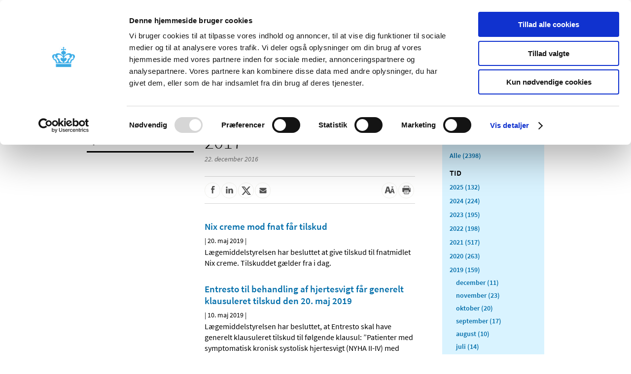

--- FILE ---
content_type: text/css
request_url: https://laegemiddelstyrelsen.dk/Content/Styles/Css/app.min.css?ver=2.1.0.126
body_size: 31663
content:
@charset "UTF-8";@media only screen and (max-width:400px){@-ms-viewport{width:320px}}.clearfix{*zoom:1}.clearfix:before,.clearfix:after{display:table;content:"";line-height:0}.clearfix:after{clear:both}@font-face{font-family:"HelveticaNeue";src:url("Fonts/b7693a83-b861-4aa6-85e0-9ecf676bc4d6.eot?#iefix");src:url("Fonts/b7693a83-b861-4aa6-85e0-9ecf676bc4d6.eot?#iefix") format("eot"),url("Fonts/bcf54343-d033-41ee-bbd7-2b77df3fe7ba.woff") format("woff"),url("Fonts/b0ffdcf0-26da-47fd-8485-20e4a40d4b7d.ttf") format("truetype"),url("Fonts/da09f1f1-062a-45af-86e1-2bbdb3dd94f9.svg#da09f1f1-062a-45af-86e1-2bbdb3dd94f9") format("svg");font-weight:400;font-style:normal}@font-face{font-family:"HelveticaNeue";src:url("Fonts/c07fef9e-a934-42d7-92ad-69205f2b8a00.eot?#iefix");src:url("Fonts/c07fef9e-a934-42d7-92ad-69205f2b8a00.eot?#iefix") format("eot"),url("Fonts/14ff6081-326d-4dae-b778-d7afa66166fc.woff") format("woff"),url("Fonts/8fda1e47-19be-46c7-8d83-8d4fb35572f0.ttf") format("truetype"),url("Fonts/f751c8ae-1057-46d9-8d74-62592e002568.svg#f751c8ae-1057-46d9-8d74-62592e002568") format("svg");font-weight:700;font-style:normal}@font-face{font-family:"HelveticaNeue";src:url("Fonts/07fe0fec-b63f-4963-8ee1-535528b67fdb.eot?#iefix");src:url("Fonts/07fe0fec-b63f-4963-8ee1-535528b67fdb.eot?#iefix") format("eot"),url("Fonts/60be5c39-863e-40cb-9434-6ebafb62ab2b.woff") format("woff"),url("Fonts/4c6503c9-859b-4d3b-a1d5-2d42e1222415.ttf") format("truetype"),url("Fonts/36c182c6-ef98-4021-9b0d-d63122c2bbf5.svg#36c182c6-ef98-4021-9b0d-d63122c2bbf5") format("svg");font-weight:500;font-style:normal}@font-face{font-family:'Source Sans Pro';font-style:normal;font-weight:200;src:local(''),url('/Content/Fonts/source-sans-pro-v14-latin-200.woff2') format('woff2'),url('/Content/Fonts/source-sans-pro-v14-latin-200.woff') format('woff')}@font-face{font-family:'Source Sans Pro';font-style:italic;font-weight:200;src:local(''),url('/Content/Fonts/source-sans-pro-v14-latin-200italic.woff2') format('woff2'),url('/Content/Fonts/source-sans-pro-v14-latin-200italic.woff') format('woff')}@font-face{font-family:'Source Sans Pro';font-style:normal;font-weight:300;src:local(''),url('/Content/Fonts/source-sans-pro-v14-latin-300.woff2') format('woff2'),url('/Content/Fonts/source-sans-pro-v14-latin-300.woff') format('woff')}@font-face{font-family:'Source Sans Pro';font-style:italic;font-weight:300;src:local(''),url('/Content/Fonts/source-sans-pro-v14-latin-300italic.woff2') format('woff2'),url('/Content/Fonts/source-sans-pro-v14-latin-300italic.woff') format('woff')}@font-face{font-family:'Source Sans Pro';font-style:normal;font-weight:400;src:local(''),url('/Content/Fonts/source-sans-pro-v14-latin-regular.woff2') format('woff2'),url('/Content/Fonts/source-sans-pro-v14-latin-regular.woff') format('woff')}@font-face{font-family:'Source Sans Pro';font-style:italic;font-weight:400;src:local(''),url('/Content/Fonts/source-sans-pro-v14-latin-italic.woff2') format('woff2'),url('/Content/Fonts/source-sans-pro-v14-latin-italic.woff') format('woff')}@font-face{font-family:'Source Sans Pro';font-style:normal;font-weight:600;src:local(''),url('/Content/Fonts/source-sans-pro-v14-latin-600.woff2') format('woff2'),url('/Content/Fonts/source-sans-pro-v14-latin-600.woff') format('woff')}@font-face{font-family:'Source Sans Pro';font-style:italic;font-weight:600;src:local(''),url('/Content/Fonts/source-sans-pro-v14-latin-600italic.woff2') format('woff2'),url('/Content/Fonts/source-sans-pro-v14-latin-600italic.woff') format('woff')}@font-face{font-family:'Source Sans Pro';font-style:normal;font-weight:700;src:local(''),url('/Content/Fonts/source-sans-pro-v14-latin-700.woff2') format('woff2'),url('/Content/Fonts/source-sans-pro-v14-latin-700.woff') format('woff')}@font-face{font-family:'Source Sans Pro';font-style:italic;font-weight:700;src:local(''),url('/Content/Fonts/source-sans-pro-v14-latin-700italic.woff2') format('woff2'),url('/Content/Fonts/source-sans-pro-v14-latin-700italic.woff') format('woff')}@font-face{font-family:'Source Sans Pro';font-style:normal;font-weight:900;src:local(''),url('/Content/Fonts/source-sans-pro-v14-latin-900.woff2') format('woff2'),url('/Content/Fonts/source-sans-pro-v14-latin-900.woff') format('woff')}@font-face{font-family:'Source Sans Pro';font-style:italic;font-weight:900;src:local(''),url('/Content/Fonts/source-sans-pro-v14-latin-900italic.woff2') format('woff2'),url('/Content/Fonts/source-sans-pro-v14-latin-900italic.woff') format('woff')}.bg-brand-dark-blue{background-color:#005C8D;color:#fff}.bg-brand-light-blue{background-color:#d9f3ff}.bg-light-blue{background-color:#E3E8EC}.bg-light-brown{background-color:#E8DCD1}.bg-light-green{background-color:#E9F2F2}.bg-light-red{background-color:#F4F1F2}.icon.small{background-size:340px;width:25px;height:25px;background-image:url('images/lmst/icons/lmst_graphics.svg')}.icon.medium{background-size:840px;width:50px;height:50px;background-image:url('images/lmst/icons/lmst_graphics.svg')}.icon.big{background-size:1130px;width:75px;height:75px;background-image:url('images/lmst/icons/lmst_graphics.svg')}.icon.star{background-position:84% 74%}.icon.heart{background-position:77% 74%}.icon.sadsmiley{background-position:67% 74%}.icon.pill{background-position:59.5% 74%}.icon.search{background-position:52% 74%}.icon.money{background-position:44.5% 74%}.icon.document{background-position:35.5% 74%}.icon.award{background-position:26.3% 74%}.icon.form{background-position:19% 74%}.icon.alert{background-position:9.5% 74%}.icon.track{background-position:0% 74%}.icon.phone{background-position:-7% 74%}.icon.mail{background-position:93.7% 74%}@-moz-document url-prefix(){icon.star{background-position:84% 74%}icon.heart{background-position:77% 74%}icon.sadsmiley{background-position:67% 74%}icon.pill{background-position:59.5% 74%}icon.search{background-position:52% 74%}icon.money{background-position:44.5% 74%}icon.document{background-position:35.5% 74%}icon.award{background-position:26.3% 74%}icon.form{background-position:19% 74%}icon.alert{background-position:9.5% 74%}icon.track{background-position:0% 74%}icon.phone{background-position:-7% 74%}icon.mail{background-position:93.7% 74%}}@media screen and (-webkit-min-device-pixel-ratio:0){icon.star{background-position:83.2% 74%}icon.heart{background-position:75% 74%}icon.sadsmiley{background-position:67% 74%}icon.pill{background-position:59.5% 74%}icon.search{background-position:52% 74%}icon.money{background-position:44.5% 74%}icon.document{background-position:35.5% 74%}icon.award{background-position:27.3% 74%}icon.form{background-position:19% 74%}icon.alert{background-position:11.2% 74%}icon.track{background-position:2.5% 74%}icon.phone{background-position:99% 74%}icon.mail{background-position:91.5% 74%}}.page{margin-top:190px}html{-ms-text-size-adjust:100%;-webkit-text-size-adjust:100%}html.no-scroll{position:fixed;width:100%;overflow-y:hidden}[data-whatintent='mouse'] *:focus{outline:none;-moz-box-shadow:none !important;-webkit-box-shadow:none !important;box-shadow:none !important}[data-whatinput='mouse'] *:focus{outline:none;-moz-box-shadow:none !important;-webkit-box-shadow:none !important;box-shadow:none !important}[data-whatintent='mouse'] .go-to-content-link:focus{opacity:0}[data-whatintent='mouse'] .search-box-submit:focus{background-color:#229BD8 !important}[data-whatintent='mouse'] .search-form-input.search-form-submit:focus{background-color:#229BD8 !important}[data-whatintent='mouse'] a.cpAcceptBtn:focus{background-color:#033f65 !important}[data-whatintent='mouse'] a.cpAcceptBtn:focus span{background-color:#033f65 !important}[data-whatintent='mouse'] a.cpDontAcceptBtn:focus{background-color:#f4f4f4 !important;color:#000000 !important}[data-whatintent='mouse'] a.cpDontAcceptBtn:focus span{background-color:#f4f4f4 !important;color:#000000 !important}[data-whatintent='mouse'] .entrance a:focus .entrance-icon{outline:none;-moz-box-shadow:none !important;-webkit-box-shadow:none !important;box-shadow:none !important}[data-whatintent='mouse'] .link-container a:focus .pointer{background-color:transparent !important}html,body{margin:0;padding:0;font-family:'Source Sans Pro',sans-serif;width:100%;display:block;box-sizing:border-box}a{color:#026eaa;text-decoration:none}a:hover{text-decoration:underline}a:visited{color:#6E6E6E;text-decoration:underline !important}.go-to-content-link{z-index:10000;position:absolute;top:7px;left:40px;padding:2px 5px;background:#005C8D;color:#fff !important;opacity:0;pointer-events:none}.go-to-content-link:focus{outline:none;border:2px solid black;opacity:1}body{overflow-x:hidden;font-size:1em;font-weight:400}body p{font-size:.9em;margin-top:3px;word-wrap:break-word;line-height:21px}body h1{font-size:2.5em;line-height:44px}body h2{font-size:1.4em}body button,body input{line-height:normal}body button,body input,body select,body textarea{font-family:inherit;font-size:100%;margin:0}body .greyribbon{background:#f4f4f4}body .blueribbon{background:#005C8D}body .container,body section{*zoom:1}body .container:before,body section:before,body .container:after,body section:after{display:table;content:"";line-height:0}body .container:after,body section:after{clear:both}@media only screen and (max-width:988px){body .container{width:100%;padding:0 0}}body .row{width:100%;display:block}@media only screen and (max-width:988px){body .row{margin-left:0}}body .row .content{width:928px;margin:0 auto;position:relative}body hr{border:0;border-bottom:1px solid #000000;-moz-box-sizing:content-box;box-sizing:content-box;height:0;*zoom:1}body hr:before,body hr:after{display:table;content:"";line-height:0}body hr:after{clear:both}@media only screen and (max-width:988px){body .span1,body .span2,body .span3,body .span4{width:100%}}body .u{font-size:1.063em;font-weight:600;text-transform:uppercase;border-bottom:3px solid #000000;margin:30px 0 10px 0;padding:0 0 15px 0;display:block}body .wrapper{background:#fff;width:100%;margin:0 auto}body .hidden{display:none !important;visibility:hidden !important}body .visible{display:block !important;visibility:visible !important}body .mleft{margin-left:30px}@media only screen and (max-width:988px){body .mleft{margin-left:0px}}body .mright{margin-right:30px}@media only screen and (max-width:988px){body .mright{margin-right:0px}}body .hidden-desktop{display:none}@media only screen and (max-width:988px){body .hidden-desktop{display:block}}body .hidden-phone{display:block}@media only screen and (max-width:988px){body .hidden-phone{display:none}}body .print-top{display:none}body [class*="span"]{float:left;min-height:1px}@media only screen and (max-width:988px){body [class*="span"]{margin-left:0}}body #mobile-left-nav-container,body #phone-top,body .service-footer,body .m-footer-text,body #mobile-subnav{display:none}@media only screen and (max-width:988px){body #mobile-left-nav-container,body #phone-top,body .service-footer,body .m-footer-text,body #mobile-subnav{display:block}}@media only screen and (max-width:988px){body #left-nav,body #area-menu{display:none}}body #mobileIssuesAlert{display:none}@media only screen and (max-width:988px){body #mobileIssuesAlert{display:block;background:#033f65;opacity:.9;color:white;position:absolute;top:75px;z-index:3;padding:1em}body #mobileIssuesAlert a.show-desktop{display:inline-block;padding:.5em;color:#000;background:#a8e1dc;margin-top:1em;text-decoration:none}body #mobileIssuesAlert a.close-notification{position:absolute;color:#fff;right:10px;text-decoration:none;top:10px;font-weight:bold}}header#main-top{padding:0;font-weight:300;background:#fff}@media only screen and (max-width:988px){header#main-top{display:none}}header#main-top .top-white{position:fixed;top:0px;-moz-transition:all .2s ease-in-out;-webkit-transition:all .2s ease-in-out;-o-transition:all .2s ease-in-out;transition:all .2s ease-in-out;background:#fff;z-index:1000}header#main-top .top-white.fixed{position:fixed;top:-108px;-moz-transition:all .2s ease-in-out;-webkit-transition:all .2s ease-in-out;-o-transition:all .2s ease-in-out;transition:all .2s ease-in-out}header#main-top .container .logo{width:287px;height:77px;text-indent:-9999px;overflow:hidden;float:left;margin-left:-8px;background-size:100%;margin-top:-4px;padding-bottom:4px}header#main-top .container .logo:focus{outline:none;-moz-box-shadow:0 0 0 2px #000000,0 0 0 2px #000000,0 0 0 2px #000000,0 0 0 2px #000000;-webkit-box-shadow:0 0 0 2px #000000,0 0 0 2px #000000,0 0 0 2px #000000,0 0 0 2px #000000;box-shadow:0 0 0 2px #000000,0 0 0 2px #000000,0 0 0 2px #000000,0 0 0 2px #000000}header#main-top .container .blueribbon{background:#005C8D;color:#fff;margin:0}header#main-top .container .blueribbon.sticky{position:fixed;top:108px;z-index:1000;-moz-transition:all .2s ease-in-out;-webkit-transition:all .2s ease-in-out;-o-transition:all .2s ease-in-out;transition:all .2s ease-in-out}header#main-top .container .blueribbon.fixed{position:fixed;top:0px;-moz-transition:all .2s ease-in-out;-webkit-transition:all .2s ease-in-out;-o-transition:all .2s ease-in-out;transition:all .2s ease-in-out}header#phone-top{display:none;z-index:1000;top:0px;-webkit-overflow-scrolling:touch;max-height:100%;width:100%}@media only screen and (max-width:988px){header#phone-top{display:block}header#phone-top .blueribbon{position:fixed !important;top:0px;z-index:2000}}header#phone-top .container .row{width:100%;position:relative;height:74px}header#phone-top .container .row .mobile-logo{display:inline-block;background:url(/Content/Images/mobile-logo.png) 100% no-repeat;background-size:100%;width:160px;height:50px;position:absolute;left:20px;top:30px;margin-top:-20px}header#phone-top .container .row .mobile-logo:focus{outline:none;-moz-box-shadow:0 0 0 2px #000000,0 0 0 2px #000000,0 0 0 2px #000000,0 0 0 2px #000000;-webkit-box-shadow:0 0 0 2px #000000,0 0 0 2px #000000,0 0 0 2px #000000,0 0 0 2px #000000;box-shadow:0 0 0 2px #000000,0 0 0 2px #000000,0 0 0 2px #000000,0 0 0 2px #000000}header#phone-top .container .row .lang{position:absolute;top:50%;right:0;margin-top:-10px;margin-right:100px}header#phone-top .container .row .lang .icon{background:center no-repeat;background-size:contain;width:30px;height:20px;float:right}header#phone-top .container .row .lang .icon:focus{outline:none;-moz-box-shadow:0 0 0 2px #000000,0 0 0 2px #000000,0 0 0 2px #000000,0 0 0 2px #000000;-webkit-box-shadow:0 0 0 2px #000000,0 0 0 2px #000000,0 0 0 2px #000000,0 0 0 2px #000000;box-shadow:0 0 0 2px #000000,0 0 0 2px #000000,0 0 0 2px #000000,0 0 0 2px #000000}header#phone-top .container .row nav.drawer-container{-webkit-tap-highlight-color:rgba(0,0,0,0);height:20px;width:24px;display:inline-block;top:50%;margin-top:-10px;position:absolute;right:1em;background:none;border:none;cursor:pointer}header#phone-top .container .row nav.drawer-container:focus{outline:none;-moz-box-shadow:0 0 0 2px #000000,0 0 0 2px #000000,0 0 0 2px #000000,0 0 0 2px #000000;-webkit-box-shadow:0 0 0 2px #000000,0 0 0 2px #000000,0 0 0 2px #000000,0 0 0 2px #000000;box-shadow:0 0 0 2px #000000,0 0 0 2px #000000,0 0 0 2px #000000,0 0 0 2px #000000}header#phone-top .container .row nav.drawer-container .drawer-line{background:#fff;height:3px;width:100%;-webkit-transition:.2s ease-in-out;-moz-transition:.2s ease-in-out;-o-transition:.2s ease-in-out;position:absolute;top:8px}header#phone-top .container .row nav.drawer-container .drawer-line:last-child{bottom:1px;top:auto}header#phone-top .container .row nav.drawer-container .drawer-line:first-child{top:0;bottom:auto}header#phone-top .container .row nav.drawer-container.open .drawer-line{background:#53B4E4;opacity:0;top:50%;height:3px;width:20px;margin-top:-2px;margin-left:3px}header#phone-top .container .row nav.drawer-container.open .drawer-line:first-child{opacity:1;moz-transform:rotate(45deg);-webkit-transform:rotate(45deg);-o-transform:rotate(45deg);transform:rotate(45deg)}header#phone-top .container .row nav.drawer-container.open .drawer-line:last-child{opacity:1;moz-transform:rotate(-45deg);-webkit-transform:rotate(-45deg);-o-transform:rotate(-45deg);transform:rotate(-45deg)}ul.ui-autocomplete{border:none;box-shadow:0 2px 10px 0 rgba(0,0,0,0.09);font-family:'Source Sans Pro',sans-serif !important;padding:10px 14px;box-sizing:border-box;z-index:10000}ul.ui-autocomplete:focus{outline:none;-moz-box-shadow:0 0 0 2px #000000,0 0 0 2px #000000,0 0 0 2px #000000,0 0 0 2px #000000;-webkit-box-shadow:0 0 0 2px #000000,0 0 0 2px #000000,0 0 0 2px #000000,0 0 0 2px #000000;box-shadow:0 0 0 2px #000000,0 0 0 2px #000000,0 0 0 2px #000000,0 0 0 2px #000000}ul.ui-autocomplete li{padding:2px 0px !important}ul.ui-autocomplete li div{margin-left:10px;font-size:16px !important}ul.ui-autocomplete li div.ui-state-active{border:none !important;outline:none !important;color:#53B4E4 !important;list-style-image:none !important}ul.ui-autocomplete li div:hover,ul.ui-autocomplete li div:active,ul.ui-autocomplete li div:focus,ul.ui-autocomplete li:hover,ul.ui-autocomplete li:active,ul.ui-autocomplete li:focus{border:none;outline:none;color:#53B4E4;list-style-image:none}footer{margin-top:55px;color:#fff;background-image:url("/Content/Images/lmst/footer/bg-footer.svg");background-color:#033f65;background-size:1440px 490px;background-repeat:no-repeat;background-position:center}footer .container{width:948px;margin:0 auto;padding-top:48px;position:relative;display:block}@media only screen and (max-width:988px){footer .container{width:calc(100% - 38px) !important}}@media only screen and (max-width:400px){footer .container{width:calc(100% - 30px) !important}}footer .container .footer-top{display:flex;flex-wrap:wrap}footer .container .footer-top div.logo-container{flex:1 1 100%;margin:0 0 36px -4px}footer .container .footer-top div.footer-col{flex:1 1 33%}@media only screen and (max-width:988px){footer .container .footer-top div.footer-col{flex:1 1 50%}}@media only screen and (max-width:680px){footer .container .footer-top div.footer-col{flex:1 1 100%;margin-bottom:26px}}@media only screen and (max-width:988px){footer .container .footer-top div.footer-col.free-text{flex:1 1 100%;margin-bottom:36px}}footer .container .footer-top div.footer-col p{font-size:16px;margin:0px;line-height:25px;letter-spacing:0}footer .container .footer-top div.footer-col a{color:#53B4E4}footer .container .footer-top div.footer-col a:focus{outline:none;-moz-box-shadow:0 0 0 2px #000000,0 0 0 2px #000000,0 0 0 2px #000000,0 0 0 2px #000000;-webkit-box-shadow:0 0 0 2px #000000,0 0 0 2px #000000,0 0 0 2px #000000,0 0 0 2px #000000;box-shadow:0 0 0 2px #000000,0 0 0 2px #000000,0 0 0 2px #000000,0 0 0 2px #000000}footer .container .footer-top div.footer-col .phone{font-size:25px;line-height:32px}footer .container .footer-top div.so-me-container{flex:1 1 100%}@media only screen and (max-width:680px){footer .container .footer-top div.so-me-container{margin:0px}}footer .container .footer-top div.so-me-container p{font-size:16px;margin:0px;line-height:25px;display:inline-block;vertical-align:super}footer .container .footer-top div.so-me-container ul.socialmedia-icons{display:inline-block;margin:0px 0px 0px 10px}footer .container .footer-top div.so-me-container ul.socialmedia-icons li{display:inline-block}footer .container .footer-top div.so-me-container ul.socialmedia-icons li img{width:32px;height:32px}footer .container .footer-top div.so-me-container ul.socialmedia-icons li img.instagram,footer .container .footer-top div.so-me-container ul.socialmedia-icons li img.tikTok{width:27px;height:32px}footer .container .footer-top div.so-me-container ul.socialmedia-icons li a:focus{outline:none;-moz-box-shadow:0 0 0 2px #000000,0 0 0 2px #000000,0 0 0 2px #000000,0 0 0 2px #000000;-webkit-box-shadow:0 0 0 2px #000000,0 0 0 2px #000000,0 0 0 2px #000000,0 0 0 2px #000000;box-shadow:0 0 0 2px #000000,0 0 0 2px #000000,0 0 0 2px #000000,0 0 0 2px #000000;padding-top:20px}footer .container .footer-bottom{display:flex;flex-wrap:wrap;border-top:1px solid rgba(255,255,255,0.1);margin-top:36px;padding-top:36px;padding-bottom:36px}footer .container .footer-bottom div{flex:1 1 auto}@media only screen and (max-width:680px){footer .container .footer-bottom div{flex:1 1 100%;margin-bottom:36px;display:flex;flex-wrap:wrap}}footer .container .footer-bottom div:last-of-type{text-align:right}@media only screen and (max-width:680px){footer .container .footer-bottom div:last-of-type{text-align:left}}footer .container .footer-bottom div p{font-size:16px;margin:0px;line-height:25px}footer .container .footer-bottom div p.info-text{display:inline-block;margin-right:30px}footer .container .footer-bottom div a{color:white;margin-right:30px}footer .container .footer-bottom div a:focus{outline:none;-moz-box-shadow:0 0 0 2px #000000,0 0 0 2px #000000,0 0 0 2px #000000,0 0 0 2px #000000;-webkit-box-shadow:0 0 0 2px #000000,0 0 0 2px #000000,0 0 0 2px #000000,0 0 0 2px #000000;box-shadow:0 0 0 2px #000000,0 0 0 2px #000000,0 0 0 2px #000000,0 0 0 2px #000000}footer .container .footer-bottom div a:last-of-type{margin-right:0px}.servicemenu{position:absolute;list-style:none;font-weight:400;right:0;bottom:4px;margin:0;-webkit-transition:all .2s;transition:all .2s;z-index:10}.servicemenu.search-active{bottom:40px;-webkit-transition:all .2s;transition:all .2s}.servicemenu.search-active li.search{border-top:1px solid rgba(0,0,0,0.1);border-right:1px solid rgba(0,0,0,0.1);border-left:1px solid rgba(0,0,0,0.1);padding:2px 7px 10px 7px;margin:0 5px -8px 6px;background:white}.servicemenu.search-active li.search .icon{background:url('/Content/Images/lmst/icons/close_blue.svg') no-repeat;background-size:contain;width:17px;height:18px;top:0px;vertical-align:bottom}.servicemenu li{display:inline-block;position:relative;padding:0 .8em}.servicemenu li:last-child:after{content:none}.servicemenu li a{color:#757575;font-size:.9em}.servicemenu li a:focus{outline:none;-webkit-box-shadow:0 0 0 2px #000000,0 0 0 2px #000000,0 0 0 2px #000000,0 0 0 2px #000000;box-shadow:0 0 0 2px #000000,0 0 0 2px #000000,0 0 0 2px #000000,0 0 0 2px #000000}.servicemenu li.lang a:focus{outline:none;-webkit-box-shadow:0 0 0 2px #000000,0 0 0 2px #000000,0 0 0 2px #000000,0 0 0 2px #000000;box-shadow:0 0 0 2px #000000,0 0 0 2px #000000,0 0 0 2px #000000,0 0 0 2px #000000}.servicemenu li.search .icon{background:url('/Content/Images/lmst/icons/search.svg') no-repeat;background-size:contain;width:17px;height:18px;top:0px;vertical-align:bottom;border:none;cursor:pointer;position:relative}.servicemenu li.search .icon:focus{outline:none;-moz-box-shadow:0 0 0 2px #000000,0 0 0 2px #000000,0 0 0 2px #000000,0 0 0 2px #000000;-webkit-box-shadow:0 0 0 2px #000000,0 0 0 2px #000000,0 0 0 2px #000000,0 0 0 2px #000000;box-shadow:0 0 0 2px #000000,0 0 0 2px #000000,0 0 0 2px #000000,0 0 0 2px #000000}.search-box-menu{width:300px;height:0px;margin-top:0px;background-color:#fff;box-shadow:0 2px 10px 0 rgba(0,0,0,0.09);border:none;position:absolute;right:5px;bottom:34px;margin:0;opacity:0;-webkit-transition:all .2s;transition:all .2s;visibility:hidden}.search-box-menu.active{opacity:1;-webkit-transition:all .2s;transition:all .2s;visibility:visible}@media only screen and (max-width:988px){.search-box-menu{display:none}}.search-box-menu .search-box-input{width:100%;height:35px;box-sizing:border-box;font-size:16px;padding:6px 65px 6px 10px;border:1px solid rgba(0,0,0,0.1)}.search-box-menu .search-box-input:focus{outline:none;-moz-box-shadow:0 0 0 2px #000000,0 0 0 2px #000000,0 0 0 2px #000000,0 0 0 2px #000000;-webkit-box-shadow:0 0 0 2px #000000,0 0 0 2px #000000,0 0 0 2px #000000,0 0 0 2px #000000;box-shadow:0 0 0 2px #000000,0 0 0 2px #000000,0 0 0 2px #000000,0 0 0 2px #000000}.search-box-menu .search-box-submit{background:url("/Content/Images/lmst/icons/search_white.svg") no-repeat;background-color:#229BD8;background-position:center;background-size:14px 14px;top:0px;right:4px;height:24px;position:absolute;width:24px;border:none;border-radius:28px;bottom:0px;margin:auto;margin-top:6px;cursor:pointer}.search-box-menu .search-box-submit:focus{outline:none;background-color:#000000}.topmenu{text-align:left;width:958px;margin-left:-25px}.topmenu ul.topmenu-list{list-style:none;padding:0;width:100%;position:relative;display:table;table-layout:auto;margin:0}.topmenu ul.topmenu-list li{display:table-cell}.topmenu ul.topmenu-list>li{position:relative}.topmenu ul.topmenu-list>li:after{position:absolute;content:"";background:rgba(255,255,255,0.2);height:100%;right:0;bottom:0;top:0;margin:auto;width:1px}.topmenu ul.topmenu-list>li:last-child:after{content:none}.topmenu ul.topmenu-list button.topmenu-list-item{display:table-cell;position:relative;border:none;background:none;padding:1.4em;color:#fff;text-decoration:none;font-size:16px;cursor:pointer;height:100%;font-weight:300;text-align:left}.topmenu ul.topmenu-list button.topmenu-list-item:hover{text-decoration:underline}.topmenu ul.topmenu-list button.topmenu-list-item:focus{outline:none;-moz-box-shadow:inset 0 0 2px #000000,inset 0 0 2px #000000,inset 0 0 2px #000000,inset 0 0 2px #000000;-webkit-box-shadow:inset 0 0 2px #000000,inset 0 0 2px #000000,inset 0 0 2px #000000,inset 0 0 2px #000000;box-shadow:inset 0 0 2px #000000,inset 0 0 2px #000000,inset 0 0 2px #000000,inset 0 0 2px #000000}.topmenu ul.topmenu-list button.topmenu-list-item.en{padding-left:.8em;padding-right:.8em}.topmenu ul.topmenu-list button.topmenu-list-item.da{padding-left:1.4em;padding-right:1.4em}.topmenu ul.topmenu-list button.topmenu-list-item.selected{background:rgba(53,168,224,0.5);outline:none !important}.row.top-dropdown-container{visibility:hidden;opacity:0;z-index:999;margin-top:0;background:#005C8D;position:fixed;left:0px;margin-top:0px;-webkit-transition:opacity .2s,visibility .2s;transition:opacity .2s,visibility .2s}.row.top-dropdown-container.selected{visibility:visible;opacity:1;border-top:.5px solid rgba(255,255,255,0.2);height:auto;-webkit-transition:opacity .2s,visibility .2s;transition:opacity .2s,visibility .2s}.row.top-dropdown-container .content{border-bottom:5px solid #005C8D;margin-top:1px}.row.top-dropdown-container .content.selected{display:block}.row.top-dropdown-container .content ul.top-dropdown-list{display:none;list-style:none;left:0;text-transform:none;padding-left:0em;z-index:999;margin-top:0px;margin-bottom:40px}.row.top-dropdown-container .content ul.top-dropdown-list.selected{display:flex;flex-wrap:wrap;justify-content:space-between}.row.top-dropdown-container .content ul.top-dropdown-list li{display:flex;padding:2px 14px;position:relative;border-bottom:.5px solid rgba(255,255,255,0.2);flex:1 27%;max-width:27%;min-height:64px;height:auto}.row.top-dropdown-container .content ul.top-dropdown-list li .pointer{position:absolute;background:url('/Content/Images/lmst/icons/pointer.svg') no-repeat;background-size:cover;background-position:center;display:block;height:12px;width:8px;margin:auto 20px auto -26px;top:0px;bottom:0px;align-self:center}.row.top-dropdown-container .content ul.top-dropdown-list li a{width:100%;margin-right:.5em;color:#fff;display:flex;align-self:center;padding-left:24px}.row.top-dropdown-container .content ul.top-dropdown-list li a:focus{outline:none;-moz-box-shadow:0 0 0 2px #000000,0 0 0 2px #000000,0 0 0 2px #000000,0 0 0 2px #000000;-webkit-box-shadow:0 0 0 2px #000000,0 0 0 2px #000000,0 0 0 2px #000000,0 0 0 2px #000000;box-shadow:0 0 0 2px #000000,0 0 0 2px #000000,0 0 0 2px #000000,0 0 0 2px #000000;padding:4px 18px 6px 34px;margin:-4px -10px -6px -10px}.row.top-dropdown-container .content ul.top-dropdown-list:after{content:'';flex:1 27%;padding:0 14px;max-width:27%;display:block}.row.top-dropdown-container .content .top-dropdown-sectionlink{display:none;background:#005C8D;padding:37px 0px 32px 0px;*zoom:1;border-bottom:.5px solid rgba(255,255,255,0.2)}.row.top-dropdown-container .content .top-dropdown-sectionlink:before,.row.top-dropdown-container .content .top-dropdown-sectionlink:after{display:table;content:"";line-height:0}.row.top-dropdown-container .content .top-dropdown-sectionlink:after{clear:both}.row.top-dropdown-container .content .top-dropdown-sectionlink a{color:#fff;font-size:1.125em;font-weight:600;display:flex;max-width:500px}.row.top-dropdown-container .content .top-dropdown-sectionlink a:focus{outline:none;-moz-box-shadow:0 0 0 2px #000000,0 0 0 2px #000000,0 0 0 2px #000000,0 0 0 2px #000000;-webkit-box-shadow:0 0 0 2px #000000,0 0 0 2px #000000,0 0 0 2px #000000,0 0 0 2px #000000;box-shadow:0 0 0 2px #000000,0 0 0 2px #000000,0 0 0 2px #000000,0 0 0 2px #000000;padding:12px 10px 5px 10px;margin:-12px -10px -5px -10px}.row.top-dropdown-container .content .top-dropdown-sectionlink .pointer{position:relative;background:url('/Content/Images/lmst/icons/pointer.svg') no-repeat;background-size:cover;background-position:center;border:14px solid rgba(0,0,0,0.1);border-radius:20px;display:block;height:8px;width:8px;margin:-7px 14px 0 -4px}.row.top-dropdown-container .content .top-dropdown-sectionlink .close-icon{position:absolute;border:none;background:url('/Content/Images/lmst/icons/close_white.svg') no-repeat;background-size:cover;background-position:center;display:block;height:18px;width:14px;right:10px;top:42px;margin:0px;z-index:3000;align-self:center}.row.top-dropdown-container .content .top-dropdown-sectionlink .close-icon:focus{outline:none;-moz-box-shadow:0 0 0 2px #000000,0 0 0 2px #000000,0 0 0 2px #000000,0 0 0 2px #000000;-webkit-box-shadow:0 0 0 2px #000000,0 0 0 2px #000000,0 0 0 2px #000000,0 0 0 2px #000000;box-shadow:0 0 0 2px #000000,0 0 0 2px #000000,0 0 0 2px #000000,0 0 0 2px #000000;padding:0px;margin:0px}.row.top-dropdown-container .content .top-dropdown-sectionlink.selected{display:block}#left-nav{margin-left:0}@media only screen and (max-width:988px){#left-nav{display:none}}#left-nav .header{padding-bottom:.7em;display:block;border-bottom:3px solid #000000}#left-nav .header a{text-decoration:none;font-size:1.2em;color:#000000 !important;line-height:24px;display:block}#left-nav .header a:hover{text-decoration:underline}#left-nav .header a:focus{outline:none;-moz-box-shadow:0 0 0 2px #000000,0 0 0 2px #000000,0 0 0 2px #000000,0 0 0 2px #000000;-webkit-box-shadow:0 0 0 2px #000000,0 0 0 2px #000000,0 0 0 2px #000000,0 0 0 2px #000000;box-shadow:0 0 0 2px #000000,0 0 0 2px #000000,0 0 0 2px #000000,0 0 0 2px #000000}#left-nav .submenu-list>li:hover>.submenu-item-container>a{text-decoration:underline}#left-nav .submenu-list button:focus{outline:none;-moz-box-shadow:inset 0 0 3px #000000,inset 0 0 3px #000000,inset 0 0 3px #000000,inset 0 0 3px #000000;-webkit-box-shadow:inset 0 0 3px #000000,inset 0 0 3px #000000,inset 0 0 3px #000000,inset 0 0 3px #000000;box-shadow:inset 0 0 3px #000000,inset 0 0 3px #000000,inset 0 0 3px #000000,inset 0 0 3px #000000}.sidebar{margin-top:.8em}@media only screen and (max-width:988px){.sidebar{width:100% !important;padding-left:4px;box-sizing:border-box;padding-right:20px}}.sidebar.span1{float:right}.sidebar .hidden-phone a{text-decoration:none}.sidebar.bottom{display:none}@media only screen and (max-width:988px){.sidebar.bottom{display:block}}.sidebar.top{display:block}@media only screen and (max-width:988px){.sidebar.top{display:none}}.sidebar.span3{width:690px;float:right}#mobile-left-nav-container{display:none}@media only screen and (max-width:988px){#mobile-left-nav-container{display:block}}#mobile-subnav{display:none}ul.submenu-list{list-style:none;padding:0;margin:0;display:none;position:relative}ul.submenu-list li{position:relative;border-bottom:1px solid #d3d5d3;padding:0;overflow:visible}ul.submenu-list li:first-child{border-top:1px solid #f4f4f4}ul.submenu-list li:last-child{border-bottom:none}ul.submenu-list li.current>.submenu-item-container>a{font-weight:600;text-decoration:underline}ul.submenu-list li.mobile-root-level>.submenu-item-container{display:none !important}@media only screen and (max-width:988px){ul.submenu-list li.mobile-root-level>.submenu-item-container{display:block !important}}ul.submenu-list li.mobile-root-level>.open-children{display:none}@media only screen and (max-width:988px){ul.submenu-list li.mobile-root-level>.open-children{display:block}}ul.submenu-list li .submenu-item-container{position:relative;overflow:hidden;text-overflow:ellipsis}ul.submenu-list li .submenu-item-container a{text-decoration:none;font-size:1em;color:#505050;margin-right:30px;padding-left:5px;padding-right:5px;word-break:break-word;display:block;overflow-x:hidden}ul.submenu-list li .submenu-item-container a:focus{outline:none;-moz-box-shadow:0 0 0 2px #000000,0 0 0 2px #000000,0 0 0 2px #000000,0 0 0 2px #000000;-webkit-box-shadow:0 0 0 2px #000000,0 0 0 2px #000000,0 0 0 2px #000000,0 0 0 2px #000000;box-shadow:0 0 0 2px #000000,0 0 0 2px #000000,0 0 0 2px #000000,0 0 0 2px #000000}@media only screen and (max-width:988px){ul.submenu-list li .submenu-item-container.open{font-weight:600;color:#505050;background:#757575}ul.submenu-list li .submenu-item-container.open>a{color:#505050}}ul.submenu-list li.has-children>div.submenu-item-container a{border-right:1px solid #d3d5d3}ul.submenu-list li .open-children{-webkit-tap-highlight-color:rgba(0,0,0,0);cursor:pointer;position:absolute;display:block;top:0;right:0}ul.submenu-list li .open-children button{width:30px;vertical-align:middle;border:none;background:none;color:#515151;text-align:center;font-size:8pt;cursor:pointer}ul.submenu-list li .open-children button:focus{outline:none;-moz-box-shadow:inset 0 0 2px #000000,inset 0 0 2px #000000,inset 0 0 2px #000000,inset 0 0 2px #000000;-webkit-box-shadow:inset 0 0 2px #000000,inset 0 0 2px #000000,inset 0 0 2px #000000,inset 0 0 2px #000000;box-shadow:inset 0 0 2px #000000,inset 0 0 2px #000000,inset 0 0 2px #000000,inset 0 0 2px #000000}ul.submenu-list li .open-children button.fa-chevron-right{display:block}ul.submenu-list li .open-children button.fa-chevron-down{display:none}ul.submenu-list li .open-children.open button.fa-chevron-right{display:none}ul.submenu-list li .open-children.open button.fa-chevron-down{display:block}ul.submenu-list.mobile-root-container>li>ul{background:#FFFFFF}ul.submenu-list.mobile-root-container>li>ul>li:first-child{border-top:none}ul.submenu-list.mobile-root-container>li>ul>li>.submenu-item-container.open{background:#005C8D}@media only screen and (max-width:988px){ul.submenu-list.mobile-root-container>li>ul>li>.submenu-item-container.open{background:#FAFAFA;border-bottom:1px solid #d3d5d3}ul.submenu-list.mobile-root-container>li>ul>li>.submenu-item-container.open>a{color:#000000 !important}}ul.submenu-list.mobile-root-container>li>ul>li>.submenu-item-container.open>a{color:#fff;text-decoration:underline}ul.submenu-list.mobile-root-container>li>ul>li>.submenu-item-container>a{padding-left:10px;padding-top:10px;padding-bottom:10px;text-decoration:none}ul.submenu-list.mobile-root-container>li>ul>li>.submenu-item-container>a:focus{outline:none;-moz-box-shadow:0 0 0 2px #000000,0 0 0 2px #000000,0 0 0 2px #000000,0 0 0 2px #000000;-webkit-box-shadow:0 0 0 2px #000000,0 0 0 2px #000000,0 0 0 2px #000000,0 0 0 2px #000000;box-shadow:0 0 0 2px #000000,0 0 0 2px #000000,0 0 0 2px #000000,0 0 0 2px #000000;margin:2px 30px 2px 2px;padding-left:8px;padding-top:8px;padding-bottom:8px}ul.submenu-list.mobile-root-container>li>ul>li>.open-children.open>button.fa.fa-chevron-down{color:#fff}@media only screen and (max-width:988px){ul.submenu-list.mobile-root-container>li>ul>li>.open-children.open>button.fa.fa-chevron-down{color:#000000 !important}}ul.submenu-list.mobile-root-container>li>ul>li>.open-children>button{height:40px;line-height:40px}ul.submenu-list.mobile-root-container>li>ul>li>ul{background:#FAFAFA}ul.submenu-list.mobile-root-container>li>ul>li>ul button{height:36px;line-height:36px;color:#515151 !important}ul.submenu-list.mobile-root-container>li>ul>li>ul a{padding-left:10px;padding-top:8px;padding-bottom:8px;font-size:10pt !important}ul.submenu-list.mobile-root-container>li>ul>li>ul a:focus{outline:none;-moz-box-shadow:0 0 0 2px #000000,0 0 0 2px #000000,0 0 0 2px #000000,0 0 0 2px #000000;-webkit-box-shadow:0 0 0 2px #000000,0 0 0 2px #000000,0 0 0 2px #000000,0 0 0 2px #000000;box-shadow:0 0 0 2px #000000,0 0 0 2px #000000,0 0 0 2px #000000,0 0 0 2px #000000;margin:2px 30px 2px 2px;padding-left:8px;padding-top:6px;padding-bottom:6px}ul.submenu-list.mobile-root-container>li>ul>li>ul>li>.submenu-item-container.open{font-weight:600;color:#505050;background:#FAFAFA}ul.submenu-list.mobile-root-container>li>ul>li>ul>li>.submenu-item-container.open>a{color:#505050}ul.submenu-list.mobile-root-container>li>ul>li>ul>li>.submenu-item-container.open>a:focus{outline:none;-moz-box-shadow:0 0 0 2px #000000,0 0 0 2px #000000,0 0 0 2px #000000,0 0 0 2px #000000;-webkit-box-shadow:0 0 0 2px #000000,0 0 0 2px #000000,0 0 0 2px #000000,0 0 0 2px #000000;box-shadow:0 0 0 2px #000000,0 0 0 2px #000000,0 0 0 2px #000000,0 0 0 2px #000000}ul.submenu-list.mobile-root-container>li>ul>li>ul>li>ul{background:#F0F0F0}ul.submenu-list.mobile-root-container>li>ul>li>ul>li>ul button{height:32px;line-height:32px;color:#515151 !important}ul.submenu-list.mobile-root-container>li>ul>li>ul>li>ul a{padding-left:20px;padding-top:6px;padding-bottom:6px;font-size:10pt !important}ul.submenu-list.mobile-root-container>li>ul>li>ul>li>ul a:focus{outline:none;-moz-box-shadow:0 0 0 2px #000000,0 0 0 2px #000000,0 0 0 2px #000000,0 0 0 2px #000000;-webkit-box-shadow:0 0 0 2px #000000,0 0 0 2px #000000,0 0 0 2px #000000,0 0 0 2px #000000;box-shadow:0 0 0 2px #000000,0 0 0 2px #000000,0 0 0 2px #000000,0 0 0 2px #000000;margin:2px 30px 2px 2px;padding-left:18px;padding-top:4px;padding-bottom:4px}ul.submenu-list.mobile-root-container>li>ul>li>ul>li>ul>li>.submenu-item-container.open{font-weight:600;color:#505050;background:#F0F0F0}ul.submenu-list.mobile-root-container>li>ul>li>ul>li>ul>li>.submenu-item-container.open>a{color:#505050}ul.submenu-list.mobile-root-container>li>ul>li>ul>li>ul>li>ul{background:#E8E8E8}ul.submenu-list.mobile-root-container>li>ul>li>ul>li>ul>li>ul button{height:32px;line-height:32px;color:#515151 !important}ul.submenu-list.mobile-root-container>li>ul>li>ul>li>ul>li>ul a{padding-left:30px;padding-top:6px;padding-bottom:6px;font-size:10pt !important}ul.submenu-list.mobile-root-container>li>ul>li>ul>li>ul>li>ul a:focus{outline:none;-moz-box-shadow:0 0 0 2px #000000,0 0 0 2px #000000,0 0 0 2px #000000,0 0 0 2px #000000;-webkit-box-shadow:0 0 0 2px #000000,0 0 0 2px #000000,0 0 0 2px #000000,0 0 0 2px #000000;box-shadow:0 0 0 2px #000000,0 0 0 2px #000000,0 0 0 2px #000000,0 0 0 2px #000000;margin:2px 30px 2px 2px;padding-left:28px;padding-top:4px;padding-bottom:4px}ul.submenu-list.mobile-root-container>li>ul>li>ul>li>ul>li>ul>li>.submenu-item-container.open{font-weight:600;color:#505050;background:#E8E8E8}ul.submenu-list.mobile-root-container>li>ul>li>ul>li>ul>li>ul>li>.submenu-item-container.open>a{color:#505050}.mobile-submenu-container{width:100%;display:none;padding:0;position:relative;margin-top:0;z-index:999;border-bottom:.5em solid #005C8D;background:#fff;margin-top:74px}.mobile-submenu-container.open{position:fixed;max-height:100%;overflow:auto}.mobile-submenu-container>ul.submenu-list.mobile-root-container{background:#FFFFFF}.mobile-submenu-container>ul.submenu-list.mobile-root-container>li:first-child{border-top:none}.mobile-submenu-container>ul.submenu-list.mobile-root-container>li>.submenu-item-container.open{background:#005C8D}@media only screen and (max-width:988px){.mobile-submenu-container>ul.submenu-list.mobile-root-container>li>.submenu-item-container.open{background:#FAFAFA;border-bottom:1px solid #d3d5d3}.mobile-submenu-container>ul.submenu-list.mobile-root-container>li>.submenu-item-container.open>a{color:#000000 !important}}.mobile-submenu-container>ul.submenu-list.mobile-root-container>li>.submenu-item-container.open>a{color:#fff;text-decoration:underline}.mobile-submenu-container>ul.submenu-list.mobile-root-container>li>.submenu-item-container>a{padding-left:10px;padding-top:10px;padding-bottom:10px;text-decoration:none}.mobile-submenu-container>ul.submenu-list.mobile-root-container>li>.submenu-item-container>a:focus{outline:none;-moz-box-shadow:0 0 0 2px #000000,0 0 0 2px #000000,0 0 0 2px #000000,0 0 0 2px #000000;-webkit-box-shadow:0 0 0 2px #000000,0 0 0 2px #000000,0 0 0 2px #000000,0 0 0 2px #000000;box-shadow:0 0 0 2px #000000,0 0 0 2px #000000,0 0 0 2px #000000,0 0 0 2px #000000;margin:2px 30px 2px 2px;padding-left:8px;padding-top:8px;padding-bottom:8px}.mobile-submenu-container>ul.submenu-list.mobile-root-container>li>.open-children.open>button.fa.fa-chevron-down{color:#fff}@media only screen and (max-width:988px){.mobile-submenu-container>ul.submenu-list.mobile-root-container>li>.open-children.open>button.fa.fa-chevron-down{color:#000000 !important}}.mobile-submenu-container>ul.submenu-list.mobile-root-container>li>.open-children>button{height:40px;line-height:40px}.mobile-submenu-container>ul.submenu-list.mobile-root-container>li>ul{background:#FAFAFA}.mobile-submenu-container>ul.submenu-list.mobile-root-container>li>ul button{height:36px;line-height:36px;color:#515151 !important}.mobile-submenu-container>ul.submenu-list.mobile-root-container>li>ul a{padding-left:10px;padding-top:8px;padding-bottom:8px;font-size:10pt !important}.mobile-submenu-container>ul.submenu-list.mobile-root-container>li>ul a:focus{outline:none;-moz-box-shadow:0 0 0 2px #000000,0 0 0 2px #000000,0 0 0 2px #000000,0 0 0 2px #000000;-webkit-box-shadow:0 0 0 2px #000000,0 0 0 2px #000000,0 0 0 2px #000000,0 0 0 2px #000000;box-shadow:0 0 0 2px #000000,0 0 0 2px #000000,0 0 0 2px #000000,0 0 0 2px #000000;margin:2px 30px 2px 2px;padding-left:8px;padding-top:6px;padding-bottom:6px}.mobile-submenu-container>ul.submenu-list.mobile-root-container>li>ul>li>.submenu-item-container.open{font-weight:600;color:#505050;background:#FAFAFA}.mobile-submenu-container>ul.submenu-list.mobile-root-container>li>ul>li>.submenu-item-container.open>a{color:#505050}.mobile-submenu-container>ul.submenu-list.mobile-root-container>li>ul>li>.submenu-item-container.open>a:focus{outline:none;-moz-box-shadow:0 0 0 2px #000000,0 0 0 2px #000000,0 0 0 2px #000000,0 0 0 2px #000000;-webkit-box-shadow:0 0 0 2px #000000,0 0 0 2px #000000,0 0 0 2px #000000,0 0 0 2px #000000;box-shadow:0 0 0 2px #000000,0 0 0 2px #000000,0 0 0 2px #000000,0 0 0 2px #000000}.mobile-submenu-container>ul.submenu-list.mobile-root-container>li>ul>li>ul{background:#F0F0F0}.mobile-submenu-container>ul.submenu-list.mobile-root-container>li>ul>li>ul button{height:32px;line-height:32px;color:#515151 !important}.mobile-submenu-container>ul.submenu-list.mobile-root-container>li>ul>li>ul a{padding-left:20px;padding-top:6px;padding-bottom:6px;font-size:10pt !important}.mobile-submenu-container>ul.submenu-list.mobile-root-container>li>ul>li>ul a:focus{outline:none;-moz-box-shadow:0 0 0 2px #000000,0 0 0 2px #000000,0 0 0 2px #000000,0 0 0 2px #000000;-webkit-box-shadow:0 0 0 2px #000000,0 0 0 2px #000000,0 0 0 2px #000000,0 0 0 2px #000000;box-shadow:0 0 0 2px #000000,0 0 0 2px #000000,0 0 0 2px #000000,0 0 0 2px #000000;margin:2px 30px 2px 2px;padding-left:18px;padding-top:4px;padding-bottom:4px}.mobile-submenu-container>ul.submenu-list.mobile-root-container>li>ul>li>ul>li>.submenu-item-container.open{font-weight:600;color:#505050;background:#F0F0F0}.mobile-submenu-container>ul.submenu-list.mobile-root-container>li>ul>li>ul>li>.submenu-item-container.open>a{color:#505050}.mobile-submenu-container>ul.submenu-list.mobile-root-container>li>ul>li>ul>li>ul{background:#E8E8E8}.mobile-submenu-container>ul.submenu-list.mobile-root-container>li>ul>li>ul>li>ul button{height:32px;line-height:32px;color:#515151 !important}.mobile-submenu-container>ul.submenu-list.mobile-root-container>li>ul>li>ul>li>ul a{padding-left:30px;padding-top:6px;padding-bottom:6px;font-size:10pt !important}.mobile-submenu-container>ul.submenu-list.mobile-root-container>li>ul>li>ul>li>ul a:focus{outline:none;-moz-box-shadow:0 0 0 2px #000000,0 0 0 2px #000000,0 0 0 2px #000000,0 0 0 2px #000000;-webkit-box-shadow:0 0 0 2px #000000,0 0 0 2px #000000,0 0 0 2px #000000,0 0 0 2px #000000;box-shadow:0 0 0 2px #000000,0 0 0 2px #000000,0 0 0 2px #000000,0 0 0 2px #000000;margin:2px 30px 2px 2px;padding-left:28px;padding-top:4px;padding-bottom:4px}.mobile-submenu-container>ul.submenu-list.mobile-root-container>li>ul>li>ul>li>ul>li>.submenu-item-container.open{font-weight:600;color:#505050;background:#E8E8E8}.mobile-submenu-container>ul.submenu-list.mobile-root-container>li>ul>li>ul>li>ul>li>.submenu-item-container.open>a{color:#505050}.mobile-submenu-container>ul.submenu-list.mobile-root-container>li.mobile-root-container>.submenu-item-container{display:none}@media only screen and (max-width:988px){.mobile-submenu-container>ul.submenu-list.mobile-root-container>li.mobile-root-container>.submenu-item-container{display:block}}.mobile-submenu-container>ul.submenu-list.mobile-root-container>li.mobile-root-container>.open-children{display:none}@media only screen and (max-width:988px){.mobile-submenu-container>ul.submenu-list.mobile-root-container>li.mobile-root-container>.open-children{display:block}}.mobile-submenu-container:before{content:"";display:block;position:absolute;top:0;margin-top:-10px;right:0;margin-right:1em;width:0;height:0;border-left:10px solid transparent;border-right:10px solid transparent;border-bottom:10px solid #fff}.search-box{border:1px solid #d1d0c5;margin-bottom:17px}.search-box input[type="text"]{border:none;font-weight:300;font-size:1.4em;width:863px;margin:0;padding:.5em}.search-box input[type="text"]:focus{outline:none;-moz-box-shadow:0 0 0 2px #000000,0 0 0 2px #000000,0 0 0 2px #000000,0 0 0 2px #000000;-webkit-box-shadow:0 0 0 2px #000000,0 0 0 2px #000000,0 0 0 2px #000000,0 0 0 2px #000000;box-shadow:0 0 0 2px #000000,0 0 0 2px #000000,0 0 0 2px #000000,0 0 0 2px #000000}.search-box input[type="submit"],.search-box input[type="button"]{width:48px;height:32px;position:absolute;background:url("/Content/Images/lmst/icons/search_blue.svg") no-repeat;background-size:contain;border:0;margin:0;top:.5em;right:.5em}.search-box input[type="submit"]:focus,.search-box input[type="button"]:focus{outline:none;-moz-box-shadow:0 0 0 2px #000000,0 0 0 2px #000000,0 0 0 2px #000000,0 0 0 2px #000000;-webkit-box-shadow:0 0 0 2px #000000,0 0 0 2px #000000,0 0 0 2px #000000,0 0 0 2px #000000;box-shadow:0 0 0 2px #000000,0 0 0 2px #000000,0 0 0 2px #000000,0 0 0 2px #000000}nav.search-button-container{position:absolute;right:56px;top:50%;margin-top:-12px;cursor:pointer;-webkit-tap-highlight-color:rgba(0,0,0,0)}nav.search-button-container .search-button{opacity:1;width:24px !important;height:24px !important;background:url("/Content/Images/search-lup-white.png") no-repeat !important;background-size:contain !important;overflow:hidden;text-indent:-9999px;border:0;margin-left:0;display:block}nav.search-button-container .search-button:focus{outline:none;-moz-box-shadow:0 0 0 2px #000000,0 0 0 2px #000000,0 0 0 2px #000000,0 0 0 2px #000000;-webkit-box-shadow:0 0 0 2px #000000,0 0 0 2px #000000,0 0 0 2px #000000,0 0 0 2px #000000;box-shadow:0 0 0 2px #000000,0 0 0 2px #000000,0 0 0 2px #000000,0 0 0 2px #000000}nav.search-button-container .close-button{opacity:0;display:none;position:absolute;top:50%;margin-top:-16px;margin-left:-6px;width:18px;height:18px;-webkit-transition:.2s ease-in-out;-moz-transition:.2s ease-in-out;-o-transition:.2s ease-in-out;border:none;background:none}nav.search-button-container .close-button .drawer-line{background:#53B4E4;top:50%;margin-top:0px;margin-left:0px;position:absolute}nav.search-button-container .close-button .drawer-line:first-child{position:absolute;width:20px;height:3px;moz-transform:rotate(45deg);-webkit-transform:rotate(45deg);-o-transform:rotate(45deg);transform:rotate(45deg)}nav.search-button-container .close-button .drawer-line:last-child{width:20px;height:3px;moz-transform:rotate(-45deg);-webkit-transform:rotate(-45deg);-o-transform:rotate(-45deg);transform:rotate(-45deg)}nav.search-button-container.open .search-button{opacity:0;-webkit-transition:.2s ease-in-out;-moz-transition:.2s ease-in-out;-o-transition:.2s ease-in-out}nav.search-button-container.open .close-button{opacity:1;display:block;width:20px;height:26px;box-sizing:border-box;margin:-14px 0 0 0;padding:0px}nav.search-button-container.open .close-button:focus{outline:none;-moz-box-shadow:0 0 0 2px #000000,0 0 0 2px #000000,0 0 0 2px #000000,0 0 0 2px #000000;-webkit-box-shadow:0 0 0 2px #000000,0 0 0 2px #000000,0 0 0 2px #000000,0 0 0 2px #000000;box-shadow:0 0 0 2px #000000,0 0 0 2px #000000,0 0 0 2px #000000,0 0 0 2px #000000}nav.search-box-mobile{display:none;background:#fff;position:relative;margin-top:0;z-index:999;width:100%;margin-top:74px;border-bottom:5px solid #033f65;-webkit-transition:.2s;-moz-transition:.2s;-o-transition:.2s}nav.search-box-mobile.open{display:block;position:fixed}nav.search-box-mobile:before{content:"";display:block;position:absolute;top:0;margin-top:-10px;right:0;margin-right:60px;width:0;height:0;border-left:10px solid transparent;border-right:10px solid transparent;border-bottom:10px solid #fff}nav.search-box-mobile form.search-box{border:none;margin-bottom:0}nav.search-box-mobile form.search-box .search-box-input{width:100%;padding-right:60px;box-sizing:border-box}nav.search-box-mobile form.search-box .search-box-input:focus{outline:none;-moz-box-shadow:inset 0 0 3px #000000,inset 0 0 3px #000000,inset 0 0 3px #000000,inset 0 0 3px #000000;-webkit-box-shadow:inset 0 0 3px #000000,inset 0 0 3px #000000,inset 0 0 3px #000000,inset 0 0 3px #000000;box-shadow:inset 0 0 3px #000000,inset 0 0 3px #000000,inset 0 0 3px #000000,inset 0 0 3px #000000}nav.search-box-mobile form.search-box .search-box-submit{top:2px;right:2px;bottom:0;width:60px;height:100%;background-size:40px;background-position:center}nav.search-box-mobile form.search-box .search-box-submit:focus{outline:none;-moz-box-shadow:0 0 0 2px #000000,0 0 0 2px #000000,0 0 0 2px #000000,0 0 0 2px #000000;-webkit-box-shadow:0 0 0 2px #000000,0 0 0 2px #000000,0 0 0 2px #000000,0 0 0 2px #000000;box-shadow:0 0 0 2px #000000,0 0 0 2px #000000,0 0 0 2px #000000,0 0 0 2px #000000}nav.search-box-mobile td.gsc-search-button{background:#53B4E4 !important}nav.search-box-mobile td.gsc-search-button input{background:#53B4E4 url('/Content/Images/lmst/icons/search_white.svg') no-repeat !important;background-position:center !important;background-size:75% !important}nav.search-box-mobile td.gsc-search-button input:focus{outline:none;-moz-box-shadow:0 0 0 2px #000000,0 0 0 2px #000000,0 0 0 2px #000000,0 0 0 2px #000000;-webkit-box-shadow:0 0 0 2px #000000,0 0 0 2px #000000,0 0 0 2px #000000,0 0 0 2px #000000;box-shadow:0 0 0 2px #000000,0 0 0 2px #000000,0 0 0 2px #000000,0 0 0 2px #000000}.frontpage{margin-top:192px}@media only screen and (max-width:988px){.frontpage{margin-top:74px}}.frontpage .breaking{position:relative;background:#f4c502;display:block;padding:4px 20px;z-index:100}.frontpage .breaking .content{width:928px;margin:0 auto;padding:30px 10px 30px 10px;position:relative;display:block}.frontpage .breaking .content .close-btn{color:black;width:30px;height:30px;border-radius:15px;cursor:pointer;font-size:28px;line-height:24px;font-weight:600;border:none;display:block;position:absolute;background:#e0b502;right:0px;top:15px}@media only screen and (max-width:988px){.frontpage .breaking .content .close-btn{right:20px}}.frontpage .breaking .content .close-btn:hover,.frontpage .breaking .content .close-btn:focus{background:#c19c02}.frontpage .breaking .content .close-btn:focus{outline:none;-moz-box-shadow:0 0 0 2px #000000,0 0 0 2px #000000,0 0 0 2px #000000,0 0 0 2px #000000;-webkit-box-shadow:0 0 0 2px #000000,0 0 0 2px #000000,0 0 0 2px #000000,0 0 0 2px #000000;box-shadow:0 0 0 2px #000000,0 0 0 2px #000000,0 0 0 2px #000000,0 0 0 2px #000000}.frontpage .breaking .content .breaking-text{display:flex}@media only screen and (max-width:988px){.frontpage .breaking .content .breaking-text{display:block}}.frontpage .breaking .content .breaking-text .title-container{width:40%}@media only screen and (max-width:988px){.frontpage .breaking .content .breaking-text .title-container{width:100%}}.frontpage .breaking .content .breaking-text .title-container .breakingtitle{font-size:24px;line-height:26px;margin:0px;margin-bottom:20px}@media only screen and (max-width:988px){.frontpage .breaking .content .breaking-text .title-container .breakingtitle{padding-right:50px}}.frontpage .breaking .content .breaking-text .title-container .breaking-link{color:black;font-weight:700}@media only screen and (max-width:988px){.frontpage .breaking .content .breaking-text .title-container .breaking-link{display:none}}.frontpage .breaking .content .breaking-text .title-container .breaking-link:before{content:"";display:inline-block;width:10px;height:15px;background:url(/Content/Images/lmst/icons/pointer_black.svg) no-repeat;background-size:contain;margin:0 6px -2px 0}.frontpage .breaking .content .breaking-text .title-container .breaking-link:focus{outline:none;-moz-box-shadow:0 0 0 2px #000000,0 0 0 2px #000000,0 0 0 2px #000000,0 0 0 2px #000000;-webkit-box-shadow:0 0 0 2px #000000,0 0 0 2px #000000,0 0 0 2px #000000,0 0 0 2px #000000;box-shadow:0 0 0 2px #000000,0 0 0 2px #000000,0 0 0 2px #000000,0 0 0 2px #000000}.frontpage .breaking .content .breaking-text .text{width:calc(60% - 60px);margin-top:2px}.frontpage .breaking .content .breaking-text .text a{color:#000;text-decoration:underline}.frontpage .breaking .content .breaking-text .text a:focus{outline:none;-moz-box-shadow:0 0 0 2px #000000,0 0 0 2px #000000,0 0 0 2px #000000,0 0 0 2px #000000;-webkit-box-shadow:0 0 0 2px #000000,0 0 0 2px #000000,0 0 0 2px #000000,0 0 0 2px #000000;box-shadow:0 0 0 2px #000000,0 0 0 2px #000000,0 0 0 2px #000000,0 0 0 2px #000000}@media only screen and (max-width:988px){.frontpage .breaking .content .breaking-text .text{width:100%}}.frontpage .breaking .content .breaking-text>.breaking-link{color:black;font-weight:700;display:none}@media only screen and (max-width:988px){.frontpage .breaking .content .breaking-text>.breaking-link{display:block;margin-top:20px}}.frontpage .breaking .content .breaking-text>.breaking-link:before{content:"";display:inline-block;width:10px;height:15px;background:url(/Content/Images/lmst/icons/pointer_black.svg) no-repeat;background-size:contain;margin:0 6px -2px 0}.frontpage .breaking .content .breaking-text>.breaking-link:focus{outline:none;-moz-box-shadow:0 0 0 2px #000000,0 0 0 2px #000000,0 0 0 2px #000000,0 0 0 2px #000000;-webkit-box-shadow:0 0 0 2px #000000,0 0 0 2px #000000,0 0 0 2px #000000,0 0 0 2px #000000;box-shadow:0 0 0 2px #000000,0 0 0 2px #000000,0 0 0 2px #000000,0 0 0 2px #000000}@media only screen and (max-width:988px){.frontpage .breaking .content{width:100%}}.frontpage a{text-decoration:none}.frontpage [class*="span"]{margin:0}.frontpage .span1{width:209px}.frontpage .span2{width:440px}.frontpage .span3{width:691px}.frontpage .span4{width:928px}.frontpage .spacer{clear:both}.landingpage{margin-top:184px}@media only screen and (max-width:988px){.landingpage{margin-top:74px}}.landingpage a{text-decoration:none}.landingpage [class*="span"]{margin:0}.landingpage .span1{width:209px}.landingpage .span2{width:440px}.landingpage .span3{width:691px}.landingpage .span4{width:928px}.landingpage .spacer{clear:both}.landingpage .breaking{position:relative;background:#f4c502;display:block;padding:4px 20px;z-index:100}.landingpage .breaking .content{width:928px;margin:0 auto;padding:30px 10px 30px 10px;position:relative;display:block}.landingpage .breaking .content .close-btn{color:black;width:30px;height:30px;border-radius:15px;cursor:pointer;font-size:28px;line-height:24px;font-weight:600;border:none;display:block;position:absolute;background:#e0b502;right:0px;top:15px}@media only screen and (max-width:988px){.landingpage .breaking .content .close-btn{right:20px}}.landingpage .breaking .content .close-btn:hover,.landingpage .breaking .content .close-btn:focus{background:#c19c02}.landingpage .breaking .content .close-btn:focus{outline:none;-moz-box-shadow:0 0 0 2px #000000,0 0 0 2px #000000,0 0 0 2px #000000,0 0 0 2px #000000;-webkit-box-shadow:0 0 0 2px #000000,0 0 0 2px #000000,0 0 0 2px #000000,0 0 0 2px #000000;box-shadow:0 0 0 2px #000000,0 0 0 2px #000000,0 0 0 2px #000000,0 0 0 2px #000000}.landingpage .breaking .content .breaking-text{display:flex}@media only screen and (max-width:988px){.landingpage .breaking .content .breaking-text{display:block}}.landingpage .breaking .content .breaking-text .title-container{width:40%}@media only screen and (max-width:988px){.landingpage .breaking .content .breaking-text .title-container{width:100%}}.landingpage .breaking .content .breaking-text .title-container .breakingtitle{font-size:24px;line-height:26px;margin:0px;margin-bottom:20px}@media only screen and (max-width:988px){.landingpage .breaking .content .breaking-text .title-container .breakingtitle{padding-right:50px}}.landingpage .breaking .content .breaking-text .title-container .breaking-link{color:black;font-weight:700}@media only screen and (max-width:988px){.landingpage .breaking .content .breaking-text .title-container .breaking-link{display:none}}.landingpage .breaking .content .breaking-text .title-container .breaking-link:before{content:"";display:inline-block;width:10px;height:15px;background:url(/Content/Images/lmst/icons/pointer_black.svg) no-repeat;background-size:contain;margin:0 6px -2px 0}.landingpage .breaking .content .breaking-text .title-container .breaking-link:focus{outline:none;-moz-box-shadow:0 0 0 2px #000000,0 0 0 2px #000000,0 0 0 2px #000000,0 0 0 2px #000000;-webkit-box-shadow:0 0 0 2px #000000,0 0 0 2px #000000,0 0 0 2px #000000,0 0 0 2px #000000;box-shadow:0 0 0 2px #000000,0 0 0 2px #000000,0 0 0 2px #000000,0 0 0 2px #000000}.landingpage .breaking .content .breaking-text .text{width:calc(60% - 60px);margin-top:2px}.landingpage .breaking .content .breaking-text .text a{color:#000;text-decoration:underline}.landingpage .breaking .content .breaking-text .text a:focus{outline:none;-moz-box-shadow:0 0 0 2px #000000,0 0 0 2px #000000,0 0 0 2px #000000,0 0 0 2px #000000;-webkit-box-shadow:0 0 0 2px #000000,0 0 0 2px #000000,0 0 0 2px #000000,0 0 0 2px #000000;box-shadow:0 0 0 2px #000000,0 0 0 2px #000000,0 0 0 2px #000000,0 0 0 2px #000000}@media only screen and (max-width:988px){.landingpage .breaking .content .breaking-text .text{width:100%}}.landingpage .breaking .content .breaking-text>.breaking-link{color:black;font-weight:700;display:none}@media only screen and (max-width:988px){.landingpage .breaking .content .breaking-text>.breaking-link{display:block;margin-top:20px}}.landingpage .breaking .content .breaking-text>.breaking-link:before{content:"";display:inline-block;width:10px;height:15px;background:url(/Content/Images/lmst/icons/pointer_black.svg) no-repeat;background-size:contain;margin:0 6px -2px 0}.landingpage .breaking .content .breaking-text>.breaking-link:focus{outline:none;-moz-box-shadow:0 0 0 2px #000000,0 0 0 2px #000000,0 0 0 2px #000000,0 0 0 2px #000000;-webkit-box-shadow:0 0 0 2px #000000,0 0 0 2px #000000,0 0 0 2px #000000,0 0 0 2px #000000;box-shadow:0 0 0 2px #000000,0 0 0 2px #000000,0 0 0 2px #000000,0 0 0 2px #000000}@media only screen and (max-width:988px){.landingpage .breaking .content{width:100%}}.landingpage.theme-borgere .banner .oval:after{background:url("/Content/Images/lmst/landingpage/borger.svg") no-repeat;bottom:-44px}@media only screen and (max-width:988px){.landingpage.theme-borgere .banner .oval:after{background-position:top right;background-size:contain;width:100%;height:28vw;max-height:180px;min-height:136px;bottom:-7px;right:0px;left:-10%;box-sizing:border-box}}.landingpage.theme-borgere .shortcut-container{background:#d60b52 !important}.landingpage.theme-borgere .shortcut-container .theme-icon{background:url("/Content/Images/lmst/icons/heart_white.svg") no-repeat;background-size:contain;width:28px;height:33px;margin:auto;display:block;margin-bottom:10px;margin-top:-20px}.landingpage.theme-borgere .theme-container .content .theme .label.default{background:#d60b52}.landingpage.theme-borgere .theme-container .content .theme .theme-line.default{background:#d60b52}.landingpage.theme-virksomheder .banner .oval:after{background:url("/Content/Images/lmst/landingpage/virksomheder.svg") no-repeat;bottom:-10px;width:400px;height:220px;background-size:contain}@media only screen and (max-width:988px){.landingpage.theme-virksomheder .banner .oval:after{background-position:top right;background-size:contain;width:100%;height:28vw;max-height:226px;min-height:130px;bottom:-4px;right:0px;left:-10%;box-sizing:border-box}}.landingpage.theme-virksomheder .shortcut-container{background:#026eaa !important}.landingpage.theme-virksomheder .shortcut-container .theme-icon{background:url("/Content/Images/lmst/icons/flask_white.svg") no-repeat;background-size:28px 33px;width:28px;height:33px;margin:auto;display:block;margin-bottom:10px;margin-top:-20px}.landingpage.theme-virksomheder .theme-container .content .theme .label.default{background:#026eaa}.landingpage.theme-virksomheder .theme-container .content .theme .theme-line.default{background:#026eaa}.landingpage.theme-sundhedsprofessionelle .banner .oval:after{background:url("/Content/Images/lmst/landingpage/sundhedsprofessionelle.svg") no-repeat;bottom:-10px;width:400px;height:230px;background-size:contain}@media only screen and (max-width:988px){.landingpage.theme-sundhedsprofessionelle .banner .oval:after{background-position:top right;background-size:contain;width:100%;height:28vw;max-height:240px;min-height:130px;bottom:-4px;right:0px;left:-10%;box-sizing:border-box}}.landingpage.theme-sundhedsprofessionelle .shortcut-container{background:#00838A !important}.landingpage.theme-sundhedsprofessionelle .shortcut-container .theme-icon{background:url("/Content/Images/lmst/icons/stethoscope_white.svg") no-repeat;background-size:28px 33px;width:28px;height:33px;margin:auto;display:block;margin-bottom:10px;margin-top:-20px}.landingpage.theme-sundhedsprofessionelle .theme-container .content .theme .label.default{background:#00838A}.landingpage.theme-sundhedsprofessionelle .theme-container .content .theme .theme-line.default{background:#00838A}section.contentpage{margin-top:192px}@media only screen and (max-width:988px){section.contentpage{margin-top:0px;padding:0 10px;margin-top:74px}}section.contentpage .container .utility{width:928px;margin:0 auto;height:auto;padding-top:30px;padding-bottom:30px}@media only screen and (max-width:988px){section.contentpage .container .utility{width:100%;padding-bottom:20px;padding-top:10px;height:100%}}section.contentpage .container .content{width:928px;margin:0 auto;position:relative;display:block}@media only screen and (max-width:988px){section.contentpage .container .content{width:100%}}section.contentpage .container .content .body-text-container{padding-top:0px;margin:0;padding-left:1.4em;box-sizing:border-box}@media only screen and (max-width:988px){section.contentpage .container .content .body-text-container{width:calc(100% - 28px) !important;padding-left:14px}}@media only screen and (max-width:400px){section.contentpage .container .content .body-text-container{width:calc(100% - 20px) !important;padding-left:10px}}section.contentpage .container .content .body-text-container p{font-size:16px;font-weight:400;line-height:1.4em}section.contentpage .container .content .body-text-container .manchet{font-weight:600}section.contentpage .container .content .body-text-container h1{font-size:2.5em;font-weight:300;word-wrap:break-word;margin:-6px 0 0 0}section.contentpage .container .content .body-text-container h2{color:#222;font-size:1.3em;font-weight:600;margin:1.2em 0 .4em 0}section.contentpage .container .content .body-text-container h3{font-size:1.125em;font-weight:600;margin:1em 0 .2em 0}section.contentpage .container .content .body-text-container h4{font-size:1em;font-weight:700;margin:1em 0 .4em 0}section.contentpage .container .content .body-text-container h5{color:#000000;font-size:12px;font-weight:400;margin-top:-1em;margin-bottom:1em;line-height:1.2em}section.contentpage .container .content .body-text-container a{font-weight:600}section.contentpage .container .content .body-text-container a:focus{outline:none;-moz-box-shadow:0 0 0 2px #000000,0 0 0 2px #000000,0 0 0 2px #000000,0 0 0 2px #000000;-webkit-box-shadow:0 0 0 2px #000000,0 0 0 2px #000000,0 0 0 2px #000000,0 0 0 2px #000000;box-shadow:0 0 0 2px #000000,0 0 0 2px #000000,0 0 0 2px #000000,0 0 0 2px #000000}section.contentpage .container .content .body-text-container a:visited{color:#013d5e}section.contentpage .container .content .body-text-container strong{font-weight:600}section.contentpage .container .content .body-text-container img{max-width:100%}section.contentpage .container .content .body-text-container .table-top-scroll-wrapper{overflow-x:auto;height:20px;overflow-y:hidden}section.contentpage .container .content .body-text-container .table-top-scroll-wrapper div{height:20px}section.contentpage .container .content .body-text-container table:not(.CookieDeclarationTable):not(.economic-interests-table):not(.economic-interests-details-table){display:block;max-width:100%;border:1px solid #d3d5d3;-webkit-border-horizontal-spacing:0px;-webkit-border-vertical-spacing:0px;border-collapse:collapse;overflow-x:auto}section.contentpage .container .content .body-text-container table:not(.CookieDeclarationTable):not(.economic-interests-table):not(.economic-interests-details-table) caption{text-align:left;font-weight:600;display:table-caption}section.contentpage .container .content .body-text-container table:not(.CookieDeclarationTable):not(.economic-interests-table):not(.economic-interests-details-table) thead{background-color:#f4f4f4;border-bottom:1px solid #d3d5d3}section.contentpage .container .content .body-text-container table:not(.CookieDeclarationTable):not(.economic-interests-table):not(.economic-interests-details-table) thead th{padding:1em;font-size:.9em;text-align:left !important}section.contentpage .container .content .body-text-container table:not(.CookieDeclarationTable):not(.economic-interests-table):not(.economic-interests-details-table) thead th:focus{outline:none;-moz-box-shadow:inset 0 0 3px #000000,inset 0 0 3px #000000,inset 0 0 3px #000000,inset 0 0 3px #000000;-webkit-box-shadow:inset 0 0 3px #000000,inset 0 0 3px #000000,inset 0 0 3px #000000,inset 0 0 3px #000000;box-shadow:inset 0 0 3px #000000,inset 0 0 3px #000000,inset 0 0 3px #000000,inset 0 0 3px #000000}section.contentpage .container .content .body-text-container table:not(.CookieDeclarationTable):not(.economic-interests-table):not(.economic-interests-details-table) tbody tr td{padding:1em;font-size:.9em}section.contentpage .container .content .body-text-container table:not(.CookieDeclarationTable):not(.economic-interests-table):not(.economic-interests-details-table) tbody tr td:focus{outline:none;-moz-box-shadow:inset 0 0 3px #000000,inset 0 0 3px #000000,inset 0 0 3px #000000,inset 0 0 3px #000000;-webkit-box-shadow:inset 0 0 3px #000000,inset 0 0 3px #000000,inset 0 0 3px #000000,inset 0 0 3px #000000;box-shadow:inset 0 0 3px #000000,inset 0 0 3px #000000,inset 0 0 3px #000000,inset 0 0 3px #000000}section.contentpage .container .content .body-text-container table:not(.CookieDeclarationTable):not(.economic-interests-table):not(.economic-interests-details-table) tbody tr th{font-weight:600;padding:1em;font-size:.9em;border-right:1px solid #d3d5d3}section.contentpage .container .content .body-text-container table:not(.CookieDeclarationTable):not(.economic-interests-table):not(.economic-interests-details-table) tbody tr th:focus{outline:none;-moz-box-shadow:inset 0 0 3px #000000,inset 0 0 3px #000000,inset 0 0 3px #000000,inset 0 0 3px #000000;-webkit-box-shadow:inset 0 0 3px #000000,inset 0 0 3px #000000,inset 0 0 3px #000000,inset 0 0 3px #000000;box-shadow:inset 0 0 3px #000000,inset 0 0 3px #000000,inset 0 0 3px #000000,inset 0 0 3px #000000}section.contentpage .container .content .body-text-container table:not(.CookieDeclarationTable):not(.economic-interests-table):not(.economic-interests-details-table) tbody tr:nth-child(odd) td,section.contentpage .container .content .body-text-container table:not(.CookieDeclarationTable):not(.economic-interests-table):not(.economic-interests-details-table) tbody tr:nth-child(odd) th{background:#f4f4f4}section.contentpage .container .content .body-text-container table:not(.CookieDeclarationTable):not(.economic-interests-table):not(.economic-interests-details-table).unformatted-table thead{background-color:#f4f4f4;border-bottom:1px solid #d3d5d3}section.contentpage .container .content .body-text-container table:not(.CookieDeclarationTable):not(.economic-interests-table):not(.economic-interests-details-table).unformatted-table thead th{padding:1em;font-size:.9em;text-align:left;border:0}section.contentpage .container .content .body-text-container table:not(.CookieDeclarationTable):not(.economic-interests-table):not(.economic-interests-details-table).unformatted-table tbody tr td{padding:.5em;font-size:.9em;border:0}section.contentpage .container .content .body-text-container table:not(.CookieDeclarationTable):not(.economic-interests-table):not(.economic-interests-details-table).unformatted-table tbody tr:nth-child(even) td{background:none}section.contentpage .container .content .body-text-container table:not(.CookieDeclarationTable):not(.economic-interests-table):not(.economic-interests-details-table).unformatted-table tbody tr th{padding:1em;font-size:.9em;font-weight:600;text-align:left;background-color:#f4f4f4;border-right:1px solid #d3d5d3}section.contentpage .container .content .body-text-container table:not(.CookieDeclarationTable):not(.economic-interests-table):not(.economic-interests-details-table).phonebook{display:table}section.contentpage .container .content .body-text-container .disclaimertext-container{border:1px solid #023f65;margin:10px 0px 20px 0px;box-sizing:border-box;display:block;color:#023f65;position:relative}section.contentpage .container .content .body-text-container .disclaimertext-container .icon-exclamation-sign{position:absolute;top:0px;right:0px;width:40px;height:40px;border-bottom:1px solid #023f65;border-left:1px solid #023f65;background-image:url("/Content/Images/lmst/icons/alert.svg");background-repeat:no-repeat;background-position:center;background-size:14px 18px}section.contentpage .container .content .body-text-container .disclaimertext-container .disclaimertext{padding-right:40px;display:block;padding:20px 60px 20px 20px}section.contentpage .container .content .body-text-container .bodytext ul{padding-left:20px;margin:20px 0px 20px 0px}section.contentpage .container .content .body-text-container .bodytext ul li{list-style:none;background:url("/Content/Images/bullet.png") no-repeat left 7px;padding-left:1em;margin-bottom:.5em;margin-left:0em;color:#222;line-height:1.4em}section.contentpage .container .content .body-text-container .bodytext ol{padding-left:24px;margin-top:.5em;margin:20px 0px 20px 0px}section.contentpage .container .content .body-text-container .bodytext ol li{list-style:decimal;background:none;margin-left:0;margin-bottom:1em;padding-left:0;line-height:1.4em}section.contentpage .container .content .body-text-container .last-updated{display:block;padding-bottom:1.6em;color:#757575;font-style:italic;font-size:14px;margin:4px 0px}section.contentpage .container .content .body-text-container.searchContext{padding:0;display:block;width:100%;margin:auto;float:none !important}@media only screen and (max-width:400px){section.contentpage .container .content .body-text-container.searchContext{width:100% !important;padding:0px 10px 0px 10px;box-sizing:border-box}}section.contentpage .container .content .body-text-container.searchContext #search-app{width:680px;margin:auto}@media only screen and (max-width:988px){section.contentpage .container .content .body-text-container.searchContext #search-app{width:100%}}section.contentpage .container .content .body-text-container.searchContext #search-app .display-count{font-size:14px}section.contentpage .container .content .body-text-container.searchContext #search-app ul{padding-left:0px}section.contentpage .container .pager{clear:both;border-top:1px solid #000000;margin-top:15px;font-size:.9em}section.contentpage .container .pager .pages{padding-left:0px}section.contentpage .container .pager .pages li{background:none}section.contentpage .container .pager .pages li button{cursor:pointer}section.contentpage .container .pager .pages li button:focus{outline:none;-moz-box-shadow:0 0 0 2px #000000,0 0 0 2px #000000,0 0 0 2px #000000,0 0 0 2px #000000;-webkit-box-shadow:0 0 0 2px #000000,0 0 0 2px #000000,0 0 0 2px #000000,0 0 0 2px #000000;box-shadow:0 0 0 2px #000000,0 0 0 2px #000000,0 0 0 2px #000000,0 0 0 2px #000000}section.contentpage .container .pager .pages li.page em{font-weight:bold;border:0;font-style:normal}section.contentpage .container .pager .pages li.page em:focus{outline:none;-moz-box-shadow:0 0 0 2px #000000,0 0 0 2px #000000,0 0 0 2px #000000,0 0 0 2px #000000;-webkit-box-shadow:0 0 0 2px #000000,0 0 0 2px #000000,0 0 0 2px #000000,0 0 0 2px #000000;box-shadow:0 0 0 2px #000000,0 0 0 2px #000000,0 0 0 2px #000000,0 0 0 2px #000000}section.contentpage .container .pager .pages li.page button{border:none;background:none}section.contentpage .container .pager .pages li.page button:focus{outline:none;-moz-box-shadow:0 0 0 2px #000000,0 0 0 2px #000000,0 0 0 2px #000000,0 0 0 2px #000000;-webkit-box-shadow:0 0 0 2px #000000,0 0 0 2px #000000,0 0 0 2px #000000,0 0 0 2px #000000;box-shadow:0 0 0 2px #000000,0 0 0 2px #000000,0 0 0 2px #000000,0 0 0 2px #000000}section.contentpage .container .span1{width:217px}section.contentpage .container .span2{width:449px}section.contentpage .container .span3{width:681px}section.contentpage .container .span4{width:928px}@media only screen and (max-width:988px){section.contentpage .container .gadget{width:100%}}section.contentpage .container .gadget h3{color:#757575;font-size:16px !important}section.contentpage .container .gadget>ul.keywordList{border:none;margin:0;margin-left:2px;padding:0}section.contentpage .container .gadget>ul.keywordList>li{border:2px solid #fff;float:left;display:inline-block;text-align:center;min-height:20px;padding-left:0;background:none}@media only screen and (max-width:988px){section.contentpage .container .gadget>ul.keywordList>li{float:none;margin-right:0}}section.contentpage .container .gadget>ul.keywordList>li:first-child{border-left:0}section.contentpage .container .gadget>ul.keywordList>li a{background:#d9f3ff;border-radius:2px;text-decoration:none;color:#000000;padding:.7em 1.4em;display:block}section.contentpage .container .gadget>ul.keywordList>li a:hover{background:#b0e6ff}section.contentpage .container .gadget>ul.keywordList>li a.teal{background:#a8e1dc;color:#000000}section.contentpage .container .gadget>ul.keywordList>li a.teal:hover{background:#8ad7d0}section.contentpage .container .gadget>ul.keywordList>li a.orange{background:#f68926;color:#fff}section.contentpage .container .gadget>ul.keywordList>li a.orange:hover{background:#ea740a}.container>.row>.content .top-links-sitemap{margin-top:-4em}.container>.row>.content ul.sitemap{margin:0;margin-top:2em;padding:0;border:none}.container>.row>.content ul.sitemap>li{float:left;list-style:none;margin:2px;background-image:none;padding:0}.container>.row>.content ul.sitemap>li em{font-style:normal;transform:scale(1.2)}.container>.row>.content ul.sitemap>li a{color:#53B4E4;font-weight:bold;text-decoration:none;display:inline-block}.container>.row>.content .sitemap-0{border-top:none}.container>.row>.content .sitemap-0>li{margin-left:-20px}.container>.row>.content .sitemap-0 li{background-image:none !important;padding-left:0}.container>.row>.content ul.sitemap-1,.container>.row>.content ul.sitemap-2{margin-left:-10px}.container>.row>.content .sitemap-group ul{padding-top:30px;margin-left:20px}.container>.row>.content .top-links{text-align:right;border-bottom:1px solid #000000}.container>.row>.content .top-links a{background:none;font-size:.8em;text-decoration:none}.container>.row>.content .top-links a :hover{color:#53B4E4}#news header{*zoom:1}#news header:before,#news header:after{display:table;content:"";line-height:0}#news header:after{clear:both}#news header h1{text-transform:uppercase;font-size:1.1em;float:left}#news header a.fr{float:right;font-size:.85em;text-transform:none;text-decoration:none;font-weight:normal;display:block;background:transparent url(/Content/Images/small-right-black-arrow.png) no-repeat right center;line-height:20px;height:20px;padding-right:15px;margin-top:15px}#news header a.fr:hover{text-decoration:underline}#news ul{padding:0;margin:0;*zoom:1}#news ul:before,#news ul:after{display:table;content:"";line-height:0}#news ul:after{clear:both}#news ul li{list-style:none;margin:0 0 0 2px;padding:0;float:left;width:184px;height:139px;background:#f1f1ed;position:relative;z-index:1}#news ul li:first-child{margin-left:0px}#news ul li:hover{background:#757575}#news ul li a{color:#000000;text-decoration:none;width:154px;height:124px;display:block;padding-top:15px;padding-left:15px;padding-right:15px}#news ul li a h2{font-size:1.063em;font-weight:normal;margin:0;padding:0;float:left;text-transform:none}#news ul li a .date{font-size:.813em;position:absolute;bottom:20px;left:15px;z-index:2}#news .read-more{float:right;font-size:.85em;text-decoration:none;font-weight:normal;display:block;background:transparent url(/Content/Images/small-right-black-arrow.png) no-repeat right center;line-height:20px;height:20px;padding-right:15px;margin-top:4px}#news .read-more:hover{text-decoration:underline}.latest-content .filter-container{background-color:#f4f4f4;padding:15px;overflow:hidden}.latest-content .filter-container .dropdown-btn{background-color:#fff;position:relative;padding:0px;width:320px;box-sizing:border-box;border:none;height:auto;cursor:pointer}.latest-content .filter-container .dropdown-btn>button{padding:0px 24px;width:100%;height:60px;background:none;border:none;text-align:left;font-size:15px;cursor:pointer}.latest-content .filter-container .dropdown-btn>button:focus{outline:none;-moz-box-shadow:inset 0 0 2px #000000,inset 0 0 2px #000000,inset 0 0 2px #000000,inset 0 0 2px #000000;-webkit-box-shadow:inset 0 0 2px #000000,inset 0 0 2px #000000,inset 0 0 2px #000000,inset 0 0 2px #000000;box-shadow:inset 0 0 2px #000000,inset 0 0 2px #000000,inset 0 0 2px #000000,inset 0 0 2px #000000}.latest-content .filter-container .dropdown-btn p{margin:0px;float:left;font-size:16px;max-height:16px;line-height:1.2em}.latest-content .filter-container .dropdown-btn i{position:absolute;right:30px}.latest-content .filter-container .dropdown-btn i.fa-sort-desc{transform:translateY(3px)}.latest-content .filter-container .dropdown-btn i.fa-sort-asc{transform:translateY(-2px)}.latest-content .filter-container .dropdown-btn .dropdown-content{margin-bottom:-16px;margin-top:0px;z-index:100;display:none;width:640px;position:relative;text-align:left}@media only screen and (max-width:988px){.latest-content .filter-container .dropdown-btn .dropdown-content{margin-left:-15px;width:100%}}.latest-content .filter-container .dropdown-btn .dropdown-content ul{background-color:#fff;margin-top:0px;margin-left:0px;padding:15px 15px 15px 15px}@media only screen and (max-width:988px){.latest-content .filter-container .dropdown-btn .dropdown-content ul{margin-bottom:26px}}.latest-content .filter-container .dropdown-btn .dropdown-content ul li{display:inline-block;padding:0px;list-style:none;border:1px solid #d1d0c5;color:#000000;margin-right:5px;margin-bottom:5px;cursor:pointer}.latest-content .filter-container .dropdown-btn .dropdown-content ul li button{padding:6px;padding-left:12px;padding-right:12px;width:100%;background:none;border:none;cursor:pointer}.latest-content .filter-container .dropdown-btn .dropdown-content ul li button:hover{color:#fff}.latest-content .filter-container .dropdown-btn .dropdown-content ul li button.active{color:#fff;background-color:#005C8D}.latest-content .filter-container .dropdown-btn .dropdown-content ul li button:focus{outline:none;-moz-box-shadow:0 0 0 2px #000000,0 0 0 2px #000000,0 0 0 2px #000000,0 0 0 2px #000000;-webkit-box-shadow:0 0 0 2px #000000,0 0 0 2px #000000,0 0 0 2px #000000,0 0 0 2px #000000;box-shadow:0 0 0 2px #000000,0 0 0 2px #000000,0 0 0 2px #000000,0 0 0 2px #000000}.latest-content .filter-container .dropdown-btn .dropdown-content ul li:hover{color:#fff;background-color:#005C8D;border:1px solid #005C8D}.latest-content .filter-container .dropdown-btn .dropdown-content ul li.active{color:#fff;background-color:#005C8D;border:1px solid #005C8D}.latest-content .filter-container .dropdown-btn .dropdown-content ul li.active button{color:#fff}.latest-content .filter-container .dropdown-btn.disabled .dropdown-content ul li{cursor:auto;background:#f4f4f4}.latest-content .filter-container .dropdown-btn.disabled .dropdown-content ul li.active{cursor:pointer;color:#fff;background-color:#005C8D;border:1px solid #005C8D}.latest-content .filter-container .dropdown-btn.disabled .dropdown-content ul li.active:hover{color:#fff}.latest-content .filter-container .dropdown-btn.disabled .dropdown-content ul li:hover{color:#000000;display:inline-block;padding:6px;padding-left:12px;padding-right:12px;list-style:none;border:1px solid #d1d0c5}.latest-content .filter-container .dropdown-btn.inactive{background-color:#E7E7E7}@media only screen and (max-width:988px){.latest-content .filter-container .dropdown-btn.inactive{background-color:#fff}}.latest-content .filter-container .dropdown-btn.active{background-color:#fff}.latest-content .filter-container .dropdown-btn.active button{padding:0px 24px 0px 24px}.latest-content .filter-container .dropdown-btn.behind{background-color:#E7E7E7}@media only screen and (max-width:988px){.latest-content .filter-container .dropdown-btn.behind{background-color:#fff}}.latest-content .filter-container .dropdown-btn.behind button{padding:0px 24px 0px 24px}.latest-content .filter-container .filter{float:left}@media only screen and (max-width:988px){.latest-content .filter-container .filter{float:none;display:block;margin-right:0;min-height:56px;padding:0px;margin-bottom:10px;background-color:#fff !important;width:100% !important;box-sizing:border-box}}.latest-content .filter-container .filter.taxonomy-filter{margin-right:5px}.latest-content .filter-container .filter.taxonomy-filter .dropdown-content{margin-left:0px}.latest-content .filter-container .filter.date-filter{margin-right:5px}.latest-content .filter-container .filter.date-filter .dropdown-content{margin-left:0px}.latest-content .latest-content-results{margin-top:40px}.latest-content .latest-content-results .results{margin-top:30px;border-top:1px solid #d1d0c5}.latest-content .latest-content-results .results ul{margin:0px !important;padding:0px !important}.latest-content .latest-content-results .results .result{list-style:none !important;background:none !important;margin:0px !important;padding:0px;padding-left:2px !important;padding-top:15px;padding-bottom:15px}.latest-content .latest-content-results .results .result h3{font-size:12pt;font-weight:normal}.latest-content .latest-content-results .results .result h3 .document{float:right;font-weight:600}.latest-content .latest-content-results .results .result h3 .document img{width:30px;height:30px}.latest-content .latest-content-results .results .result h3 .result-title{display:inline-block;width:80%;word-wrap:break-word}.latest-content .latest-content-results .results .result .date{margin-top:.5em;margin-bottom:.5em}.latest-content .latest-content-results .results .result .date h4{font-weight:normal;font-size:.9em;color:#505050}.latest-content .latest-content-results .results .result .taxonomies{font-size:.8em;font-weight:600}.latest-content .latest-content-results .results .result .taxonomies span{font-weight:normal;color:#505050}.latest-content .latest-content-results .results .result .taxonomies .highlight{font-weight:600 !important}.latest-content .latest-content-results .results .result .highlight{font-weight:600 !important}.latest-content .latest-content-results .results .result:nth-child(even){border-top:1px solid #d1d0c5;border-bottom:1px solid #d1d0c5}.latest-content .latest-content-results .selected-filters{margin-top:20px;list-style:none}.latest-content .latest-content-results .selected-filters ul{padding-left:0px !important}.latest-content .latest-content-results .selected-filters ul li{list-style:none !important;display:inline-block;cursor:pointer;margin-left:0px;margin-right:0px;background:none !important;font-size:.8em;padding:0px}.latest-content .latest-content-results .selected-filters .filter{padding:6px;padding-left:12px;padding-right:12px;font-size:1em;border:none;list-style:none !important;font-size:16px;margin-right:6px;margin-bottom:6px;cursor:pointer;color:#fff !important;background-color:#005C8D !important}.latest-content .latest-content-results .selected-filters .filter:focus{outline:none;-moz-box-shadow:0 0 0 2px #000000,0 0 0 2px #000000,0 0 0 2px #000000,0 0 0 2px #000000;-webkit-box-shadow:0 0 0 2px #000000,0 0 0 2px #000000,0 0 0 2px #000000,0 0 0 2px #000000;box-shadow:0 0 0 2px #000000,0 0 0 2px #000000,0 0 0 2px #000000,0 0 0 2px #000000}.latest-content .latest-content-results .selected-filters .filter span{float:right;margin-top:1px}.latest-content .latest-content-results .selected-filters .filter span img{width:15px;height:15px;margin-top:3px;margin-left:9px}.latest-content .latest-content-results .selected-filters .deselect-all{text-decoration:underline;border:none;background:none;cursor:pointer;padding:6px;padding-left:12px;font-size:14px !important;margin-top:0px;padding-right:12px}.latest-content .latest-content-results .selected-filters .deselect-all:focus{outline:none;-moz-box-shadow:0 0 0 2px #000000,0 0 0 2px #000000,0 0 0 2px #000000,0 0 0 2px #000000;-webkit-box-shadow:0 0 0 2px #000000,0 0 0 2px #000000,0 0 0 2px #000000,0 0 0 2px #000000;box-shadow:0 0 0 2px #000000,0 0 0 2px #000000,0 0 0 2px #000000,0 0 0 2px #000000}.latest-content .latest-content-results .pager .pages{padding-left:0px}.latest-content .latest-content-results .pager .pages li{background:none}.latest-content .latest-content-results .pager .pages li button{cursor:pointer}.latest-content .latest-content-results .pager .pages li button:focus{outline:none;-moz-box-shadow:0 0 0 2px #000000,0 0 0 2px #000000,0 0 0 2px #000000,0 0 0 2px #000000;-webkit-box-shadow:0 0 0 2px #000000,0 0 0 2px #000000,0 0 0 2px #000000,0 0 0 2px #000000;box-shadow:0 0 0 2px #000000,0 0 0 2px #000000,0 0 0 2px #000000,0 0 0 2px #000000}.latest-content .latest-content-results .pager .pages li.page em{font-weight:bold;border:0;font-style:normal}.latest-content .latest-content-results .pager .pages li.page em:focus{outline:none;-moz-box-shadow:0 0 0 2px #000000,0 0 0 2px #000000,0 0 0 2px #000000,0 0 0 2px #000000;-webkit-box-shadow:0 0 0 2px #000000,0 0 0 2px #000000,0 0 0 2px #000000,0 0 0 2px #000000;box-shadow:0 0 0 2px #000000,0 0 0 2px #000000,0 0 0 2px #000000,0 0 0 2px #000000}.latest-content .latest-content-results .pager .pages li.page button{border:none;background:none}.latest-content .latest-content-results .pager .pages li.page button:focus{outline:none;-moz-box-shadow:0 0 0 2px #000000,0 0 0 2px #000000,0 0 0 2px #000000,0 0 0 2px #000000;-webkit-box-shadow:0 0 0 2px #000000,0 0 0 2px #000000,0 0 0 2px #000000,0 0 0 2px #000000;box-shadow:0 0 0 2px #000000,0 0 0 2px #000000,0 0 0 2px #000000,0 0 0 2px #000000}.latest-content .latest-content-results h2>.display-indicator{font-weight:normal;font-size:.8em;padding-left:15px}section.searchpage .gsc-search-box{display:none}#search-app{position:relative;margin-top:10px}#search-app .search-form-query:focus{outline:none;-moz-box-shadow:0 0 0 2px #000000,0 0 0 2px #000000,0 0 0 2px #000000,0 0 0 2px #000000;-webkit-box-shadow:0 0 0 2px #000000,0 0 0 2px #000000,0 0 0 2px #000000,0 0 0 2px #000000;box-shadow:0 0 0 2px #000000,0 0 0 2px #000000,0 0 0 2px #000000,0 0 0 2px #000000}@media only screen and (max-width:988px){#search-app .search-form-query{width:100%;padding-right:120px !important}}@media (max-width:400px){#search-app .search-form-query{width:100%}}#search-app .search-form-submit:focus{outline:none;-moz-box-shadow:inset 0 0 3px #000000,inset 0 0 3px #000000,inset 0 0 3px #000000,inset 0 0 3px #000000;-webkit-box-shadow:inset 0 0 3px #000000,inset 0 0 3px #000000,inset 0 0 3px #000000,inset 0 0 3px #000000;box-shadow:inset 0 0 3px #000000,inset 0 0 3px #000000,inset 0 0 3px #000000,inset 0 0 3px #000000}@media only screen and (max-width:988px){#search-app .search-form-submit{right:20px}}#search-app .taxonomy-filter:focus{outline:none;-moz-box-shadow:0 0 0 2px #000000,0 0 0 2px #000000,0 0 0 2px #000000,0 0 0 2px #000000;-webkit-box-shadow:0 0 0 2px #000000,0 0 0 2px #000000,0 0 0 2px #000000,0 0 0 2px #000000;box-shadow:0 0 0 2px #000000,0 0 0 2px #000000,0 0 0 2px #000000,0 0 0 2px #000000}@media only screen and (max-width:988px){#search-app .taxonomy-filter{width:100% !important}#search-app .taxonomy-filter i{right:20px !important}}#search-app .dropdown-content:focus{outline:none;-moz-box-shadow:0 0 0 2px #000000,0 0 0 2px #000000,0 0 0 2px #000000,0 0 0 2px #000000;-webkit-box-shadow:0 0 0 2px #000000,0 0 0 2px #000000,0 0 0 2px #000000,0 0 0 2px #000000;box-shadow:0 0 0 2px #000000,0 0 0 2px #000000,0 0 0 2px #000000,0 0 0 2px #000000}@media only screen and (max-width:988px){#search-app .dropdown-content{width:100% !important;margin-left:0px !important}}#search-app .dropdown-btn:nth-child(n+2):nth-last-child(n):focus{outline:none;-moz-box-shadow:0 0 0 2px #000000,0 0 0 2px #000000,0 0 0 2px #000000,0 0 0 2px #000000;-webkit-box-shadow:0 0 0 2px #000000,0 0 0 2px #000000,0 0 0 2px #000000,0 0 0 2px #000000;box-shadow:0 0 0 2px #000000,0 0 0 2px #000000,0 0 0 2px #000000,0 0 0 2px #000000}@media only screen and (max-width:988px){#search-app .dropdown-btn:nth-child(n+2):nth-last-child(n){margin-left:0px !important;margin-top:10px}}#search-app .type-filter:focus{outline:none;-moz-box-shadow:0 0 0 2px #000000,0 0 0 2px #000000,0 0 0 2px #000000,0 0 0 2px #000000;-webkit-box-shadow:0 0 0 2px #000000,0 0 0 2px #000000,0 0 0 2px #000000,0 0 0 2px #000000;box-shadow:0 0 0 2px #000000,0 0 0 2px #000000,0 0 0 2px #000000,0 0 0 2px #000000}@media only screen and (max-width:988px){#search-app .type-filter{width:100% !important}#search-app .type-filter i{right:20px !important}}#search-app .highlight{font-weight:bold !important}#search-app h2.item-count{font-weight:normal;font-size:1.2em;margin-left:0px;max-width:70%;margin:-20px 0 20px 0}@media only screen and (max-width:988px){#search-app h2.item-count{margin-left:0px;max-width:100%}}#search-app h2.item-count .display-count{font-size:.7em;display:inline-block}@media only screen and (max-width:988px){#search-app h2.item-count .display-count{display:block}}#search-app .accessibility-bar{float:right;list-style:none;margin-top:0px;border:none;padding-right:12px}@media only screen and (max-width:400px){#search-app .accessibility-bar{float:none}}#search-app .accessibility-bar li{display:inline-block;background:none;margin:0px;padding:0px}#search-app .accessibility-bar li a{border:1.5px solid #f4f4f4;border-radius:15px;padding-left:15px;padding-right:15px;padding-top:15px;padding-bottom:15px;margin-right:2px;cursor:pointer;background:center 5px no-repeat;background-size:70% !important}#search-app .accessibility-bar li a.size{background-image:url("../../Images/share-icons/lmst_text_sizing.svg")}#search-app .accessibility-bar li a.print{background-image:url("../../Images/share-icons/lmst_print.svg")}#search-app .accessibility-bar li a:hover{background-color:#f4f4f4;-webkit-transition:background-color 1s;-moz-transition:background-color 1s;transition:background-color 1s}#search-app #searchFilterContainer{background:#f4f4f4;padding:25px 20px 20px 20px;margin-bottom:50px}@media only screen and (max-width:988px){#search-app #searchFilterContainer{margin-bottom:30px}}#search-app #searchFilterContainer h1{font-size:2em}#search-app #searchFilterContainer div.search-form{width:640px;height:62px;margin-top:26px;background-color:#fff;border:none;position:relative}@media only screen and (max-width:988px){#search-app #searchFilterContainer div.search-form{width:100%;height:56px}}#search-app #searchFilterContainer div.search-form .search-form-input.search-form-query{width:100%;box-sizing:border-box;font-size:16px;padding:20px 120px 20px 24px;border:none}@media only screen and (max-width:988px){#search-app #searchFilterContainer div.search-form .search-form-input.search-form-query{padding:20px 20px 20px 15px;height:56px}}#search-app #searchFilterContainer div.search-form .search-form-input.search-form-submit{font-size:16px;top:0px;right:6px;border:none;position:absolute;background:url("/Content/Images/lmst/icons/search_white.svg") no-repeat;background-color:#229BD8;background-position:center;background-size:24px 25px;height:48px;width:48px;border-radius:28px;bottom:0px;margin:auto;cursor:pointer}#search-app #searchFilterContainer div.search-form .search-form-input.search-form-submit:hover{background-color:#1c82b5}#search-app #searchFilterContainer div.search-form .search-form-input.search-form-submit:focus{outline:none;-moz-box-shadow:none;-webkit-box-shadow:none;box-shadow:none;background-color:#000000}#search-app #searchFilterContainer div.search-form .search-form-input.search-form-submit .icon{background:url("/Content/Images/search-lup-white.png") no-repeat;background-size:contain;background-position:center;width:18px;height:18px;display:inline-block;margin-bottom:-4px}#search-app #searchFilterContainer .filter-container{padding:15px 0px 15px 0px !important;background-color:#f4f4f4;overflow:hidden}@media only screen and (max-width:988px){#search-app #searchFilterContainer .filter-container{padding:10px 0px 15px 0px !important}}#search-app #searchFilterContainer .filter-container .dropdown-btn{background-color:#fff;position:relative;padding:0;box-sizing:border-box;height:auto;cursor:pointer;border:none}#search-app #searchFilterContainer .filter-container .dropdown-btn>button{padding:0px 24px;width:100%;height:60px;background:none;border:none;text-align:left;font-size:15px;cursor:pointer}#search-app #searchFilterContainer .filter-container .dropdown-btn>button:focus{outline:none;-moz-box-shadow:inset 0 0 3px #000000,inset 0 0 3px #000000,inset 0 0 3px #000000,inset 0 0 3px #000000;-webkit-box-shadow:inset 0 0 3px #000000,inset 0 0 3px #000000,inset 0 0 3px #000000,inset 0 0 3px #000000;box-shadow:inset 0 0 3px #000000,inset 0 0 3px #000000,inset 0 0 3px #000000,inset 0 0 3px #000000}#search-app #searchFilterContainer .filter-container .dropdown-btn p{margin:0px;float:left;font-size:16px;max-height:16px;line-height:1.2em}#search-app #searchFilterContainer .filter-container .dropdown-btn i{position:absolute;right:30px}#search-app #searchFilterContainer .filter-container .dropdown-btn i.fa-sort-desc{transform:translateY(3px)}#search-app #searchFilterContainer .filter-container .dropdown-btn i.fa-sort-asc{transform:translateY(-2px)}#search-app #searchFilterContainer .filter-container .dropdown-btn .dropdown-content{margin-bottom:-30px;margin-top:0px;z-index:100;display:none;width:640px;position:relative}@media only screen and (max-width:988px){#search-app #searchFilterContainer .filter-container .dropdown-btn .dropdown-content{margin-left:0px;width:100%}}#search-app #searchFilterContainer .filter-container .dropdown-btn .dropdown-content ul{background-color:#fff;margin-top:0px;margin-left:0px;padding:15px 15px 15px 15px}@media only screen and (max-width:988px){#search-app #searchFilterContainer .filter-container .dropdown-btn .dropdown-content ul{margin-bottom:40px}}#search-app #searchFilterContainer .filter-container .dropdown-btn .dropdown-content ul li{display:inline-block;padding:0px;list-style:none;border:1px solid #d1d0c5;color:#000000;margin-right:5px;margin-bottom:5px;cursor:pointer}#search-app #searchFilterContainer .filter-container .dropdown-btn .dropdown-content ul li button{padding:6px;padding-left:12px;padding-right:12px;width:100%;background:none;border:none;cursor:pointer}#search-app #searchFilterContainer .filter-container .dropdown-btn .dropdown-content ul li button:focus{outline:none;-moz-box-shadow:0 0 0 2px #000000,0 0 0 2px #000000,0 0 0 2px #000000,0 0 0 2px #000000;-webkit-box-shadow:0 0 0 2px #000000,0 0 0 2px #000000,0 0 0 2px #000000,0 0 0 2px #000000;box-shadow:0 0 0 2px #000000,0 0 0 2px #000000,0 0 0 2px #000000,0 0 0 2px #000000}#search-app #searchFilterContainer .filter-container .dropdown-btn .dropdown-content ul li button:hover{color:#fff}#search-app #searchFilterContainer .filter-container .dropdown-btn:first-child:nth-last-child(1){width:97%}#search-app #searchFilterContainer .filter-container .dropdown-btn:first-child:nth-last-child(2),#search-app #searchFilterContainer .filter-container .dropdown-btn:first-child:nth-last-child(2)~.dropdown-btn{width:314px}#search-app #searchFilterContainer .filter-container .dropdown-btn:first-child:nth-last-child(3),#search-app #searchFilterContainer .filter-container .dropdown-btn:first-child:nth-last-child(3)~.dropdown-btn{width:29%}#search-app #searchFilterContainer .filter-container .dropdown-btn:nth-child(n+2):nth-last-child(n){margin-left:10px}#search-app #searchFilterContainer .filter-container .dropdown-btn.type-filter .dropdown-content{margin-left:-325px;position:relative}@media only screen and (max-width:988px){#search-app #searchFilterContainer .filter-container .dropdown-btn.type-filter{float:none;display:block;margin-right:0;min-height:56px;margin-bottom:10px;background-color:#fff !important;width:auto}}#search-app #searchFilterContainer .filter-container .dropdown-btn.disabled .dropdown-content ul li{cursor:auto;background:#f4f4f4}#search-app #searchFilterContainer .filter-container .dropdown-btn.disabled .dropdown-content ul li.active{cursor:pointer;color:#fff;background-color:#005C8D;border:1px solid #005C8D}#search-app #searchFilterContainer .filter-container .dropdown-btn.disabled .dropdown-content ul li.active:hover{color:#fff}#search-app #searchFilterContainer .filter-container .dropdown-btn.disabled .dropdown-content ul li:hover{color:#000000;display:inline-block;padding:6px;padding-left:12px;padding-right:12px;list-style:none;border:1px solid #d1d0c5}#search-app #searchFilterContainer .filter-container .dropdown-btn.inactive{background-color:#E7E7E7}#search-app #searchFilterContainer .filter-container .dropdown-btn.active{background-color:#fff}#search-app #searchFilterContainer .filter-container .dropdown-btn.active button{padding:0px 24px 0px 24px}#search-app #searchFilterContainer .filter-container .dropdown-btn.behind{background-color:#E7E7E7}@media only screen and (max-width:988px){#search-app #searchFilterContainer .filter-container .dropdown-btn.behind{background-color:#fff}}#search-app #searchFilterContainer .filter-container .dropdown-btn.behind button{padding:0px 24px 0px 24px}#search-app #searchFilterContainer .filter-container .filter{float:left}@media only screen and (max-width:988px){#search-app #searchFilterContainer .filter-container .filter{width:100% !important;box-sizing:border-box;float:none;min-height:56px;padding:0px}}#search-app #searchFilterContainer .filter-container .filter li:hover{color:#fff !important;background-color:#005C8D;border:1px solid #005C8D !important}#search-app #searchFilterContainer .filter-container .filter li.active{color:#fff !important;background-color:#005C8D;border:1px solid #005C8D !important}#search-app #searchFilterContainer .filter-container .filter li button.active{color:#fff !important;background-color:#005C8D !important}#search-app #searchFilterContainer .filter-container .filter p{font-weight:400}#search-app .sort-option-container{margin-top:0px;margin-left:0px;display:inline-block;position:relative;width:244px}@media only screen and (max-width:400px){#search-app .sort-option-container{float:none;margin:15px 0px 0 0px}}@media only screen and (max-width:400px){#search-app .sort-option-container{display:block}}#search-app .sort-option-container #sort_label{width:100px;display:inline-block}#search-app .sort-option-container button:focus{outline:none;-moz-box-shadow:0 0 0 2px #000000,0 0 0 2px #000000,0 0 0 2px #000000,0 0 0 2px #000000;-webkit-box-shadow:0 0 0 2px #000000,0 0 0 2px #000000,0 0 0 2px #000000,0 0 0 2px #000000;box-shadow:0 0 0 2px #000000,0 0 0 2px #000000,0 0 0 2px #000000,0 0 0 2px #000000}@media (max-width:400px){#search-app .sort-option-container button{width:150px}}@media (max-width:400px){#search-app .sort-option-container .dropdown-content{width:150px}}#search-app .sort-option-container label{font-size:.8em}#search-app .sort-option-container #sort-option-select{display:none;border:1px solid #d3d3d3;margin:-1px 0 0 103px;width:138px;position:absolute;background:#fff}#search-app .sort-option-container #sort-option-select:focus{outline:none;-moz-box-shadow:0 0 0 2px #000000,0 0 0 2px #000000,0 0 0 2px #000000,0 0 0 2px #000000;-webkit-box-shadow:0 0 0 2px #000000,0 0 0 2px #000000,0 0 0 2px #000000,0 0 0 2px #000000;box-shadow:0 0 0 2px #000000,0 0 0 2px #000000,0 0 0 2px #000000,0 0 0 2px #000000}#search-app .sort-option-container #sort-option-select li{list-style-type:none;list-style:none;background:none;padding:5px 10px 5px 10px;margin:0px;border-top:1px solid #fff;border-bottom:1px solid #fff;cursor:pointer;font-size:16px}#search-app .sort-option-container #sort-option-select li.selected{border-top:1px solid #d3d3d3;border-bottom:1px solid #d3d3d3;background:#f4f4f4}#search-app .sort-option-container #sort-option-select li.selected:first-of-type{border-top:1px solid #f4f4f4}#search-app .sort-option-container #sort-option-select li.selected:last-of-type{border-bottom:1px solid #f4f4f4}#search-app .sort-option-container #sort-option-select li.focused{outline:none;border-top:1px solid #000000;border-bottom:1px solid #000000;background:#f4f4f4}#search-app .sort-option-container #sort-option-select li.focused:first-of-type{border-top:1px solid #f4f4f4}#search-app .sort-option-container #sort-option-select li.focused:last-of-type{border-bottom:1px solid #f4f4f4}#search-app .sort-option-container #sort-option-select.open{display:block}#search-app .sort-option-container .sort-options-btn{background:#fff;background:url("/Content/Images/lmst/sort-asc.png") no-repeat;background-position:90% 9px;background-size:8px 10px;border:1px solid #d3d3d3;height:34px;padding:0px 24px 0px 10px;margin-left:0px;font-size:16px;text-align:center;outline:none;width:140px;text-align:left}#search-app .sort-option-container .sort-options-btn:focus{outline:none;-moz-box-shadow:0 0 0 2px #000000,0 0 0 2px #000000,0 0 0 2px #000000,0 0 0 2px #000000;-webkit-box-shadow:0 0 0 2px #000000,0 0 0 2px #000000,0 0 0 2px #000000,0 0 0 2px #000000;box-shadow:0 0 0 2px #000000,0 0 0 2px #000000,0 0 0 2px #000000,0 0 0 2px #000000}#search-app .sort-option-container .sort-options-btn:hover{border:1px solid #d3d3d3;cursor:pointer}#search-app .sort-option-container .sort-options-btn.active{border:1px solid #d3d3d3;background:url("/Content/Images/lmst/sort-desc.png") no-repeat;background-position:90% 14px;background-size:8px 10px}#search-app.busy:after{content:" ";background:rgba(255,255,255,0.8);height:100%;z-index:10;display:block;position:absolute;top:0;left:0;right:0}#search-app.busy #spinner{background:url("/Content/Images/spiner-teal-sm.png") no-repeat;background-size:contain;width:55px;height:55px;z-index:200;left:47%;top:80px;position:absolute;-o-animation:spin 1s ease-in-out infinite;-moz-animation:spin 1s ease-in-out infinite;-webkit-animation:spin 1s ease-in-out infinite;animation:spin 1s ease-in-out infinite}#search-app .pager{clear:both;border-top:1px solid #000000;margin-top:15px;font-size:.9em}#search-app .pager .pages{padding-left:0px}#search-app .pager .pages li{background:none}#search-app .pager .pages li button{cursor:pointer}#search-app .pager .pages li button:focus{outline:none;-moz-box-shadow:0 0 0 2px #000000,0 0 0 2px #000000,0 0 0 2px #000000,0 0 0 2px #000000;-webkit-box-shadow:0 0 0 2px #000000,0 0 0 2px #000000,0 0 0 2px #000000,0 0 0 2px #000000;box-shadow:0 0 0 2px #000000,0 0 0 2px #000000,0 0 0 2px #000000,0 0 0 2px #000000}#search-app .pager .pages li.page em{font-weight:bold;border:0;font-style:normal}#search-app .pager .pages li.page em:focus{outline:none;-moz-box-shadow:0 0 0 2px #000000,0 0 0 2px #000000,0 0 0 2px #000000,0 0 0 2px #000000;-webkit-box-shadow:0 0 0 2px #000000,0 0 0 2px #000000,0 0 0 2px #000000,0 0 0 2px #000000;box-shadow:0 0 0 2px #000000,0 0 0 2px #000000,0 0 0 2px #000000,0 0 0 2px #000000}#search-app .pager .pages li.page button{border:none;background:none}#search-app .pager .pages li.page button:focus{outline:none;-moz-box-shadow:0 0 0 2px #000000,0 0 0 2px #000000,0 0 0 2px #000000,0 0 0 2px #000000;-webkit-box-shadow:0 0 0 2px #000000,0 0 0 2px #000000,0 0 0 2px #000000,0 0 0 2px #000000;box-shadow:0 0 0 2px #000000,0 0 0 2px #000000,0 0 0 2px #000000,0 0 0 2px #000000}#search-app mark{transition:.2s ease-in-out;-webkit-transition:.2s ease-in-out;-moz-transition:.2s ease-in-out;-o-transition:.2s ease-in-out;background:orange;border-radius:4px;margin:0 -4px;padding:0 4px;z-index:-1}#search-app .selected-filters{width:100% !important;padding:0px;box-sizing:border-box;margin:auto;margin-top:20px}#search-app .selected-filters ul{padding-left:0px !important}#search-app .selected-filters ul li{list-style:none !important;display:inline-block;cursor:pointer;margin-left:0px;margin-right:0px;background:none !important;font-size:.8em;padding:0px}#search-app .selected-filters .filter{padding:6px;padding-left:12px;padding-right:12px;font-size:1em;border:none;list-style:none !important;font-size:16px;margin-right:6px;margin-bottom:6px;cursor:pointer;color:#fff !important;background-color:#005C8D !important}#search-app .selected-filters .filter:focus{outline:none;-moz-box-shadow:0 0 0 2px #000000,0 0 0 2px #000000,0 0 0 2px #000000,0 0 0 2px #000000;-webkit-box-shadow:0 0 0 2px #000000,0 0 0 2px #000000,0 0 0 2px #000000,0 0 0 2px #000000;box-shadow:0 0 0 2px #000000,0 0 0 2px #000000,0 0 0 2px #000000,0 0 0 2px #000000}#search-app .selected-filters .filter span{float:right;margin-top:1px}#search-app .selected-filters .filter span img{width:15px;height:15px;margin-top:3px;margin-left:9px}#search-app .selected-filters .deselect-all{text-decoration:underline;border:none;background:none;cursor:pointer;padding:6px;padding-left:12px;font-size:14px !important;margin-top:0px;padding-right:12px}#search-app .selected-filters .deselect-all:focus{outline:none;-moz-box-shadow:0 0 0 2px #000000,0 0 0 2px #000000,0 0 0 2px #000000,0 0 0 2px #000000;-webkit-box-shadow:0 0 0 2px #000000,0 0 0 2px #000000,0 0 0 2px #000000,0 0 0 2px #000000;box-shadow:0 0 0 2px #000000,0 0 0 2px #000000,0 0 0 2px #000000,0 0 0 2px #000000}@media only screen and (max-width:988px){#search-app .selected-filters{width:100% !important;padding:0px;box-sizing:border-box}}#search-app .results{margin-top:16px}#search-app .results .result{list-style:none;background:none;padding:0px;width:100%;box-sizing:border-box;margin:auto;margin-top:0px;margin-bottom:0px;padding-top:20px;padding-bottom:20px}#search-app .results .result h3{font-size:16px;font-weight:400}#search-app .results .result h3>a{font-weight:400}#search-app .results .result h3 .document{float:right;font-weight:600}#search-app .results .result h3 .document img{width:30px;height:30px}#search-app .results .result h3 .result-title{display:inline-block;width:80%;word-wrap:break-word}#search-app .results .result .date{margin-top:.5em;margin-bottom:.5em}#search-app .results .result .date h4{font-weight:normal;font-size:.9em;color:#505050}#search-app .results .result .taxonomies{font-size:.8em;font-weight:600}#search-app .results .result .taxonomies span{font-weight:normal;color:#505050}#search-app .results .result.prioritized{background-color:#eaf6fb;margin:0px;width:100%;border:none !important}#search-app .results .result.prioritized .itemtext{margin:0px 20px 0px 20px}#search-app .results .result:nth-child(odd){border-top:1px solid #d1d0c5;border-bottom:1px solid #d1d0c5}@keyframes spin{0%{transform:rotate(0deg)}100%{transform:rotate(360deg)}}@-webkit-keyframes spin{0%{transform:rotate(0deg)}100%{transform:rotate(360deg)}}@-moz-keyframes spin{0%{transform:rotate(0deg)}100%{transform:rotate(360deg)}}@-o-keyframes spin{0%{transform:rotate(0deg)}100%{transform:rotate(360deg)}}[v-cloak]{display:none}@media only screen and (max-width:988px){.covid-page{margin-top:74px}}.covid-page .covid-breaking{text-align:center;background:#EEC003;color:#000;z-index:10;font-weight:bold;padding:.8em;position:relative}.covid-page .covid-breaking p{margin:0}.covid-page .covid-banner{background:linear-gradient(135.11deg, #d9f3ff 0%, #d9f3ff 100%);box-shadow:inset 0 0 123px 0 rgba(61,177,228,0.24);height:100%;position:relative;margin-bottom:-40px}@media only screen and (max-width:988px){.covid-page .covid-banner{height:auto;min-height:210px;padding-bottom:1px;overflow:hidden}}.covid-page .covid-banner .oval{position:absolute;height:100%;width:1009px;background:radial-gradient(ellipse at center 600px, rgba(53,168,224,0.07) 73%, rgba(157,201,223,0.07) 0%, rgba(53,168,224,0) 0%, rgba(53,168,224,0) 100%);bottom:0px;left:0px;right:0px;margin:auto}@media only screen and (max-width:988px){.covid-page .covid-banner .oval{width:120%;left:-8%;height:200px;background:radial-gradient(ellipse at center bottom, rgba(53,168,224,0.07) 70%, rgba(157,201,223,0.07) 0%, rgba(53,168,224,0) 0%, rgba(53,168,224,0) 100%)}}.covid-page .covid-banner .oval:after{position:absolute;width:364px;height:239px;background-position:bottom center;background-size:364px 239px;bottom:-36px;right:-80px;content:""}@media only screen and (max-width:988px){.covid-page .covid-banner .oval:after{background-size:contain;display:block}}.covid-page .covid-banner .content{width:700px;margin:0 auto;padding-top:20px;z-index:2;position:relative;padding-bottom:20px}@media only screen and (max-width:988px){.covid-page .covid-banner .content{width:100%;margin:0px;padding-top:10px}}@media only screen and (max-width:400px){.covid-page .covid-banner .content{width:100%;margin:0 auto;padding-top:10px}}.covid-page .covid-banner .content .text{text-align:center;color:#033f65}@media only screen and (max-width:988px){.covid-page .covid-banner .content .text{width:calc(100% - 60px);margin:auto;padding-right:0px;box-sizing:border-box}}@media only screen and (max-width:400px){.covid-page .covid-banner .content .text{width:calc(100% - 20px)}}.covid-page .covid-banner .content .text h1{margin-bottom:20px;margin-top:30px;font-size:45px;z-index:30}@media only screen and (max-width:988px){.covid-page .covid-banner .content .text h1{font-size:36px}}.covid-page .covid-banner .content .text p{font-size:18px;line-height:1.4em;font-weight:400;z-index:30}@media only screen and (max-width:988px){.covid-page .covid-banner .content .text p{font-weight:400}}.covid-page .covid-content{width:690px;margin:0 auto;padding-top:3em}@media only screen and (max-width:988px){.covid-page .covid-content{width:calc(100% - 60px)}}@media only screen and (max-width:400px){.covid-page .covid-content{width:calc(100% - 20px)}}.covid-page .covid-content p{padding:0px 0 10px 0px}.covid-page .covid-content form .covid-form-content{background:#f4f4f4;padding:20px 60px}@media only screen and (max-width:988px){.covid-page .covid-content form .covid-form-content{padding:20px 30px}}.covid-page .covid-content form .covid-form-content h2{text-align:center;color:#033f65;padding-bottom:.4em;font-weight:700}.covid-page .covid-content form .covid-form-content .subinfo{color:#696969}.covid-page .covid-content form .covid-form-content .form-field p{font-size:1em}.covid-page .covid-content form .covid-form-content>span{position:relative;left:50%;margin-left:-25px;width:50px;height:3px;background:#013F68;font-size:3px;display:block;margin-bottom:16px}.covid-page .covid-content form .covid-form-content .input-container{box-shadow:0 1px 5px #d6d6d6}.covid-page .covid-content form .covid-form-content label{font-weight:400}.covid-page .covid-content form .covid-form-content .category.works-with-medical span{padding:10px 10px 0px 0px}.covid-page .covid-content form .covid-form-content .category.works-with-medical span.checkmark{position:absolute;top:0px;bottom:0px;margin:auto;left:0;height:18px;width:18px;background-color:#f1f1ed;border-radius:50%;border:.5px solid #005C8D}.covid-page .covid-content form .covid-form-content .category.works-with-medical .container{display:block;position:relative;display:inline-block;padding:0px 10px 0px 24px;cursor:pointer;font-size:1em;font-weight:600;-webkit-user-select:none;-moz-user-select:none;-ms-user-select:none;user-select:none}.covid-page .covid-content form .covid-form-content .category.works-with-medical .container input{position:absolute;opacity:0;cursor:pointer}.covid-page .covid-content form .covid-form-content .category.works-with-medical .checkmark{position:absolute;top:0px;bottom:0px;margin:auto;left:0;height:18px;width:18px;background-color:#f1f1ed;border-radius:50%;border:.5px solid #005C8D}.covid-page .covid-content form .covid-form-content .category.works-with-medical .container:hover input~.checkmark{background-color:#e6e6df}.covid-page .covid-content form .covid-form-content .category.works-with-medical .container input:checked~.checkmark{background-color:#005C8D}.covid-page .covid-content form .covid-form-content .category.works-with-medical .container input:focus~.checkmark{background-color:#005C8D;outline:none;-moz-box-shadow:0 0 0 2px #000000,0 0 0 2px #000000,0 0 0 2px #000000,0 0 0 2px #000000;-webkit-box-shadow:0 0 0 2px #000000,0 0 0 2px #000000,0 0 0 2px #000000,0 0 0 2px #000000;box-shadow:0 0 0 2px #000000,0 0 0 2px #000000,0 0 0 2px #000000,0 0 0 2px #000000}.covid-page .covid-content form .covid-form-content .category.works-with-medical .checkmark:after{content:"";position:absolute;display:none}.covid-page .covid-content form .covid-form-content .category.works-with-medical .container input:checked~.checkmark:after{display:block}.covid-page .covid-content form .covid-form-content .category.works-with-medical .container .checkmark:after{top:0px;bottom:0px;left:0px;right:0px;margin:auto;width:8px;height:8px;border-radius:50%;background:white}.covid-page .covid-content form .covid-form-content .category.works-with-medical input[type=radio]{border:none;vertical-align:middle}.covid-page .covid-content form .covid-form-content{background:#f4f4f4;padding:20px 60px}@media only screen and (max-width:988px){.covid-page .covid-content form .covid-form-content{padding:20px 30px}}.covid-page .covid-content form .covid-form-content h2{text-align:center;color:#033f65;padding-bottom:.4em;font-weight:700}.covid-page .covid-content form .covid-form-content .form-field p{font-size:1em}.covid-page .covid-content form .covid-form-content>span{position:relative;left:50%;margin-left:-25px;width:50px;height:3px;background:#013F68;font-size:3px;display:block;margin-bottom:16px}.covid-page .covid-content form .covid-form-content .input-container{box-shadow:0 1px 5px #d6d6d6}.covid-page .covid-content form .covid-form-content label{font-weight:400}.covid-page .covid-content form .covid-form-content .withBottomBorder span{padding:10px 10px 0px 0px}.covid-page .covid-info{padding-top:1em;padding-bottom:1em;display:flex;justify-content:space-between;margin:20px 0px 30px 0px}@media only screen and (max-width:400px){.covid-page .covid-info{display:block}}.covid-page .covid-info .column{max-width:calc(50% - 15px)}.covid-page .covid-info .column p{font-size:1em}@media only screen and (max-width:400px){.covid-page .covid-info .column{max-width:calc(100% - 20px);margin:0px auto 20px auto}}.themepage{margin-top:70px}@media (min-width:988px){.themepage{margin-top:190px}}.themepage .rte{color:#343434;margin-bottom:50px}.themepage .rte h2{font-size:20px;font-weight:600;margin-bottom:14px}.themepage .rte p{font-size:16px}.themepage table{max-width:100%;-webkit-border-horizontal-spacing:0px;-webkit-border-vertical-spacing:0px;border-collapse:collapse;display:block;overflow-x:auto}.themepage table caption{text-align:left;font-weight:600;display:table-caption}.themepage table thead{background-color:#f4f4f4;border-bottom:1px solid #d3d5d3}.themepage table thead th{padding:1em;font-size:.9em;font-weight:600;text-align:left}.themepage table thead th:focus{outline:none;-moz-box-shadow:inset 0 0 3px #000000,inset 0 0 3px #000000,inset 0 0 3px #000000,inset 0 0 3px #000000;-webkit-box-shadow:inset 0 0 3px #000000,inset 0 0 3px #000000,inset 0 0 3px #000000,inset 0 0 3px #000000;box-shadow:inset 0 0 3px #000000,inset 0 0 3px #000000,inset 0 0 3px #000000,inset 0 0 3px #000000}.themepage table tbody tr td{padding:1em;font-size:.9em}.themepage table tbody tr td:focus{outline:none;-moz-box-shadow:inset 0 0 3px #000000,inset 0 0 3px #000000,inset 0 0 3px #000000,inset 0 0 3px #000000;-webkit-box-shadow:inset 0 0 3px #000000,inset 0 0 3px #000000,inset 0 0 3px #000000,inset 0 0 3px #000000;box-shadow:inset 0 0 3px #000000,inset 0 0 3px #000000,inset 0 0 3px #000000,inset 0 0 3px #000000}.themepage table tbody tr th{padding:1em;font-size:.9em;font-weight:600;text-align:left}.themepage table tbody tr th:focus{outline:none;-moz-box-shadow:inset 0 0 3px #000000,inset 0 0 3px #000000,inset 0 0 3px #000000,inset 0 0 3px #000000;-webkit-box-shadow:inset 0 0 3px #000000,inset 0 0 3px #000000,inset 0 0 3px #000000,inset 0 0 3px #000000;box-shadow:inset 0 0 3px #000000,inset 0 0 3px #000000,inset 0 0 3px #000000,inset 0 0 3px #000000}.themepage table tbody tr:nth-child(odd) td,.themepage table tbody tr:nth-child(odd) th{background:#f4f4f4}.themepage table.unformatted-table thead{background-color:#f4f4f4;border-bottom:1px solid #d3d5d3}.themepage table.unformatted-table thead th{padding:1em;font-size:.9em;text-align:left;border:0}.themepage table.unformatted-table tbody tr td{padding:.5em;font-size:.9em;border:0}.themepage table.unformatted-table tbody tr:nth-child(even) td{background:none}.themepage table.unformatted-table tbody tr th{padding:1em;font-size:.9em;font-weight:600;text-align:left;background-color:#f4f4f4}.themepage-title{color:#033f65;font-size:45px;margin-bottom:28px}.themepage-abstract{color:#033f65;font-size:21px;font-weight:400;margin-bottom:60px}.themepage-banner{position:relative;background-repeat:no-repeat;background-position:center;background-size:cover;height:250px}@media (min-width:988px){.themepage-banner{height:470px}}.themepage-banner-text{position:absolute;top:30px;left:10%;color:#fff;font-weight:700;display:block;opacity:.6;font-size:50px}@media (min-width:988px){.themepage-banner-text{font-size:90px;right:0;left:auto}}.themepage-container{position:relative;max-width:730px;background-color:#fff;margin:0 auto;padding-top:28px;padding-left:30px;padding-right:30px;margin-top:-80px}@media (min-width:988px){.themepage-container{margin-top:-160px;padding-left:100px;padding-right:100px}}.themepage-label{position:absolute;top:0;left:30px;text-transform:uppercase;font-size:13px;font-weight:700;display:inline-block;padding:8px 20px;background-color:#d60b52;color:#fff}.themepage-label-red{background-color:#d60b52}.themepage-label-blue{background-color:#026eaa}.themepage-label-green{background-color:#00838A}a{text-decoration:none}a:hover{text-decoration:underline}a.icon{width:20px;height:12px;float:right;margin-bottom:-1px}a.da{background:url('/Content/Images/flag-da.png') 100% no-repeat}@media only screen and (max-width:988px){a.da{background-image:url(/Content/Images/flag-highres-da.png) !important}}a.en{background:url('/Content/Images/flag-en.png') 100% no-repeat}@media only screen and (max-width:988px){a.en{background-image:url(/Content/Images/flag-highres-en.png) !important}}a.more{padding:7px 0 7px 15px;background:transparent url(/Content/Images/bullet.png) no-repeat left 15px;display:inline-block}ul.list-items{list-style:none;margin:0;padding:0}ul.list-items li{padding:5px 0;margin:0 0 10px 0;list-style:none}ul.list-items li .itemtext h3{padding:0px;margin:10px 0px 0px 0px !important;font-size:1em !important}ul.list-items li .itemtext .date .date-and-tags{margin:0px;font-weight:400;font-size:14px}ul.list-items li h4{margin:0}ul.list-items li p{margin:3px 0 0 0;font-size:1.05em}ul.list-items li a{text-decoration:none;font-weight:500;margin-bottom:6px;display:inline-block;font-size:1.2em}ul.list-items li .date-and-tags{font-weight:normal;font-size:1em;display:inline-block}ul.pages{width:100%;display:table;table-layout:fixed;padding-left:0px}ul.pages li{display:table-cell;float:none;text-align:right;margin:0;padding:0}ul.pages li a{margin:0;padding:0}ul.pages li:first-child{text-align:left}ul.pages li.page{text-align:center;vertical-align:middle}ul.pages li.page a,ul.pages li.page em{display:block;font-size:1.2em}ul.pages li.page em{font-weight:bold;border:0;font-style:normal}ul.pages li button.prev-arrow,ul.pages li button.next-arrow{display:block;text-indent:9999px;overflow:hidden;width:35px;height:35px;background:#53B4E4;background-position:center center;background-repeat:no-repeat;border:none}ul.pages li button.prev-arrow:hover,ul.pages li button.next-arrow:hover{background-color:#033f65}ul.pages li button.prev-arrow{float:left;background-image:url(/Content/Images/left-white-arrow.png)}ul.pages li button.next-arrow{float:right;background-image:url(/Content/Images/right-white-arrow.png)}ul.horizontal-list{list-style:none;padding:0;margin:0;width:100%}ul.horizontal-list li{display:inline-block;position:relative;padding:1em}ul.socialmedia-icons{list-style:none;padding-top:10px;padding-left:0}ul.socialmedia-icons li{display:block}ul.socialmedia-icons li a{outline:0;text-decoration:none}ul.socialmedia-icons li img{width:32px;height:auto;margin-left:0px;margin-right:5px}ul.white li:after{background:#fff}ul.blue{margin-top:3px;color:#53B4E4}ul.minimal li{padding-top:0;padding-bottom:0}@media only screen and (max-width:988px){.subpage div.list-body ul.list-items li{background:#f1f1ed;margin:0 0 20px 0;padding:15px 10px}}@media only screen and (max-width:988px){.cpAcceptBtn{margin-bottom:5px;padding:.3em}}@media only screen and (max-width:988px){.cpDontAcceptBtn{margin-bottom:5px;padding:.3em}}.thumbnailContainer{height:100%;width:auto}.thumbnailContainer .bigModalImg{display:none}.thumbnailContainer .thumbModalImg{display:block}.thumbnailContainer:hover{cursor:pointer}.thumbnailContainer img:hover{opacity:.8}.thumbnailContainer>img,.modal-content>img{position:relative}.thumbnailContainer .modalImg:hover{opacity:.8}.modalContainer.flex{display:-webkit-box !important;display:-moz-box !important;display:-ms-flexbox !important;display:flex !important;-webkit-box-flex-direction:row;-moz-box-flex-direction:row;-webkit-flex-direction:row;flex-direction:row}div .modalContainer.flex{justify-content:center}td .modalContainer.flex{justify-content:flex-start !important}.modalContainer{display:none;width:100% !important;height:100% !important;left:0;top:0;right:0;bottom:0;height:150px;width:150px;position:fixed;z-index:1;overflow:auto;background-color:#000;background-color:rgba(0,0,0,0.8)}.modal-content{background-color:#fefefe;padding:5px;overflow:auto;display:table;margin-top:5%}.modal-content img{height:auto;width:100%;display:table-row}.close{font-family:initial;color:#d4d4d4;float:right;font-size:30px;font-weight:100}.close:hover,.close:focus{color:black;text-decoration:none;cursor:pointer}.accessibility-bar{border-bottom:1px solid #d4d4d4;border-top:1px solid #d4d4d4;height:auto;max-height:56px;width:inherit;max-width:inherit;margin-bottom:1.6em}.accessibility-bar ul{list-style:none;padding:0px}.accessibility-bar .leftFeedLinks{display:flex;float:left;margin:12px 0px 10px 0px}.accessibility-bar .rightFeedLinks{display:flex;float:right;margin:12px 0px 10px 0px}.accessibility-bar li{display:inline-block}.accessibility-bar li button,.accessibility-bar li a{display:block;border:1px solid #f1f1ed;border-radius:15px;padding-left:15px;padding-right:15px;padding-top:15px;padding-bottom:15px;margin-right:2px;cursor:pointer;background:center 5px no-repeat;background-size:70%  !important}.accessibility-bar li button:focus,.accessibility-bar li a:focus{outline:none;-moz-box-shadow:inset 0 0 2px #000000,inset 0 0 2px #000000,inset 0 0 2px #000000,inset 0 0 2px #000000 !important;-webkit-box-shadow:inset 0 0 2px #000000,inset 0 0 2px #000000,inset 0 0 2px #000000,inset 0 0 2px #000000 !important;box-shadow:inset 0 0 2px #000000,inset 0 0 2px #000000,inset 0 0 2px #000000,inset 0 0 2px #000000 !important}.accessibility-bar button.button_facebook{background-image:url("../../Images/share-icons/lmst_share_facebook.svg")}.accessibility-bar button.button_linkedin{background-image:url("../../Images/share-icons/lmst_share_linkedin.svg")}.accessibility-bar button.button_twitter{background-image:url("../../Images/share-icons/x-twitter-share.svg")}.accessibility-bar button.button_email{background-image:url("../../Images/share-icons/lmst_share_mail.svg")}.accessibility-bar button.button_rss{background-image:url("../../Images/share-icons/rss-symbol.svg");background-size:48px !important;padding-left:35px;padding-right:25px}.accessibility-bar a.size{background-image:url("../../Images/share-icons/lmst_text_sizing.svg")}.accessibility-bar a.print{background-image:url("../../Images/share-icons/lmst_print.svg")}.accessibility-bar .at-icon-wrapper{display:none}.accessibility-bar li button:hover,.accessibility-bar li a:hover{background-color:#f4f4f4;-webkit-transition:background-color 1s;-moz-transition:background-color 1s;transition:background-color 1s;border:1px solid #505050}.float-exist{max-width:450px;max-height:75px;width:inherit}@media only screen and (max-width:988px){.float-exist{width:100%;max-width:100%}}.float-non-exist{max-height:75px;width:100%}.email-share-box{position:relative;background-color:#f4f4f4;height:auto;min-height:300px ;width:inherit;max-width:inherit;margin-top:-1.7em;z-index:10}.email-share-box .overlay-content{position:relative;text-align:center;padding:30px 20px;background-color:#033f65}.email-share-box .overlay-content .icon-exclamation-sign{width:70px;height:70px;border-radius:70px;display:inline-block;background-image:url("/Content/Images/lmst/icons/alert_orange.svg");background-repeat:no-repeat;background-position:center;background-size:70px 70px;background-color:#fff;margin-bottom:10px}@media only screen and (max-width:988px){.email-share-box .overlay-content .icon-exclamation-sign{width:60px;height:60px;border-radius:60px;background-size:60px 60px}}@media only screen and (max-width:400px){.email-share-box .overlay-content .icon-exclamation-sign{width:50px;height:50px;border-radius:50px;background-size:50px 50px}}.email-share-box .overlay-content p{color:#fff;font-size:26px;line-height:34px}@media only screen and (max-width:400px){.email-share-box .overlay-content p{font-size:24px;line-height:32px}}@media only screen and (max-width:400px){.email-share-box .overlay-content p{font-size:22px;line-height:30px}}.email-share-box .overlay-content .consent-btn{position:relative;border-radius:20px;color:#033f65;background-color:#fff;font-weight:600;padding:10px 20px 10px 20px;margin-top:20px;display:inline-block}.email-share-box .overlay-content .consent-btn:focus,.email-share-box .overlay-content .consent-btn:hover{background-color:#f5f5f5}.email-share-box #sendResponse{text-align:center;margin-top:125px}.email-share-box .captchaError{color:red}.email-share-box #sendSharedEmailForm{margin:30px}.email-share-box #sendSharedEmailForm label{font-weight:bold}.email-share-box #sendSharedEmailForm h2{margin-top:2.2em !important;margin-bottom:1.6em !important;font-size:1.2em !important}.email-share-box #sendSharedEmailForm input[type=email]{height:2.6em;padding-left:10px;background-color:#fefefe !important;border:1px solid #d4d4d4;width:100%}.email-share-box #sendSharedEmailForm input[type=email]:focus{outline:none;-moz-box-shadow:0 0 0 2px #000000,0 0 0 2px #000000,0 0 0 2px #000000,0 0 0 2px #000000;-webkit-box-shadow:0 0 0 2px #000000,0 0 0 2px #000000,0 0 0 2px #000000,0 0 0 2px #000000;box-shadow:0 0 0 2px #000000,0 0 0 2px #000000,0 0 0 2px #000000,0 0 0 2px #000000}.email-share-box #sendSharedEmailForm input{margin-top:10px;margin-bottom:20px;display:block}.email-share-box #sendSharedEmailForm input:focus{outline:none;-moz-box-shadow:0 0 0 2px #000000,0 0 0 2px #000000,0 0 0 2px #000000,0 0 0 2px #000000;-webkit-box-shadow:0 0 0 2px #000000,0 0 0 2px #000000,0 0 0 2px #000000,0 0 0 2px #000000;box-shadow:0 0 0 2px #000000,0 0 0 2px #000000,0 0 0 2px #000000,0 0 0 2px #000000}.email-share-box #sendSharedEmailForm input[type=submit]{border:none !important;color:#fefefe;padding-left:45px;padding-right:45px;text-align:center;background-color:#35a8e0;height:2.6em;margin-top:25px;margin-bottom:40px}.email-share-box #sendSharedEmailForm input[type=submit]:focus{outline:none;-moz-box-shadow:inset 0 0 2px #000000,inset 0 0 2px #000000,inset 0 0 2px #000000,inset 0 0 2px #000000;-webkit-box-shadow:inset 0 0 2px #000000,inset 0 0 2px #000000,inset 0 0 2px #000000,inset 0 0 2px #000000;box-shadow:inset 0 0 2px #000000,inset 0 0 2px #000000,inset 0 0 2px #000000,inset 0 0 2px #000000}.email-share-box #sendSharedEmailForm input[type=submit]:hover{border:none !important;color:#fefefe;padding-left:45px;padding-right:45px;text-align:center;background-color:#35a8e0;height:2.6em;margin-top:25px;margin-bottom:40px}.email-share-box #sendSharedEmailForm .g-recaptcha{margin-top:35px !important}.email-share-box #sendSharedEmailForm .g-recaptcha:focus{outline:none;-moz-box-shadow:0 0 0 2px #000000,0 0 0 2px #000000,0 0 0 2px #000000,0 0 0 2px #000000;-webkit-box-shadow:0 0 0 2px #000000,0 0 0 2px #000000,0 0 0 2px #000000,0 0 0 2px #000000;box-shadow:0 0 0 2px #000000,0 0 0 2px #000000,0 0 0 2px #000000,0 0 0 2px #000000}.email-share-box #sendSharedEmailForm .recaptcha-checkbox-border:focus{outline:none;-moz-box-shadow:0 0 0 2px #000000,0 0 0 2px #000000,0 0 0 2px #000000,0 0 0 2px #000000 !important;-webkit-box-shadow:0 0 0 2px #000000,0 0 0 2px #000000,0 0 0 2px #000000,0 0 0 2px #000000 !important;box-shadow:0 0 0 2px #000000,0 0 0 2px #000000,0 0 0 2px #000000,0 0 0 2px #000000 !important}.email-share-box #sendSharedEmailForm .rc-anchor-pt a:focus{outline:none;-moz-box-shadow:0 0 0 2px #000000,0 0 0 2px #000000,0 0 0 2px #000000,0 0 0 2px #000000 !important;-webkit-box-shadow:0 0 0 2px #000000,0 0 0 2px #000000,0 0 0 2px #000000,0 0 0 2px #000000 !important;box-shadow:0 0 0 2px #000000,0 0 0 2px #000000,0 0 0 2px #000000,0 0 0 2px #000000 !important}.email-share-box.hidden{visibility:hidden;opacity:0;-moz-transition:opacity 1s ease-in-out;-webkit-transition:opacity 1s ease-in-out;-o-transition:opacity 1s ease-in-out;transition:opacity 1s ease-in-out}.email-share-box.shown{visibility:visible;opacity:1;-moz-transition:opacity 1s ease-in-out;-webkit-transition:opacity 1s ease-in-out;-o-transition:opacity 1s ease-in-out;transition:opacity 1s ease-in-out}.gadget{margin-bottom:1em;clear:both}.gadget.box-half{width:48%;float:left;margin-right:1%;border:1px solid #e6e2af;clear:none}@media only screen and (max-width:988px){.gadget.box-half{width:100%}}.gadget.box-full{width:100%;border:1px solid #e6e2af}.gadget h2{background-color:#53B4E4;color:#fff;margin:0 !important;padding:.5em}.gadget .content{font-size:.8em;padding:1em;width:auto !important}.gadget .content ul{border:none;padding-left:5px !important}.gadget .content ul li{list-style:none}.gadget .content h2{background:none !important;margin:0 !important}.gadget ul li{list-style:none;padding:2px 0px 2px 17px;background:transparent url(images/right-black-arrow.png) no-repeat 0 4px}#breadcrumbs{color:#757575}@media only screen and (max-width:988px){#breadcrumbs{position:relative;top:0;margin-top:8px;margin-left:14px}}#breadcrumbs a{text-decoration:none;font-size:.9em;color:#757575}#breadcrumbs a:hover,#breadcrumbs a.active{text-decoration:underline}#breadcrumbs a:focus{outline:none;-moz-box-shadow:0 0 0 2px #000000,0 0 0 2px #000000,0 0 0 2px #000000,0 0 0 2px #000000;-webkit-box-shadow:0 0 0 2px #000000,0 0 0 2px #000000,0 0 0 2px #000000,0 0 0 2px #000000;box-shadow:0 0 0 2px #000000,0 0 0 2px #000000,0 0 0 2px #000000,0 0 0 2px #000000}#breadcrumbs span{padding-left:10px;padding-right:10px}.block,.factbox{*zoom:1;margin-bottom:30px;background:#d9f3ff;padding:20px 15px;box-sizing:border-box;display:block;margin-left:10px;max-width:450px}.block:before,.factbox:before,.block:after,.factbox:after{display:table;content:"";line-height:0}.block:after,.factbox:after{clear:both}.block .factbox-items,.factbox .factbox-items,.block ul,.factbox ul{margin:0;list-style:none;padding-left:0px}.block .factbox-items li,.factbox .factbox-items li,.block ul li,.factbox ul li{list-style:none;padding-left:0;margin-bottom:15px}.block .factbox-items li .date-and-tags,.factbox .factbox-items li .date-and-tags,.block ul li .date-and-tags,.factbox ul li .date-and-tags{font-size:.9em;font-weight:400;margin:6px 0px 20px 0px}.block .header,.factbox .header,.block h2,.factbox h2{display:block;font-size:1.2em;line-height:22px;font-weight:400;margin-bottom:10px;margin-top:0px;word-break:break-word}.block p,.factbox p{word-wrap:break-word;font-size:14px;color:#222;line-height:20px}.block h5,.factbox h5{color:#000000;font-size:12px;font-weight:400;margin-top:-1em;margin-bottom:1em;line-height:1.2em}.block strong,.factbox strong{font-weight:600}.block .factbox-text a,.factbox .factbox-text a,.block p a,.factbox p a{display:inline-block;max-width:100%}.block a,.factbox a{word-wrap:break-word;font-size:14px;line-height:20px;color:#026eaa;display:block;font-weight:600}.block a:focus,.factbox a:focus{outline:none;-moz-box-shadow:0 0 0 2px #000000,0 0 0 2px #000000,0 0 0 2px #000000,0 0 0 2px #000000;-webkit-box-shadow:0 0 0 2px #000000,0 0 0 2px #000000,0 0 0 2px #000000,0 0 0 2px #000000;box-shadow:0 0 0 2px #000000,0 0 0 2px #000000,0 0 0 2px #000000,0 0 0 2px #000000}.block a:hover,.factbox a:hover{text-decoration:underline}.block a:visited,.factbox a:visited{text-decoration:underline !important;color:#013d5e}.inline-factbox{background:#ecf5fc;padding:1em;margin-bottom:1em}.inline-factbox a{display:inline-block}.inline-factbox hr{background:#53B4E4;height:3px;width:2em;border:0;margin:1em 0}.inline-factbox h2{margin:.6em 0 .2em 0}.accordion{margin-top:30px}.accordion .accordion-title{margin-bottom:20px;font-weight:900}.accordion .accordion-super-button-container{position:relative;width:100%;display:flex;align-items:flex-end;flex-direction:column}.accordion .accordion-super-button-container .accordion-super-button{border:none;background-color:transparent;color:#53B4E4;font-weight:600;padding-right:16px;display:block;z-index:2}.accordion .accordion-super-button-container .accordion-super-button:hover{cursor:pointer}.accordion .accordion-super-button-container .accordion-super-button:focus{outline:none;-moz-box-shadow:0 0 0 2px #000000,0 0 0 2px #000000,0 0 0 2px #000000,0 0 0 2px #000000;-webkit-box-shadow:0 0 0 2px #000000,0 0 0 2px #000000,0 0 0 2px #000000,0 0 0 2px #000000;box-shadow:0 0 0 2px #000000,0 0 0 2px #000000,0 0 0 2px #000000,0 0 0 2px #000000}.accordion .accordion-super-button-container .accordion-super-button::before{content:'';position:absolute;display:block;background-color:#53B4E4;right:0;top:0px;bottom:0px;margin:auto;opacity:1;transition:all .5s ease-in-out;transform:rotate(-90deg);width:2px;height:12px}.accordion .accordion-super-button-container .accordion-super-button::after{content:'';position:absolute;display:block;background-color:#53B4E4;right:-5px;top:0px;bottom:0px;margin:auto;transition:all .5s ease-in-out;transform:rotate(-90deg);opacity:1;width:12px;height:2px}.accordion .accordion-super-button-container .accordion-super-button.open::before{content:'';position:absolute;display:block;background-color:#53B4E4;right:0;top:0px;bottom:0px;margin:auto;transition:all .5s ease-in-out;transform:rotate(90deg);opacity:1;width:2px;height:12px}.accordion .accordion-super-button-container .accordion-super-button.open::after{content:'';position:absolute;display:block;background-color:#53B4E4;right:-5px;top:0px;bottom:0px;margin:auto;transition:all .5s ease-in-out;transform:rotate(90deg);opacity:0;width:12px;height:2px}.accordion .accordion-list{margin-top:12px;border-bottom:1px solid #d1d0c5}.accordion .accordion-list .accordion-header{display:flex;vertical-align:middle;cursor:pointer;border-top:1px solid #d1d0c5;padding:20px 0px 20px 0px}.accordion .accordion-list .accordion-header .h3{color:#222;font-size:1.125em !important;font-weight:900 !important;margin:2px 0px 0px 0px;padding-right:20px}.accordion .accordion-list .accordion-header .accordion-button{position:relative}.accordion .accordion-list .accordion-header .accordion-button .accordion-down{width:45px;height:22px;padding:0px}.accordion .accordion-list .accordion-header .accordion-button .accordion-up{display:none;width:45px;height:22px;padding:0px}.accordion .accordion-list .accordion-header .accordion-button::before{content:'';position:absolute;display:block;background-color:#53B4E4;left:12px;top:0px;bottom:0px;margin:auto;transition:all .5s ease-in-out;transform:rotate(-90deg);width:2px;height:24px}.accordion .accordion-list .accordion-header .accordion-button::after{content:'';position:absolute;display:block;background-color:#53B4E4;left:1px;top:0px;bottom:0px;margin:auto;transition:all .5s ease-in-out;transform:rotate(-90deg);opacity:1;width:24px;height:2px}.accordion .accordion-list .accordion-header .accordion-button>button{border:none;background-color:transparent}.accordion .accordion-list .accordion-header .accordion-button>button:focus{outline:none;-moz-box-shadow:0 0 0 2px #000000,0 0 0 2px #000000,0 0 0 2px #000000,0 0 0 2px #000000;-webkit-box-shadow:0 0 0 2px #000000,0 0 0 2px #000000,0 0 0 2px #000000,0 0 0 2px #000000;box-shadow:0 0 0 2px #000000,0 0 0 2px #000000,0 0 0 2px #000000,0 0 0 2px #000000}.accordion .accordion-list .accordion-header.active .accordion-button .accordion-down{display:none}.accordion .accordion-list .accordion-header.active .accordion-button .accordion-up{display:block}.accordion .accordion-list .accordion-header.active .accordion-button::before{content:'';position:absolute;display:block;background-color:#53B4E4;left:12px;top:0px;bottom:0px;margin:auto;transition:all .5s ease-in-out;transform:rotate(90deg);width:2px;height:24px}.accordion .accordion-list .accordion-header.active .accordion-button::after{content:'';position:absolute;display:block;background-color:#53B4E4;left:1px;top:0px;bottom:0px;margin:auto;transition:all .5s ease-in-out;transform:rotate(90deg);opacity:0;width:24px;height:2px}.accordion .accordion-list .accordion-content{display:none;padding-bottom:2px;padding-right:20px;padding-left:45px}.accordion .accordion-list .accordion-content .bodytext p{font-size:16px;font-weight:400;line-height:1.4em}.accordion .accordion-list .accordion-content .bodytext .manchet{font-weight:600}.accordion .accordion-list .accordion-content .bodytext h1{font-size:2.5em;font-weight:300;word-wrap:break-word;margin:-6px 0 0 0}.accordion .accordion-list .accordion-content .bodytext h2{color:#222;font-size:1.3em;font-weight:600;margin:1.2em 0 .4em 0}.accordion .accordion-list .accordion-content .bodytext h3{font-size:1.125em;font-weight:600;margin:1em 0 .2em 0}.accordion .accordion-list .accordion-content .bodytext h4{font-size:1em;font-weight:700;margin:1em 0 .4em 0}.accordion .accordion-list .accordion-content .bodytext h5{color:#000000;font-size:12px;font-weight:400;margin-top:-1em;margin-bottom:1em;line-height:1.2em}.accordion .accordion-list .accordion-content .bodytext a{font-weight:600}.accordion .accordion-list .accordion-content .bodytext a:focus{outline:none;-moz-box-shadow:0 0 0 2px #000000,0 0 0 2px #000000,0 0 0 2px #000000,0 0 0 2px #000000;-webkit-box-shadow:0 0 0 2px #000000,0 0 0 2px #000000,0 0 0 2px #000000,0 0 0 2px #000000;box-shadow:0 0 0 2px #000000,0 0 0 2px #000000,0 0 0 2px #000000,0 0 0 2px #000000}.accordion .accordion-list .accordion-content .bodytext a:visited{color:#013d5e}.accordion .accordion-list .accordion-content .bodytext strong{font-weight:600}.accordion .accordion-list .accordion-content .bodytext img{max-width:100%}.accordion .accordion-list .accordion-content .bodytext ul{padding-left:20px;margin:20px 0px 20px 0px}.accordion .accordion-list .accordion-content .bodytext ul li{list-style:none;background:url("/Content/Images/bullet.png") no-repeat left 7px;padding-left:1em;margin-bottom:.5em;margin-left:0em;color:#222;line-height:1.4em}.accordion .accordion-list .accordion-content .bodytext ol{padding-left:24px;margin-top:.5em;margin:20px 0px 20px 0px}.accordion .accordion-list .accordion-content .bodytext ol li{list-style:decimal;background:none;margin-left:0;margin-bottom:1em;padding-left:0;line-height:1.4em}.accordion .accordion-list .accordion-content .bodytext:focus{outline:none;-moz-box-shadow:0 0 0 2px #000000,0 0 0 2px #000000,0 0 0 2px #000000,0 0 0 2px #000000;-webkit-box-shadow:0 0 0 2px #000000,0 0 0 2px #000000,0 0 0 2px #000000,0 0 0 2px #000000;box-shadow:0 0 0 2px #000000,0 0 0 2px #000000,0 0 0 2px #000000,0 0 0 2px #000000}.facets{background-color:#d9f3ff;padding:15px;margin-bottom:2px;box-sizing:border-box;display:block;margin-left:10px}.facets .header{font-size:.9em;margin-bottom:5px;text-transform:uppercase}.facets h4,.facets em,.facets span{color:black;font-size:14px;font-style:normal;text-decoration:none}.facets h4{margin:1em 0 .4em 0;font-weight:600;font-size:1em;text-transform:uppercase}.facets a{color:#026eaa;font-size:14px;font-style:normal;text-decoration:none;font-weight:600;padding:0 0px}.facets a:focus{outline:none;-moz-box-shadow:0 0 0 2px #000000,0 0 0 2px #000000,0 0 0 2px #000000,0 0 0 2px #000000;-webkit-box-shadow:0 0 0 2px #000000,0 0 0 2px #000000,0 0 0 2px #000000,0 0 0 2px #000000;box-shadow:0 0 0 2px #000000,0 0 0 2px #000000,0 0 0 2px #000000,0 0 0 2px #000000}.facets a.selected,.facets a.expanded{background:none}.facets a:hover{text-decoration:underline}.facets a:visited{color:#6E6E6E;text-decoration:underline !important}.facets ul{list-style:none;padding:0 0 0 0}.facets ul em{font-size:14px}.facets ul.level-1{margin:0;padding:0}.facets ul li{margin:4px 0}.facets ul li.level-2{margin:8px 0}.facets ul li.level-2 ul{margin-left:13px}.facets ul li.level-2 a,.facets ul li.level-2 span{font-size:14px}.facets ul li.level-3{margin:6px 0}.pdf-search-form{background:#f4f4f4;padding:25px 20px 60px 20px}.pdf-search-form .freeSearch{position:relative;height:60px}.pdf-search-form .freeSearch .pdfSearchBox{width:100%;box-sizing:border-box;font-size:16px;padding:20px 70px 20px 24px;border:none}.pdf-search-form .freeSearch .pdfSearchBox:focus{outline:none;-moz-box-shadow:0 0 0 2px #000000,0 0 0 2px #000000,0 0 0 2px #000000,0 0 0 2px #000000;-webkit-box-shadow:0 0 0 2px #000000,0 0 0 2px #000000,0 0 0 2px #000000,0 0 0 2px #000000;box-shadow:0 0 0 2px #000000,0 0 0 2px #000000,0 0 0 2px #000000,0 0 0 2px #000000}.pdf-search-form .freeSearch .submitButton{font-size:16px;top:0;right:6px;border:none;position:absolute;background:url(/Content/Images/lmst/icons/search_white.svg) no-repeat;background-color:#229BD8;background-position:center;background-size:24px 25px;height:48px;width:48px;border-radius:28px;bottom:0;margin:auto;cursor:pointer}.pdf-search-form .freeSearch .submitButton:hover{background-color:#1c82b5}.pdf-search-form .freeSearch .submitButton:focus{outline:none;-moz-box-shadow:none;-webkit-box-shadow:none;box-shadow:none;background-color:#000000}.pdf-search-form .freeSearch #btnToggleFilter{display:block;margin-top:20px;cursor:pointer;width:50px;position:relative;color:#229BD8}.pdf-search-form .freeSearch #btnToggleFilter .fa-chevron-down,.pdf-search-form .freeSearch #btnToggleFilter .fa-chevron-up{position:absolute;top:4px;font-size:14px;right:-10px}.pdf-search-form .freeSearch #btnToggleFilter .fa-chevron-down{display:block}.pdf-search-form .freeSearch #btnToggleFilter .fa-chevron-up{display:none}.pdf-search-form .freeSearch #btnToggleFilter.open .fa-chevron-down{display:none}.pdf-search-form .freeSearch #btnToggleFilter.open .fa-chevron-up{display:block}.pdf-search-form .freeSearch #btnToggleFilter:focus{outline:none;-moz-box-shadow:0 0 0 2px #000000,0 0 0 2px #000000,0 0 0 2px #000000,0 0 0 2px #000000;-webkit-box-shadow:0 0 0 2px #000000,0 0 0 2px #000000,0 0 0 2px #000000,0 0 0 2px #000000;box-shadow:0 0 0 2px #000000,0 0 0 2px #000000,0 0 0 2px #000000,0 0 0 2px #000000}.pdf-search-form .filterOptions{margin-bottom:-30px;display:none}.pdf-search-form .filterOptions h2{margin-top:50px !important}.pdf-search-form .filterOptions>label{width:150px;display:inline-block}.pdf-search-form .filterOptions>select{width:calc(100% - 160px);display:inline-block;margin-bottom:20px;padding:4px 0px}@media only screen and (max-width:480px){.pdf-search-form .filterOptions>select{display:block;margin-bottom:-10px;width:100%}}.pdf-search-form .filterOptions>select:focus{outline:none;-moz-box-shadow:0 0 0 2px #000000,0 0 0 2px #000000,0 0 0 2px #000000,0 0 0 2px #000000;-webkit-box-shadow:0 0 0 2px #000000,0 0 0 2px #000000,0 0 0 2px #000000,0 0 0 2px #000000;box-shadow:0 0 0 2px #000000,0 0 0 2px #000000,0 0 0 2px #000000,0 0 0 2px #000000}.pdf-search-form .filterOptions .filterDateOptions{margin-top:20px}.pdf-search-form .filterOptions .filterDateOptions>span{width:150px;display:inline-block;cursor:pointer}@media only screen and (max-width:480px){.pdf-search-form .filterOptions .filterDateOptions>span{display:block;margin-bottom:30px}}.pdf-search-form .filterOptions .filterDateOptions>span strong:focus{outline:none;-moz-box-shadow:0 0 0 2px #000000,0 0 0 2px #000000,0 0 0 2px #000000,0 0 0 2px #000000;-webkit-box-shadow:0 0 0 2px #000000,0 0 0 2px #000000,0 0 0 2px #000000,0 0 0 2px #000000;box-shadow:0 0 0 2px #000000,0 0 0 2px #000000,0 0 0 2px #000000,0 0 0 2px #000000}.pdf-search-form .filterOptions .filterDateOptions>span:hover~.tooltip{opacity:1;visibility:visible}.pdf-search-form .filterOptions .filterDateOptions>span:focus-within~.tooltip{opacity:1;visibility:visible}.pdf-search-form .filterOptions .filterDateOptions .tooltip{width:200px;display:block;position:absolute;background:white;border-radius:4px;padding:20px;opacity:0;margin-top:-40px;margin-left:60px;box-shadow:0 0 6px 2px #d3d3d3;-webkit-transition:opacity .6s ease-in-out;-moz-transition:opacity .6s ease-in-out;-ms-transition:opacity .6s ease-in-out;-o-transition:opacity .6s ease-in-out;transition:opacity .6s ease-in-out;visibility:hidden}.pdf-search-form .filterOptions .filterDateOptions label{position:absolute;margin-top:-20px}.pdf-search-form .filterOptions .filterDateOptions select{display:inline-block;margin-bottom:20px;padding:4px 0;width:calc(50% - 80px);z-index:100}.pdf-search-form .filterOptions .filterDateOptions select:focus{outline:none;-moz-box-shadow:0 0 0 2px #000000,0 0 0 2px #000000,0 0 0 2px #000000,0 0 0 2px #000000;-webkit-box-shadow:0 0 0 2px #000000,0 0 0 2px #000000,0 0 0 2px #000000,0 0 0 2px #000000;box-shadow:0 0 0 2px #000000,0 0 0 2px #000000,0 0 0 2px #000000,0 0 0 2px #000000}@media only screen and (max-width:480px){.pdf-search-form .filterOptions .filterDateOptions select{display:block;margin-bottom:30px;width:100%}}.pdf-search-form .filterOptions .filterDateOptions select:first-of-type{margin-right:10px;width:calc(50% - 90px)}@media only screen and (max-width:480px){.pdf-search-form .filterOptions .filterDateOptions select:first-of-type{margin-right:0px;width:100%}}.pdf-search-form .filterOptions #btnUpdate{display:inline-block;padding:10px 14px 10px 14px;font-size:15px;border-radius:20px;margin-top:10px;text-decoration:none;margin-right:1em;background:#229BD8;color:#fff;border:none;min-width:120px;cursor:pointer}.pdf-search-form .filterOptions #btnUpdate:hover{background-color:#1c82b5}.pdf-search-form .filterOptions #btnUpdate:focus{outline:none;-moz-box-shadow:0 0 0 2px #000000,0 0 0 2px #000000,0 0 0 2px #000000,0 0 0 2px #000000;-webkit-box-shadow:0 0 0 2px #000000,0 0 0 2px #000000,0 0 0 2px #000000,0 0 0 2px #000000;box-shadow:0 0 0 2px #000000,0 0 0 2px #000000,0 0 0 2px #000000,0 0 0 2px #000000}.pdf-search-form .grid{margin-top:60px;display:block;overflow:auto}.link-buttons-container .link-button-link{display:flex;align-items:center;margin-bottom:20px;box-sizing:border-box;padding:9px;position:relative;height:83px;border-radius:40px 0px 0px 40px}.link-buttons-container .link-button-link .link-button-icon{background:#fff;border-radius:40px;width:65px;height:65px;min-width:65px;min-height:65px;box-sizing:border-box;background-repeat:no-repeat;background-position:center;background-size:contain;padding:9px;background-origin:content-box}.link-buttons-container .link-button-link .link-button-text{color:#033f65;font-size:18px;line-height:23px;display:block;font-weight:700;padding:0px 40px 0 23px}@media only screen and (max-width:400px){.link-buttons-container .link-button-link .link-button-text{font-size:16px;line-height:21px;padding:0 20px 0 23px}}.link-buttons-container .link-button-link:hover{background:#c5edff}.link-buttons-container .link-button-link.bg-brand-dark-blue .link-button-text{color:#fff}.link-buttons-container .link-button-link.bg-brand-dark-blue:hover{background:#004f79}.gadget-image figure{margin:0}.gadget-image div{width:100%;height:400px;background-size:cover;background-position:center;background-repeat:no-repeat}.gadget-image figcaption{margin-top:1.25rem;margin-left:4.699rem;font-style:italic}@media (max-width:639px){.gadget-image figcaption{margin-top:1.25rem;margin-left:2.5rem}}.gadget-factbox{max-width:450px;margin-left:auto;margin-right:auto}.gadget-factbox>div{display:flex;flex-direction:column}.gadget-factbox div[role="img"]{max-width:100%;height:150px;background-size:cover;background-position:center;background-repeat:no-repeat}.gadget-factbox a{color:#53B4E4}.gadget-factbox a:focus{outline:none;-moz-box-shadow:0 0 0 2px #000000,0 0 0 2px #000000,0 0 0 2px #000000,0 0 0 2px #000000;-webkit-box-shadow:0 0 0 2px #000000,0 0 0 2px #000000,0 0 0 2px #000000,0 0 0 2px #000000;box-shadow:0 0 0 2px #000000,0 0 0 2px #000000,0 0 0 2px #000000,0 0 0 2px #000000}.gadget-factbox a:visited{color:#53B4E4}.gadget-factbox h5{font-weight:600;font-size:21px;margin:0}.gadget-factbox h5::after{content:"";background:#50AADC;display:block;margin:15px 0;height:3px;width:32px}.gadget-factbox .factbox__text{padding:40px 15px}.video-gadget{height:0;position:relative;padding-bottom:56.25%;overflow:hidden;margin-top:0}.video-gadget iframe{position:absolute;top:0;left:0;width:100%;height:100%}.video-gadget__description{margin-top:1.25rem;margin-left:4.699rem;font-style:italic}@media (max-width:639px){.video-gadget__description{margin-top:1.25rem;margin-left:2.5rem}}.quote{position:relative;background-color:#E3E8EC;margin-bottom:45px;margin-top:45px}.quote:before{content:'';position:absolute;background-color:#E3E8EC;top:0;bottom:0;width:100vw}.quote:after{content:'';position:absolute;top:36px;left:20px;background-image:url(/Content/Images/lmst/themepage/quote-blue.svg);background-size:contain;background-repeat:no-repeat;width:40px;height:28px}@media (min-width:988px){.quote:after{width:60px;top:58px;left:50px;height:48px}}.quote-content{position:relative;max-width:450px;padding-top:30px;padding-left:70px;padding-right:30px;padding-bottom:30px}@media (min-width:988px){.quote-content{padding-top:50px;padding-left:130px;padding-right:0;padding-bottom:50px}}.quote-text{color:#005C8D;font-weight:400;line-height:1.3;margin-top:0;margin-bottom:6px;font-size:24px}@media (min-width:988px){.quote-text{font-size:33px}}.quote-author{font-weight:600;font-size:16px}.quote-left:before{left:auto;right:100%}.quote-light-brown{background-color:#E8DCD1}.quote-light-brown:before{background-color:#E8DCD1}.quote-light-brown:after{background-image:url(/Content/Images/lmst/themepage/quote-brown.svg)}.quote-light-brown .quote-text{color:#8E520D}.quote-light-green{background-color:#E9F2F2}.quote-light-green:before{background-color:#E9F2F2}.quote-light-green:after{background-image:url(/Content/Images/lmst/themepage/quote-green.svg)}.quote-light-green .quote-text{color:#00838A}.quote-light-red{background-color:#F4F1F2}.quote-light-red:before{background-color:#F4F1F2}.quote-light-red:after{background-image:url(/Content/Images/lmst/themepage/quote-red.svg)}.quote-light-red .quote-text{color:#D60B52}.quote-white{background-color:#fff}.quote-white:before{background-color:#fff}.graph{position:relative;background-color:#E3E8EC;margin-bottom:45px;margin-top:45px}.graph:before{content:'';position:absolute;background-color:#E3E8EC;top:0;bottom:0;width:100vw}.graph-left:before{left:auto;right:100%}.graph-content{position:relative;max-width:450px;padding-top:30px;padding-left:70px;padding-right:30px;padding-bottom:30px}@media (min-width:988px){.graph-content{padding-top:50px;padding-left:130px;padding-right:0;padding-bottom:50px}}.graph-title{font-size:20px;font-weight:600;margin-bottom:20px}.graph-image{max-width:100%}.graph-light-brown{background-color:#E8DCD1}.graph-light-brown:before{background-color:#E8DCD1}.graph-light-green{background-color:#E9F2F2}.graph-light-green:before{background-color:#E9F2F2}.graph-light-red{background-color:#F4F1F2}.graph-light-red:before{background-color:#F4F1F2}.graph-white{background-color:#fff}.graph-white:before{background-color:#fff}.slick-slider{position:relative;display:block;box-sizing:border-box;-webkit-touch-callout:none;-webkit-user-select:none;-khtml-user-select:none;-moz-user-select:none;-ms-user-select:none;user-select:none;-ms-touch-action:pan-y;touch-action:pan-y;-webkit-tap-highlight-color:transparent}.slick-list{position:relative;overflow:hidden;display:block;margin:0;padding:0}.slick-list:focus{outline:none}.slick-list.dragging{cursor:pointer;cursor:hand}.slick-slider .slick-track,.slick-slider .slick-list{-webkit-transform:translate3d(0, 0, 0);-moz-transform:translate3d(0, 0, 0);-ms-transform:translate3d(0, 0, 0);-o-transform:translate3d(0, 0, 0);transform:translate3d(0, 0, 0)}.slick-track{position:relative;left:0;top:0;display:block;margin-left:auto;margin-right:auto}.slick-track:before,.slick-track:after{content:"";display:table}.slick-track:after{clear:both}.slick-loading .slick-track{visibility:hidden}.slick-slide{float:left;height:100%;min-height:1px;display:none}[dir="rtl"] .slick-slide{float:right}.slick-slide img{display:block}.slick-slide.slick-loading img{display:none}.slick-slide.dragging img{pointer-events:none}.slick-initialized .slick-slide{display:block}.slick-loading .slick-slide{visibility:hidden}.slick-vertical .slick-slide{display:block;height:auto;border:1px solid transparent}.slick-arrow.slick-hidden{display:none}[data-aos][data-aos][data-aos-duration="50"],body[data-aos-duration="50"] [data-aos]{transition-duration:50ms}[data-aos][data-aos][data-aos-delay="50"],body[data-aos-delay="50"] [data-aos]{transition-delay:0}[data-aos][data-aos][data-aos-delay="50"].aos-animate,body[data-aos-delay="50"] [data-aos].aos-animate{transition-delay:50ms}[data-aos][data-aos][data-aos-duration="100"],body[data-aos-duration="100"] [data-aos]{transition-duration:.1s}[data-aos][data-aos][data-aos-delay="100"],body[data-aos-delay="100"] [data-aos]{transition-delay:0}[data-aos][data-aos][data-aos-delay="100"].aos-animate,body[data-aos-delay="100"] [data-aos].aos-animate{transition-delay:.1s}[data-aos][data-aos][data-aos-duration="150"],body[data-aos-duration="150"] [data-aos]{transition-duration:.15s}[data-aos][data-aos][data-aos-delay="150"],body[data-aos-delay="150"] [data-aos]{transition-delay:0}[data-aos][data-aos][data-aos-delay="150"].aos-animate,body[data-aos-delay="150"] [data-aos].aos-animate{transition-delay:.15s}[data-aos][data-aos][data-aos-duration="200"],body[data-aos-duration="200"] [data-aos]{transition-duration:.2s}[data-aos][data-aos][data-aos-delay="200"],body[data-aos-delay="200"] [data-aos]{transition-delay:0}[data-aos][data-aos][data-aos-delay="200"].aos-animate,body[data-aos-delay="200"] [data-aos].aos-animate{transition-delay:.2s}[data-aos][data-aos][data-aos-duration="250"],body[data-aos-duration="250"] [data-aos]{transition-duration:.25s}[data-aos][data-aos][data-aos-delay="250"],body[data-aos-delay="250"] [data-aos]{transition-delay:0}[data-aos][data-aos][data-aos-delay="250"].aos-animate,body[data-aos-delay="250"] [data-aos].aos-animate{transition-delay:.25s}[data-aos][data-aos][data-aos-duration="300"],body[data-aos-duration="300"] [data-aos]{transition-duration:.3s}[data-aos][data-aos][data-aos-delay="300"],body[data-aos-delay="300"] [data-aos]{transition-delay:0}[data-aos][data-aos][data-aos-delay="300"].aos-animate,body[data-aos-delay="300"] [data-aos].aos-animate{transition-delay:.3s}[data-aos][data-aos][data-aos-duration="350"],body[data-aos-duration="350"] [data-aos]{transition-duration:.35s}[data-aos][data-aos][data-aos-delay="350"],body[data-aos-delay="350"] [data-aos]{transition-delay:0}[data-aos][data-aos][data-aos-delay="350"].aos-animate,body[data-aos-delay="350"] [data-aos].aos-animate{transition-delay:.35s}[data-aos][data-aos][data-aos-duration="400"],body[data-aos-duration="400"] [data-aos]{transition-duration:.4s}[data-aos][data-aos][data-aos-delay="400"],body[data-aos-delay="400"] [data-aos]{transition-delay:0}[data-aos][data-aos][data-aos-delay="400"].aos-animate,body[data-aos-delay="400"] [data-aos].aos-animate{transition-delay:.4s}[data-aos][data-aos][data-aos-duration="450"],body[data-aos-duration="450"] [data-aos]{transition-duration:.45s}[data-aos][data-aos][data-aos-delay="450"],body[data-aos-delay="450"] [data-aos]{transition-delay:0}[data-aos][data-aos][data-aos-delay="450"].aos-animate,body[data-aos-delay="450"] [data-aos].aos-animate{transition-delay:.45s}[data-aos][data-aos][data-aos-duration="500"],body[data-aos-duration="500"] [data-aos]{transition-duration:.5s}[data-aos][data-aos][data-aos-delay="500"],body[data-aos-delay="500"] [data-aos]{transition-delay:0}[data-aos][data-aos][data-aos-delay="500"].aos-animate,body[data-aos-delay="500"] [data-aos].aos-animate{transition-delay:.5s}[data-aos][data-aos][data-aos-duration="550"],body[data-aos-duration="550"] [data-aos]{transition-duration:.55s}[data-aos][data-aos][data-aos-delay="550"],body[data-aos-delay="550"] [data-aos]{transition-delay:0}[data-aos][data-aos][data-aos-delay="550"].aos-animate,body[data-aos-delay="550"] [data-aos].aos-animate{transition-delay:.55s}[data-aos][data-aos][data-aos-duration="600"],body[data-aos-duration="600"] [data-aos]{transition-duration:.6s}[data-aos][data-aos][data-aos-delay="600"],body[data-aos-delay="600"] [data-aos]{transition-delay:0}[data-aos][data-aos][data-aos-delay="600"].aos-animate,body[data-aos-delay="600"] [data-aos].aos-animate{transition-delay:.6s}[data-aos][data-aos][data-aos-duration="650"],body[data-aos-duration="650"] [data-aos]{transition-duration:.65s}[data-aos][data-aos][data-aos-delay="650"],body[data-aos-delay="650"] [data-aos]{transition-delay:0}[data-aos][data-aos][data-aos-delay="650"].aos-animate,body[data-aos-delay="650"] [data-aos].aos-animate{transition-delay:.65s}[data-aos][data-aos][data-aos-duration="700"],body[data-aos-duration="700"] [data-aos]{transition-duration:.7s}[data-aos][data-aos][data-aos-delay="700"],body[data-aos-delay="700"] [data-aos]{transition-delay:0}[data-aos][data-aos][data-aos-delay="700"].aos-animate,body[data-aos-delay="700"] [data-aos].aos-animate{transition-delay:.7s}[data-aos][data-aos][data-aos-duration="750"],body[data-aos-duration="750"] [data-aos]{transition-duration:.75s}[data-aos][data-aos][data-aos-delay="750"],body[data-aos-delay="750"] [data-aos]{transition-delay:0}[data-aos][data-aos][data-aos-delay="750"].aos-animate,body[data-aos-delay="750"] [data-aos].aos-animate{transition-delay:.75s}[data-aos][data-aos][data-aos-duration="800"],body[data-aos-duration="800"] [data-aos]{transition-duration:.8s}[data-aos][data-aos][data-aos-delay="800"],body[data-aos-delay="800"] [data-aos]{transition-delay:0}[data-aos][data-aos][data-aos-delay="800"].aos-animate,body[data-aos-delay="800"] [data-aos].aos-animate{transition-delay:.8s}[data-aos][data-aos][data-aos-duration="850"],body[data-aos-duration="850"] [data-aos]{transition-duration:.85s}[data-aos][data-aos][data-aos-delay="850"],body[data-aos-delay="850"] [data-aos]{transition-delay:0}[data-aos][data-aos][data-aos-delay="850"].aos-animate,body[data-aos-delay="850"] [data-aos].aos-animate{transition-delay:.85s}[data-aos][data-aos][data-aos-duration="900"],body[data-aos-duration="900"] [data-aos]{transition-duration:.9s}[data-aos][data-aos][data-aos-delay="900"],body[data-aos-delay="900"] [data-aos]{transition-delay:0}[data-aos][data-aos][data-aos-delay="900"].aos-animate,body[data-aos-delay="900"] [data-aos].aos-animate{transition-delay:.9s}[data-aos][data-aos][data-aos-duration="950"],body[data-aos-duration="950"] [data-aos]{transition-duration:.95s}[data-aos][data-aos][data-aos-delay="950"],body[data-aos-delay="950"] [data-aos]{transition-delay:0}[data-aos][data-aos][data-aos-delay="950"].aos-animate,body[data-aos-delay="950"] [data-aos].aos-animate{transition-delay:.95s}[data-aos][data-aos][data-aos-duration="1000"],body[data-aos-duration="1000"] [data-aos]{transition-duration:1s}[data-aos][data-aos][data-aos-delay="1000"],body[data-aos-delay="1000"] [data-aos]{transition-delay:0}[data-aos][data-aos][data-aos-delay="1000"].aos-animate,body[data-aos-delay="1000"] [data-aos].aos-animate{transition-delay:1s}[data-aos][data-aos][data-aos-duration="1050"],body[data-aos-duration="1050"] [data-aos]{transition-duration:1.05s}[data-aos][data-aos][data-aos-delay="1050"],body[data-aos-delay="1050"] [data-aos]{transition-delay:0}[data-aos][data-aos][data-aos-delay="1050"].aos-animate,body[data-aos-delay="1050"] [data-aos].aos-animate{transition-delay:1.05s}[data-aos][data-aos][data-aos-duration="1100"],body[data-aos-duration="1100"] [data-aos]{transition-duration:1.1s}[data-aos][data-aos][data-aos-delay="1100"],body[data-aos-delay="1100"] [data-aos]{transition-delay:0}[data-aos][data-aos][data-aos-delay="1100"].aos-animate,body[data-aos-delay="1100"] [data-aos].aos-animate{transition-delay:1.1s}[data-aos][data-aos][data-aos-duration="1150"],body[data-aos-duration="1150"] [data-aos]{transition-duration:1.15s}[data-aos][data-aos][data-aos-delay="1150"],body[data-aos-delay="1150"] [data-aos]{transition-delay:0}[data-aos][data-aos][data-aos-delay="1150"].aos-animate,body[data-aos-delay="1150"] [data-aos].aos-animate{transition-delay:1.15s}[data-aos][data-aos][data-aos-duration="1200"],body[data-aos-duration="1200"] [data-aos]{transition-duration:1.2s}[data-aos][data-aos][data-aos-delay="1200"],body[data-aos-delay="1200"] [data-aos]{transition-delay:0}[data-aos][data-aos][data-aos-delay="1200"].aos-animate,body[data-aos-delay="1200"] [data-aos].aos-animate{transition-delay:1.2s}[data-aos][data-aos][data-aos-duration="1250"],body[data-aos-duration="1250"] [data-aos]{transition-duration:1.25s}[data-aos][data-aos][data-aos-delay="1250"],body[data-aos-delay="1250"] [data-aos]{transition-delay:0}[data-aos][data-aos][data-aos-delay="1250"].aos-animate,body[data-aos-delay="1250"] [data-aos].aos-animate{transition-delay:1.25s}[data-aos][data-aos][data-aos-duration="1300"],body[data-aos-duration="1300"] [data-aos]{transition-duration:1.3s}[data-aos][data-aos][data-aos-delay="1300"],body[data-aos-delay="1300"] [data-aos]{transition-delay:0}[data-aos][data-aos][data-aos-delay="1300"].aos-animate,body[data-aos-delay="1300"] [data-aos].aos-animate{transition-delay:1.3s}[data-aos][data-aos][data-aos-duration="1350"],body[data-aos-duration="1350"] [data-aos]{transition-duration:1.35s}[data-aos][data-aos][data-aos-delay="1350"],body[data-aos-delay="1350"] [data-aos]{transition-delay:0}[data-aos][data-aos][data-aos-delay="1350"].aos-animate,body[data-aos-delay="1350"] [data-aos].aos-animate{transition-delay:1.35s}[data-aos][data-aos][data-aos-duration="1400"],body[data-aos-duration="1400"] [data-aos]{transition-duration:1.4s}[data-aos][data-aos][data-aos-delay="1400"],body[data-aos-delay="1400"] [data-aos]{transition-delay:0}[data-aos][data-aos][data-aos-delay="1400"].aos-animate,body[data-aos-delay="1400"] [data-aos].aos-animate{transition-delay:1.4s}[data-aos][data-aos][data-aos-duration="1450"],body[data-aos-duration="1450"] [data-aos]{transition-duration:1.45s}[data-aos][data-aos][data-aos-delay="1450"],body[data-aos-delay="1450"] [data-aos]{transition-delay:0}[data-aos][data-aos][data-aos-delay="1450"].aos-animate,body[data-aos-delay="1450"] [data-aos].aos-animate{transition-delay:1.45s}[data-aos][data-aos][data-aos-duration="1500"],body[data-aos-duration="1500"] [data-aos]{transition-duration:1.5s}[data-aos][data-aos][data-aos-delay="1500"],body[data-aos-delay="1500"] [data-aos]{transition-delay:0}[data-aos][data-aos][data-aos-delay="1500"].aos-animate,body[data-aos-delay="1500"] [data-aos].aos-animate{transition-delay:1.5s}[data-aos][data-aos][data-aos-duration="1550"],body[data-aos-duration="1550"] [data-aos]{transition-duration:1.55s}[data-aos][data-aos][data-aos-delay="1550"],body[data-aos-delay="1550"] [data-aos]{transition-delay:0}[data-aos][data-aos][data-aos-delay="1550"].aos-animate,body[data-aos-delay="1550"] [data-aos].aos-animate{transition-delay:1.55s}[data-aos][data-aos][data-aos-duration="1600"],body[data-aos-duration="1600"] [data-aos]{transition-duration:1.6s}[data-aos][data-aos][data-aos-delay="1600"],body[data-aos-delay="1600"] [data-aos]{transition-delay:0}[data-aos][data-aos][data-aos-delay="1600"].aos-animate,body[data-aos-delay="1600"] [data-aos].aos-animate{transition-delay:1.6s}[data-aos][data-aos][data-aos-duration="1650"],body[data-aos-duration="1650"] [data-aos]{transition-duration:1.65s}[data-aos][data-aos][data-aos-delay="1650"],body[data-aos-delay="1650"] [data-aos]{transition-delay:0}[data-aos][data-aos][data-aos-delay="1650"].aos-animate,body[data-aos-delay="1650"] [data-aos].aos-animate{transition-delay:1.65s}[data-aos][data-aos][data-aos-duration="1700"],body[data-aos-duration="1700"] [data-aos]{transition-duration:1.7s}[data-aos][data-aos][data-aos-delay="1700"],body[data-aos-delay="1700"] [data-aos]{transition-delay:0}[data-aos][data-aos][data-aos-delay="1700"].aos-animate,body[data-aos-delay="1700"] [data-aos].aos-animate{transition-delay:1.7s}[data-aos][data-aos][data-aos-duration="1750"],body[data-aos-duration="1750"] [data-aos]{transition-duration:1.75s}[data-aos][data-aos][data-aos-delay="1750"],body[data-aos-delay="1750"] [data-aos]{transition-delay:0}[data-aos][data-aos][data-aos-delay="1750"].aos-animate,body[data-aos-delay="1750"] [data-aos].aos-animate{transition-delay:1.75s}[data-aos][data-aos][data-aos-duration="1800"],body[data-aos-duration="1800"] [data-aos]{transition-duration:1.8s}[data-aos][data-aos][data-aos-delay="1800"],body[data-aos-delay="1800"] [data-aos]{transition-delay:0}[data-aos][data-aos][data-aos-delay="1800"].aos-animate,body[data-aos-delay="1800"] [data-aos].aos-animate{transition-delay:1.8s}[data-aos][data-aos][data-aos-duration="1850"],body[data-aos-duration="1850"] [data-aos]{transition-duration:1.85s}[data-aos][data-aos][data-aos-delay="1850"],body[data-aos-delay="1850"] [data-aos]{transition-delay:0}[data-aos][data-aos][data-aos-delay="1850"].aos-animate,body[data-aos-delay="1850"] [data-aos].aos-animate{transition-delay:1.85s}[data-aos][data-aos][data-aos-duration="1900"],body[data-aos-duration="1900"] [data-aos]{transition-duration:1.9s}[data-aos][data-aos][data-aos-delay="1900"],body[data-aos-delay="1900"] [data-aos]{transition-delay:0}[data-aos][data-aos][data-aos-delay="1900"].aos-animate,body[data-aos-delay="1900"] [data-aos].aos-animate{transition-delay:1.9s}[data-aos][data-aos][data-aos-duration="1950"],body[data-aos-duration="1950"] [data-aos]{transition-duration:1.95s}[data-aos][data-aos][data-aos-delay="1950"],body[data-aos-delay="1950"] [data-aos]{transition-delay:0}[data-aos][data-aos][data-aos-delay="1950"].aos-animate,body[data-aos-delay="1950"] [data-aos].aos-animate{transition-delay:1.95s}[data-aos][data-aos][data-aos-duration="2000"],body[data-aos-duration="2000"] [data-aos]{transition-duration:2s}[data-aos][data-aos][data-aos-delay="2000"],body[data-aos-delay="2000"] [data-aos]{transition-delay:0}[data-aos][data-aos][data-aos-delay="2000"].aos-animate,body[data-aos-delay="2000"] [data-aos].aos-animate{transition-delay:2s}[data-aos][data-aos][data-aos-duration="2050"],body[data-aos-duration="2050"] [data-aos]{transition-duration:2.05s}[data-aos][data-aos][data-aos-delay="2050"],body[data-aos-delay="2050"] [data-aos]{transition-delay:0}[data-aos][data-aos][data-aos-delay="2050"].aos-animate,body[data-aos-delay="2050"] [data-aos].aos-animate{transition-delay:2.05s}[data-aos][data-aos][data-aos-duration="2100"],body[data-aos-duration="2100"] [data-aos]{transition-duration:2.1s}[data-aos][data-aos][data-aos-delay="2100"],body[data-aos-delay="2100"] [data-aos]{transition-delay:0}[data-aos][data-aos][data-aos-delay="2100"].aos-animate,body[data-aos-delay="2100"] [data-aos].aos-animate{transition-delay:2.1s}[data-aos][data-aos][data-aos-duration="2150"],body[data-aos-duration="2150"] [data-aos]{transition-duration:2.15s}[data-aos][data-aos][data-aos-delay="2150"],body[data-aos-delay="2150"] [data-aos]{transition-delay:0}[data-aos][data-aos][data-aos-delay="2150"].aos-animate,body[data-aos-delay="2150"] [data-aos].aos-animate{transition-delay:2.15s}[data-aos][data-aos][data-aos-duration="2200"],body[data-aos-duration="2200"] [data-aos]{transition-duration:2.2s}[data-aos][data-aos][data-aos-delay="2200"],body[data-aos-delay="2200"] [data-aos]{transition-delay:0}[data-aos][data-aos][data-aos-delay="2200"].aos-animate,body[data-aos-delay="2200"] [data-aos].aos-animate{transition-delay:2.2s}[data-aos][data-aos][data-aos-duration="2250"],body[data-aos-duration="2250"] [data-aos]{transition-duration:2.25s}[data-aos][data-aos][data-aos-delay="2250"],body[data-aos-delay="2250"] [data-aos]{transition-delay:0}[data-aos][data-aos][data-aos-delay="2250"].aos-animate,body[data-aos-delay="2250"] [data-aos].aos-animate{transition-delay:2.25s}[data-aos][data-aos][data-aos-duration="2300"],body[data-aos-duration="2300"] [data-aos]{transition-duration:2.3s}[data-aos][data-aos][data-aos-delay="2300"],body[data-aos-delay="2300"] [data-aos]{transition-delay:0}[data-aos][data-aos][data-aos-delay="2300"].aos-animate,body[data-aos-delay="2300"] [data-aos].aos-animate{transition-delay:2.3s}[data-aos][data-aos][data-aos-duration="2350"],body[data-aos-duration="2350"] [data-aos]{transition-duration:2.35s}[data-aos][data-aos][data-aos-delay="2350"],body[data-aos-delay="2350"] [data-aos]{transition-delay:0}[data-aos][data-aos][data-aos-delay="2350"].aos-animate,body[data-aos-delay="2350"] [data-aos].aos-animate{transition-delay:2.35s}[data-aos][data-aos][data-aos-duration="2400"],body[data-aos-duration="2400"] [data-aos]{transition-duration:2.4s}[data-aos][data-aos][data-aos-delay="2400"],body[data-aos-delay="2400"] [data-aos]{transition-delay:0}[data-aos][data-aos][data-aos-delay="2400"].aos-animate,body[data-aos-delay="2400"] [data-aos].aos-animate{transition-delay:2.4s}[data-aos][data-aos][data-aos-duration="2450"],body[data-aos-duration="2450"] [data-aos]{transition-duration:2.45s}[data-aos][data-aos][data-aos-delay="2450"],body[data-aos-delay="2450"] [data-aos]{transition-delay:0}[data-aos][data-aos][data-aos-delay="2450"].aos-animate,body[data-aos-delay="2450"] [data-aos].aos-animate{transition-delay:2.45s}[data-aos][data-aos][data-aos-duration="2500"],body[data-aos-duration="2500"] [data-aos]{transition-duration:2.5s}[data-aos][data-aos][data-aos-delay="2500"],body[data-aos-delay="2500"] [data-aos]{transition-delay:0}[data-aos][data-aos][data-aos-delay="2500"].aos-animate,body[data-aos-delay="2500"] [data-aos].aos-animate{transition-delay:2.5s}[data-aos][data-aos][data-aos-duration="2550"],body[data-aos-duration="2550"] [data-aos]{transition-duration:2.55s}[data-aos][data-aos][data-aos-delay="2550"],body[data-aos-delay="2550"] [data-aos]{transition-delay:0}[data-aos][data-aos][data-aos-delay="2550"].aos-animate,body[data-aos-delay="2550"] [data-aos].aos-animate{transition-delay:2.55s}[data-aos][data-aos][data-aos-duration="2600"],body[data-aos-duration="2600"] [data-aos]{transition-duration:2.6s}[data-aos][data-aos][data-aos-delay="2600"],body[data-aos-delay="2600"] [data-aos]{transition-delay:0}[data-aos][data-aos][data-aos-delay="2600"].aos-animate,body[data-aos-delay="2600"] [data-aos].aos-animate{transition-delay:2.6s}[data-aos][data-aos][data-aos-duration="2650"],body[data-aos-duration="2650"] [data-aos]{transition-duration:2.65s}[data-aos][data-aos][data-aos-delay="2650"],body[data-aos-delay="2650"] [data-aos]{transition-delay:0}[data-aos][data-aos][data-aos-delay="2650"].aos-animate,body[data-aos-delay="2650"] [data-aos].aos-animate{transition-delay:2.65s}[data-aos][data-aos][data-aos-duration="2700"],body[data-aos-duration="2700"] [data-aos]{transition-duration:2.7s}[data-aos][data-aos][data-aos-delay="2700"],body[data-aos-delay="2700"] [data-aos]{transition-delay:0}[data-aos][data-aos][data-aos-delay="2700"].aos-animate,body[data-aos-delay="2700"] [data-aos].aos-animate{transition-delay:2.7s}[data-aos][data-aos][data-aos-duration="2750"],body[data-aos-duration="2750"] [data-aos]{transition-duration:2.75s}[data-aos][data-aos][data-aos-delay="2750"],body[data-aos-delay="2750"] [data-aos]{transition-delay:0}[data-aos][data-aos][data-aos-delay="2750"].aos-animate,body[data-aos-delay="2750"] [data-aos].aos-animate{transition-delay:2.75s}[data-aos][data-aos][data-aos-duration="2800"],body[data-aos-duration="2800"] [data-aos]{transition-duration:2.8s}[data-aos][data-aos][data-aos-delay="2800"],body[data-aos-delay="2800"] [data-aos]{transition-delay:0}[data-aos][data-aos][data-aos-delay="2800"].aos-animate,body[data-aos-delay="2800"] [data-aos].aos-animate{transition-delay:2.8s}[data-aos][data-aos][data-aos-duration="2850"],body[data-aos-duration="2850"] [data-aos]{transition-duration:2.85s}[data-aos][data-aos][data-aos-delay="2850"],body[data-aos-delay="2850"] [data-aos]{transition-delay:0}[data-aos][data-aos][data-aos-delay="2850"].aos-animate,body[data-aos-delay="2850"] [data-aos].aos-animate{transition-delay:2.85s}[data-aos][data-aos][data-aos-duration="2900"],body[data-aos-duration="2900"] [data-aos]{transition-duration:2.9s}[data-aos][data-aos][data-aos-delay="2900"],body[data-aos-delay="2900"] [data-aos]{transition-delay:0}[data-aos][data-aos][data-aos-delay="2900"].aos-animate,body[data-aos-delay="2900"] [data-aos].aos-animate{transition-delay:2.9s}[data-aos][data-aos][data-aos-duration="2950"],body[data-aos-duration="2950"] [data-aos]{transition-duration:2.95s}[data-aos][data-aos][data-aos-delay="2950"],body[data-aos-delay="2950"] [data-aos]{transition-delay:0}[data-aos][data-aos][data-aos-delay="2950"].aos-animate,body[data-aos-delay="2950"] [data-aos].aos-animate{transition-delay:2.95s}[data-aos][data-aos][data-aos-duration="3000"],body[data-aos-duration="3000"] [data-aos]{transition-duration:3s}[data-aos][data-aos][data-aos-delay="3000"],body[data-aos-delay="3000"] [data-aos]{transition-delay:0}[data-aos][data-aos][data-aos-delay="3000"].aos-animate,body[data-aos-delay="3000"] [data-aos].aos-animate{transition-delay:3s}[data-aos][data-aos][data-aos-easing=linear],body[data-aos-easing=linear] [data-aos]{transition-timing-function:cubic-bezier(.25, .25, .75, .75)}[data-aos][data-aos][data-aos-easing=ease],body[data-aos-easing=ease] [data-aos]{transition-timing-function:ease}[data-aos][data-aos][data-aos-easing=ease-in],body[data-aos-easing=ease-in] [data-aos]{transition-timing-function:ease-in}[data-aos][data-aos][data-aos-easing=ease-out],body[data-aos-easing=ease-out] [data-aos]{transition-timing-function:ease-out}[data-aos][data-aos][data-aos-easing=ease-in-out],body[data-aos-easing=ease-in-out] [data-aos]{transition-timing-function:ease-in-out}[data-aos][data-aos][data-aos-easing=ease-in-back],body[data-aos-easing=ease-in-back] [data-aos]{transition-timing-function:cubic-bezier(.6, -0.28, .735, .045)}[data-aos][data-aos][data-aos-easing=ease-out-back],body[data-aos-easing=ease-out-back] [data-aos]{transition-timing-function:cubic-bezier(.175, .885, .32, 1.275)}[data-aos][data-aos][data-aos-easing=ease-in-out-back],body[data-aos-easing=ease-in-out-back] [data-aos]{transition-timing-function:cubic-bezier(.68, -0.55, .265, 1.55)}[data-aos][data-aos][data-aos-easing=ease-in-sine],body[data-aos-easing=ease-in-sine] [data-aos]{transition-timing-function:cubic-bezier(.47, 0, .745, .715)}[data-aos][data-aos][data-aos-easing=ease-out-sine],body[data-aos-easing=ease-out-sine] [data-aos]{transition-timing-function:cubic-bezier(.39, .575, .565, 1)}[data-aos][data-aos][data-aos-easing=ease-in-out-sine],body[data-aos-easing=ease-in-out-sine] [data-aos]{transition-timing-function:cubic-bezier(.445, .05, .55, .95)}[data-aos][data-aos][data-aos-easing=ease-in-quad],body[data-aos-easing=ease-in-quad] [data-aos]{transition-timing-function:cubic-bezier(.55, .085, .68, .53)}[data-aos][data-aos][data-aos-easing=ease-out-quad],body[data-aos-easing=ease-out-quad] [data-aos]{transition-timing-function:cubic-bezier(.25, .46, .45, .94)}[data-aos][data-aos][data-aos-easing=ease-in-out-quad],body[data-aos-easing=ease-in-out-quad] [data-aos]{transition-timing-function:cubic-bezier(.455, .03, .515, .955)}[data-aos][data-aos][data-aos-easing=ease-in-cubic],body[data-aos-easing=ease-in-cubic] [data-aos]{transition-timing-function:cubic-bezier(.55, .085, .68, .53)}[data-aos][data-aos][data-aos-easing=ease-out-cubic],body[data-aos-easing=ease-out-cubic] [data-aos]{transition-timing-function:cubic-bezier(.25, .46, .45, .94)}[data-aos][data-aos][data-aos-easing=ease-in-out-cubic],body[data-aos-easing=ease-in-out-cubic] [data-aos]{transition-timing-function:cubic-bezier(.455, .03, .515, .955)}[data-aos][data-aos][data-aos-easing=ease-in-quart],body[data-aos-easing=ease-in-quart] [data-aos]{transition-timing-function:cubic-bezier(.55, .085, .68, .53)}[data-aos][data-aos][data-aos-easing=ease-out-quart],body[data-aos-easing=ease-out-quart] [data-aos]{transition-timing-function:cubic-bezier(.25, .46, .45, .94)}[data-aos][data-aos][data-aos-easing=ease-in-out-quart],body[data-aos-easing=ease-in-out-quart] [data-aos]{transition-timing-function:cubic-bezier(.455, .03, .515, .955)}[data-aos^=fade][data-aos^=fade]{opacity:0;transition-property:opacity,transform}[data-aos^=fade][data-aos^=fade].aos-animate{opacity:1;transform:translateZ(0)}[data-aos=fade-up]{transform:translate3d(0, 100px, 0)}[data-aos=fade-down]{transform:translate3d(0, -100px, 0)}[data-aos=fade-right]{transform:translate3d(-100px, 0, 0)}[data-aos=fade-left]{transform:translate3d(100px, 0, 0)}[data-aos=fade-up-right]{transform:translate3d(-100px, 100px, 0)}[data-aos=fade-up-left]{transform:translate3d(100px, 100px, 0)}[data-aos=fade-down-right]{transform:translate3d(-100px, -100px, 0)}[data-aos=fade-down-left]{transform:translate3d(100px, -100px, 0)}[data-aos^=zoom][data-aos^=zoom]{opacity:0;transition-property:opacity,transform}[data-aos^=zoom][data-aos^=zoom].aos-animate{opacity:1;transform:translateZ(0) scale(1)}[data-aos=zoom-in]{transform:scale(.6)}[data-aos=zoom-in-up]{transform:translate3d(0, 100px, 0) scale(.6)}[data-aos=zoom-in-down]{transform:translate3d(0, -100px, 0) scale(.6)}[data-aos=zoom-in-right]{transform:translate3d(-100px, 0, 0) scale(.6)}[data-aos=zoom-in-left]{transform:translate3d(100px, 0, 0) scale(.6)}[data-aos=zoom-out]{transform:scale(1.2)}[data-aos=zoom-out-up]{transform:translate3d(0, 100px, 0) scale(1.2)}[data-aos=zoom-out-down]{transform:translate3d(0, -100px, 0) scale(1.2)}[data-aos=zoom-out-right]{transform:translate3d(-100px, 0, 0) scale(1.2)}[data-aos=zoom-out-left]{transform:translate3d(100px, 0, 0) scale(1.2)}[data-aos^=slide][data-aos^=slide]{transition-property:transform}[data-aos^=slide][data-aos^=slide].aos-animate{transform:translateZ(0)}[data-aos=slide-up]{transform:translate3d(0, 100%, 0)}[data-aos=slide-down]{transform:translate3d(0, -100%, 0)}[data-aos=slide-right]{transform:translate3d(-100%, 0, 0)}[data-aos=slide-left]{transform:translate3d(100%, 0, 0)}[data-aos^=flip][data-aos^=flip]{backface-visibility:hidden;transition-property:transform}[data-aos=flip-left]{transform:perspective(2500px) rotateY(-100deg)}[data-aos=flip-left].aos-animate{transform:perspective(2500px) rotateY(0)}[data-aos=flip-right]{transform:perspective(2500px) rotateY(100deg)}[data-aos=flip-right].aos-animate{transform:perspective(2500px) rotateY(0)}[data-aos=flip-up]{transform:perspective(2500px) rotateX(-100deg)}[data-aos=flip-up].aos-animate{transform:perspective(2500px) rotateX(0)}[data-aos=flip-down]{transform:perspective(2500px) rotateX(100deg)}[data-aos=flip-down].aos-animate{transform:perspective(2500px) rotateX(0)}[data-aos^=custom-slide][data-aos^=custom-slide]{transition-property:transform}[data-aos^=custom-slide][data-aos^=custom-slide].aos-animate{transform:translateZ(0)}[data-aos=custom-slide-right]{transform:translate3d(-25%, 0, 0)}[data-aos=custom-slide-left]{transform:translate3d(25%, 0, 0)}.picture-gallery{position:relative;margin:40px 0}@media (min-width:930px){.picture-gallery{width:100vw;left:50%;right:50%;margin-left:-50vw;margin-right:-50vw}}.picture-gallery-item{position:relative;transform-origin:bottom center;transition:all .3s ease}@media (min-width:930px){.picture-gallery-item{width:730px}}.picture-gallery-description{opacity:0;font-style:italic;font-size:16px;color:#343434;transition:opacity .3s ease;max-width:65%;margin:20px 0}@media (min-width:930px){.picture-gallery-description{max-width:75%;margin:20px auto}}.picture-gallery-image-container{position:relative}.picture-gallery-image-container:after{content:'';position:absolute;top:0;left:0;width:100%;height:100%;background-color:rgba(0,0,0,0.6);opacity:1;transition:opacity .3s ease;display:none}@media (min-width:930px){.picture-gallery-image-container:after{display:block}}.picture-gallery-image-container img{display:block;width:100%;object-fit:cover;object-position:center;height:350px}@media (min-width:930px){.picture-gallery-image-container img{height:490px}}.picture-gallery-controls{position:absolute;left:50%;top:290px;width:100%;display:flex;justify-content:flex-end;transform:translateX(-50%);transition:opacity .3s ease}@media (min-width:930px){.picture-gallery-controls{top:430px;width:730px}}.picture-gallery-controls-container{position:relative;width:120px;height:120px}@media (min-width:930px){.picture-gallery-controls-container{right:-60px}}.picture-gallery-arrow{display:flex;align-items:center;justify-content:center;position:absolute;background-color:#35A8E0;color:white;width:60px;height:60px;cursor:pointer}.picture-gallery-arrow:hover{background-color:#50b7e8}.picture-gallery-arrow-prev{bottom:0;left:0}.picture-gallery-arrow-next{top:0;right:0}.picture-gallery-indicator{position:absolute;bottom:0;right:0;width:60px;height:60px;background-color:#fff;display:flex;justify-content:center;align-items:center}.picture-gallery-indicator span{color:#35A8E0}.picture-gallery .slick-active .picture-gallery-image-container:after{opacity:0}.picture-gallery .slick-active .picture-gallery-description{opacity:1}.gadget-theme-articles{position:relative;margin-left:-50vw;margin-right:-50vw;width:100vw;right:50%;left:50%;background-color:#005C8D;color:#fff}.gadget-theme-articles h3{font-style:normal;font-weight:600;font-size:27px;margin-top:0;margin-bottom:10px}.gadget-theme-articles em{font-style:normal;font-weight:normal;font-size:20px}.gadget-theme-articles .theme-articles__articles-container{max-width:930px;margin:0 auto;padding:60px 0}.gadget-theme-articles .theme-articles__articles-container>div:first-of-type{margin-bottom:40px}@media (min-width:988px){.gadget-theme-articles .theme-articles__articles-container>div:first-of-type{width:450px}}.gadget-theme-articles .theme-articles__articles-container>div:last-of-type{display:flex}@media (max-width:988px){.gadget-theme-articles .theme-articles__articles-container>div:last-of-type{flex-direction:column}}.gadget-theme-articles .theme-articles__articles-container>P:last-of-type{margin-top:20px;margin-bottom:0}.gadget-theme-articles .theme-articles__articles-container p,.gadget-theme-articles .theme-articles__articles-container a{font-size:20px;font-weight:400;font-style:normal;color:inherit}.gadget-theme-articles .theme-articles__articles-container>a{margin-top:20px;display:inline-block}@media (max-width:988px){.gadget-theme-articles .theme-articles__articles-container{width:55%}}@media (max-width:600px){.gadget-theme-articles .theme-articles__articles-container{width:calc(100% - 60px)}}.gadget-theme-articles .theme-articles__primary-article img{width:450px;height:250px;display:block;object-fit:cover;object-position:center}@media (max-width:988px){.gadget-theme-articles .theme-articles__primary-article img{width:auto}}.gadget-theme-articles .theme-articles__secondary-articles{display:flex;margin-left:35px;width:100%;flex-direction:column;justify-content:space-between;position:relative}@media (max-width:988px){.gadget-theme-articles .theme-articles__secondary-articles{margin:25px 0 0}}.gadget-theme-articles .theme-articles__secondary-articles .secondary-article{display:flex;position:relative}@media (max-width:988px){.gadget-theme-articles .theme-articles__secondary-articles .secondary-article>span{width:50%}.gadget-theme-articles .theme-articles__secondary-articles .secondary-article>div{width:50%;height:auto}}.gadget-theme-articles .theme-articles__secondary-articles .secondary-article div{margin-left:20px;display:flex;flex:0 1 auto;align-items:center}@media (min-width:988px){.gadget-theme-articles .theme-articles__secondary-articles .secondary-article div{height:100%}}.gadget-theme-articles .theme-articles__secondary-articles .secondary-article:first-child{margin-bottom:auto}@media (max-width:988px){.gadget-theme-articles .theme-articles__secondary-articles .secondary-article:first-child{margin-bottom:20px}}.gadget-theme-articles .theme-articles__secondary-articles .secondary-article:last-child{margin-top:auto}.gadget-theme-articles .theme-articles__secondary-articles .secondary-article:hover{text-decoration:underline}.gadget-theme-articles .theme-articles__secondary-articles .secondary-article p{margin:auto 20px auto 20px}@media (max-width:988px){.gadget-theme-articles .theme-articles__secondary-articles .secondary-article p{margin:auto 0 auto 0}}.gadget-theme-articles .theme-articles__secondary-articles .secondary-article a{position:absolute;height:100%;width:100%;left:0;right:0;top:0;bottom:0}.gadget-theme-articles .theme-articles__secondary-articles::before{content:"";display:block;background-color:#6e92a5;width:100%;height:1px;position:absolute;top:50%;right:0;transform:translateY(-50%)}.gadget-theme-articles .theme-articles__secondary-articles img{width:200px;height:110px;display:block;flex:0 0 auto;object-fit:cover;object-position:center}.cookie-overlay{display:block;position:relative;background-color:#033f65;padding:80px 0px;overflow:hidden}@media only screen and (max-width:988px){.cookie-overlay{padding:60px 0px}}@media only screen and (max-width:400px){.cookie-overlay{padding:40px 0px}}.cookie-overlay .overlay-content{text-align:center;width:310px;margin:auto;z-index:1}@media only screen and (max-width:400px){.cookie-overlay .overlay-content{width:calc(100% - 60px)}}.cookie-overlay .overlay-content .icon-exclamation-sign{width:70px;height:70px;border-radius:70px;display:inline-block;background-image:url("/Content/Images/lmst/icons/alert_orange.svg");background-repeat:no-repeat;background-position:center;background-size:70px 70px;background-color:#fff;margin-bottom:10px}@media only screen and (max-width:988px){.cookie-overlay .overlay-content .icon-exclamation-sign{width:60px;height:60px;border-radius:60px;background-size:60px 60px}}@media only screen and (max-width:400px){.cookie-overlay .overlay-content .icon-exclamation-sign{width:50px;height:50px;border-radius:50px;background-size:50px 50px}}.cookie-overlay .overlay-content p{color:#fff;font-size:26px;line-height:34px}@media only screen and (max-width:400px){.cookie-overlay .overlay-content p{font-size:24px;line-height:32px}}@media only screen and (max-width:400px){.cookie-overlay .overlay-content p{font-size:22px;line-height:30px}}.cookie-overlay .overlay-content .consent-btn{position:relative;border-radius:20px;color:#033f65;background-color:#fff;font-weight:600;padding:10px 20px 10px 20px;margin-top:20px;display:inline-block}.cookie-overlay .overlay-content .consent-btn:focus,.cookie-overlay .overlay-content .consent-btn:hover{background-color:#f5f5f5}.cookie-overlay .overlay-content .circle-1{position:absolute;width:382px;height:382px;background:url(/Content/Images/lmst/cookieoverlay/human-left.svg) no-repeat;background-position:bottom center;background-size:382px 382px;top:-72px;left:-54px;content:""}@media only screen and (max-width:988px){.cookie-overlay .overlay-content .circle-1{width:362px;height:362px;background-size:362px 362px;top:-92px;left:-74px}}@media only screen and (max-width:780px){.cookie-overlay .overlay-content .circle-1{display:none}}.cookie-overlay .overlay-content .circle-2{position:absolute;width:477px;height:477px;background:url(/Content/Images/lmst/cookieoverlay/humans-right.svg) no-repeat;background-position:bottom center;background-size:477px 477px;bottom:-154px;right:-76px;content:""}@media only screen and (max-width:988px){.cookie-overlay .overlay-content .circle-2{width:457px;height:457px;background-size:457px 457px;bottom:-174px;right:-126px}}@media (max-width:540px){.cookie-overlay .overlay-content .circle-2{width:417px;height:417px;background-size:417px 417px}}@media (max-width:490px){.cookie-overlay .overlay-content .circle-2{width:377px;height:377px;background-size:377px 377px}}@media only screen and (max-width:400px){.cookie-overlay .overlay-content .circle-2{width:250px;height:250px;background-size:250px 250px;bottom:-110px;right:-80px}}.bodytext .cookie-overlay{display:block;padding:60px 0px}.bodytext .cookie-overlay .overlay-content .circle-1{display:none}@media only screen and (max-width:988px){.bodytext .cookie-overlay .overlay-content .circle-1{display:block}}@media only screen and (max-width:780px){.bodytext .cookie-overlay .overlay-content .circle-1{display:none}}.bodytext .cookie-overlay .overlay-content .circle-2{width:377px;height:377px;background-size:377px 377px;bottom:-174px;right:-126px}@media only screen and (max-width:988px){.bodytext .cookie-overlay .overlay-content .circle-2{width:457px;height:457px;background-size:457px 457px}}@media (max-width:540px){.bodytext .cookie-overlay .overlay-content .circle-2{width:417px;height:417px;background-size:417px 417px}}@media (max-width:490px){.bodytext .cookie-overlay .overlay-content .circle-2{width:377px;height:377px;background-size:377px 377px}}@media only screen and (max-width:400px){.bodytext .cookie-overlay .overlay-content .circle-2{width:250px;height:250px;background-size:250px 250px;bottom:-110px;right:-80px}}.body-text-container .video-gadget .cookie-overlay{display:block;margin-top:10px}.body-text-container .video-gadget .cookie-overlay .circle-1{display:none}@media only screen and (max-width:988px){.body-text-container .video-gadget .cookie-overlay .circle-1{display:block}}@media only screen and (max-width:780px){.body-text-container .video-gadget .cookie-overlay .circle-1{display:none}}.body-text-container .video-gadget .cookie-overlay .circle-2{width:377px;height:377px;background-size:377px 377px;bottom:-174px;right:-126px}@media only screen and (max-width:988px){.body-text-container .video-gadget .cookie-overlay .circle-2{width:457px;height:457px;background-size:457px 457px}}@media (max-width:540px){.body-text-container .video-gadget .cookie-overlay .circle-2{width:417px;height:417px;background-size:417px 417px}}@media (max-width:490px){.body-text-container .video-gadget .cookie-overlay .circle-2{width:377px;height:377px;background-size:377px 377px}}@media only screen and (max-width:400px){.body-text-container .video-gadget .cookie-overlay .circle-2{width:250px;height:250px;background-size:250px 250px;bottom:-110px;right:-80px}}.body-text-container .video-gadget.got-overlay{height:auto;padding-bottom:0;margin-top:10px}.themepage-container .video-gadget .cookie-overlay{display:block;margin-top:20px}.themepage-container .video-gadget .cookie-overlay .circle-1{display:none}.themepage-container .video-gadget.got-overlay{height:auto;padding-bottom:0}div.gadget{overflow:auto !important}.feedbackBox{clear:both;background-color:#f4f4f4;display:block;position:relative;padding:25px;min-height:75px;max-width:400px;margin-top:50px;margin-bottom:50px;color:#4f4f4f}.feedbackBox h2,.feedbackBox h3{font-weight:600 !important;margin-top:0px !important}.feedbackBox .feedbackRequest{font-size:1.2em !important}.feedbackBox input[type="button"].feedbackBtn{background-color:transparent;margin-top:10px;margin-left:0px;margin-right:-4px;padding-top:10px;padding-bottom:10px;padding-left:35px;padding-right:35px;border:1px solid #d4d4d4}.feedbackBox input[type="button"].feedbackBtn:focus{outline:none;-moz-box-shadow:inset 0 0 2px #000000,inset 0 0 2px #000000,inset 0 0 2px #000000,inset 0 0 2px #000000;-webkit-box-shadow:inset 0 0 2px #000000,inset 0 0 2px #000000,inset 0 0 2px #000000,inset 0 0 2px #000000;box-shadow:inset 0 0 2px #000000,inset 0 0 2px #000000,inset 0 0 2px #000000,inset 0 0 2px #000000}.feedbackBox input[type="button"].feedbackBtn:hover,.feedbackBox input[type="button"].feedbackBtn:focus,.feedbackBox input[type="button"].dark{color:#f4f4f4;background-color:#4f4f4f;border:1px solid #d4d4d4 !important;outline:none}.feedbackBox input[type="submit"].SubmitFeedback{background-color:#35a8e0;color:#f4f4f4;border:1px solid #35a8e0;padding-top:10px;padding-bottom:10px;padding-left:70px;padding-right:70px}.feedbackBox input[type="submit"].SubmitFeedback:focus{outline:none;-moz-box-shadow:0 0 0 2px #000000,0 0 0 2px #000000,0 0 0 2px #000000,0 0 0 2px #000000;-webkit-box-shadow:0 0 0 2px #000000,0 0 0 2px #000000,0 0 0 2px #000000,0 0 0 2px #000000;box-shadow:0 0 0 2px #000000,0 0 0 2px #000000,0 0 0 2px #000000,0 0 0 2px #000000}.feedbackBox input[type="submit"].SubmitFeedback:hover{background-color:#033f65}.feedbackBox textarea{max-width:100%;width:100%;min-height:80px;margin-top:5px;margin-bottom:15px;border:1px solid #d4d4d4;outline:none}.feedbackBox textarea:focus{outline:none;-moz-box-shadow:0 0 0 2px #000000,0 0 0 2px #000000,0 0 0 2px #000000,0 0 0 2px #000000;-webkit-box-shadow:0 0 0 2px #000000,0 0 0 2px #000000,0 0 0 2px #000000,0 0 0 2px #000000;box-shadow:0 0 0 2px #000000,0 0 0 2px #000000,0 0 0 2px #000000,0 0 0 2px #000000}.feedbackBox .toggleShowOff{display:none}.feedbackBox .toggleShowOn{display:block}.feedbackBox .feedbackResponse h2{padding-top:25px;text-align:center}.feedbackBox .feedbackNoContent{margin-top:25px}.feedbackBox:after{content:"";display:block;position:absolute;top:100%;right:60px;width:0;height:0;border-right:30px solid #f4f4f4;border-bottom:30px solid transparent;border-left:30px solid transparent}.banner{background:linear-gradient(135.11deg, #d9f3ff 0%, #d9f3ff 100%);box-shadow:inset 0 0 123px 0 rgba(61,177,228,0.24);height:274px;position:relative;margin-bottom:-40px}@media only screen and (max-width:988px){.banner{height:auto;min-height:210px;padding-bottom:1px;overflow-x:hidden}}.banner .oval{position:absolute;height:320px;width:1009px;background:radial-gradient(ellipse at center 600px, rgba(53,168,224,0.07) 73%, rgba(157,201,223,0.07) 0%, rgba(53,168,224,0) 0%, rgba(53,168,224,0) 100%);bottom:0px;left:0px;right:0px;margin:auto}@media only screen and (max-width:988px){.banner .oval{width:120%;left:-8%;height:200px;background:radial-gradient(ellipse at center bottom, rgba(53,168,224,0.07) 70%, rgba(157,201,223,0.07) 0%, rgba(53,168,224,0) 0%, rgba(53,168,224,0) 100%)}}.banner .oval:after{position:absolute;width:364px;height:239px;background:url("/Content/Images/lmst/landingpage/forside2.svg") no-repeat;background-position:bottom center;background-size:364px 239px;bottom:-36px;right:-80px;content:""}@media only screen and (max-width:988px){.banner .oval:after{background-size:contain;display:block}}.banner .content{width:948px;margin:0 auto;padding-top:20px;z-index:2;position:relative}@media only screen and (max-width:988px){.banner .content{width:100%;margin:0px 20px;padding-top:10px}}.banner .content .text{width:640px}@media only screen and (max-width:988px){.banner .content .text{width:100%;padding-right:20px;box-sizing:border-box}}.banner .content .text h1{color:#033f65;margin-bottom:10px;margin-top:30px;font-size:45px;z-index:30}@media only screen and (max-width:988px){.banner .content .text h1{font-size:26px;max-width:300px;width:66%}}.banner .content .text p{color:#033f65;font-size:21px;line-height:27px;font-weight:400;z-index:30}@media only screen and (max-width:988px){.banner .content .text p{font-weight:400;max-width:300px;width:66%}}.banner-with-search{background:linear-gradient(135.11deg, #d9f3ff 0%, #d9f3ff 100%);box-shadow:inset 0 0 123px 0 rgba(61,177,228,0.24);height:274px;position:relative}@media only screen and (max-width:988px){.banner-with-search{height:auto;min-height:210px;padding-bottom:1px;overflow-x:hidden}}.banner-with-search .oval{position:absolute;height:320px;width:1009px;background:radial-gradient(ellipse at center 600px, rgba(53,168,224,0.07) 73%, rgba(157,201,223,0.07) 0%, rgba(53,168,224,0) 0%, rgba(53,168,224,0) 100%);bottom:0px;left:0px;right:0px;margin:auto}@media only screen and (max-width:988px){.banner-with-search .oval{width:120%;left:-8%;height:200px;background:radial-gradient(ellipse at center bottom, rgba(53,168,224,0.07) 70%, rgba(157,201,223,0.07) 0%, rgba(53,168,224,0) 0%, rgba(53,168,224,0) 100%)}}.banner-with-search .oval:before{position:absolute;width:330px;height:239px;background:url("/Content/Images/lmst/landingpage/forside1.svg") no-repeat;background-position:bottom center;background-size:330px 239px;bottom:-50px;left:-60px;content:""}@media only screen and (max-width:988px){.banner-with-search .oval:before{display:none}}.banner-with-search .oval:after{position:absolute;width:364px;height:239px;background:url("/Content/Images/lmst/landingpage/forside2.svg") no-repeat;background-position:bottom center;background-size:364px 239px;bottom:-46px;right:-116px;content:""}@media only screen and (max-width:988px){.banner-with-search .oval:after{background:url("/Content/Images/lmst/landingpage/forsideMobil.svg") no-repeat;background-position:top right;background-size:contain;width:100%;height:28vw;max-height:180px;min-height:144px;top:20px;right:0px;left:-10%;box-sizing:border-box}}.banner-with-search .content{width:528px;margin:0 auto;padding-top:30px;z-index:2;position:relative}@media only screen and (max-width:988px){.banner-with-search .content{width:100%;margin:0px 20px;padding-top:10px}}.banner-with-search .content h1{color:#033f65;margin-bottom:0px;font-size:45px;z-index:30}@media only screen and (max-width:988px){.banner-with-search .content h1{font-size:26px;max-width:300px}}.banner-with-search .content p{color:#033f65;font-size:1em;font-weight:600;z-index:30}@media only screen and (max-width:988px){.banner-with-search .content p{font-weight:400;max-width:300px}}.banner-with-search .content .search-box{width:542px;height:62px;margin-top:26px;background-color:#fff;box-shadow:0 2px 10px 0 rgba(0,0,0,0.09);border:none;position:relative}@media only screen and (max-width:988px){.banner-with-search .content .search-box{width:90%;max-width:542px}}.banner-with-search .content .search-box .search-box-input{width:100%;height:100%;box-sizing:border-box;font-size:18px;padding:20px 65px 20px 24px}.banner-with-search .content .search-box .search-box-input:focus{outline:none;-moz-box-shadow:0 0 0 2px #000000,0 0 0 2px #000000,0 0 0 2px #000000,0 0 0 2px #000000;-webkit-box-shadow:0 0 0 2px #000000,0 0 0 2px #000000,0 0 0 2px #000000,0 0 0 2px #000000;box-shadow:0 0 0 2px #000000,0 0 0 2px #000000,0 0 0 2px #000000,0 0 0 2px #000000}@media only screen and (max-width:988px){.banner-with-search .content .search-box .search-box-input{padding:20px 65px 20px 12px}}.banner-with-search .content .search-box .search-box-submit{background:url("/Content/Images/lmst/icons/search_white.svg") no-repeat;background-color:#229BD8;background-position:center;background-size:24px 25px;top:0px;height:48px;width:48px;border-radius:28px;bottom:0px;margin:auto;cursor:pointer}.banner-with-search .content .search-box .search-box-submit:hover{background-color:#1c82b5}.banner-with-search .content .search-box .search-box-submit:focus{outline:none;-moz-box-shadow:none;-webkit-box-shadow:none;box-shadow:none;background-color:#000000}.entrance-container{background:#fff;margin-top:100px}@media only screen and (max-width:988px){.entrance-container{margin-top:20px}}.entrance-container .content{width:948px;margin:0 auto;position:relative;display:flex;justify-content:space-between}@media only screen and (max-width:988px){.entrance-container .content{width:100%;flex-direction:column;align-items:flex-end}}.entrance-container .content .entrance{background:#d9f3ff;width:300px;height:auto;position:relative}.entrance-container .content .entrance:hover{background:#c5edff}.entrance-container .content .entrance:hover .entrance-icon{background-color:#c5edff}@media only screen and (max-width:988px){.entrance-container .content .entrance{height:82px;margin-bottom:10px;width:-webkit-calc(100% - 90px);width:-moz-calc(100% - 90px);width:calc(100% - 90px);display:table}}.entrance-container .content .entrance a{width:100%;height:100%;position:absolute;z-index:10}.entrance-container .content .entrance a:focus{outline:none;-moz-box-shadow:0 0 0 2px #000000,0 0 0 2px #000000,0 0 0 2px #000000,0 0 0 2px #000000;-webkit-box-shadow:0 0 0 2px #000000,0 0 0 2px #000000,0 0 0 2px #000000,0 0 0 2px #000000;box-shadow:0 0 0 2px #000000,0 0 0 2px #000000,0 0 0 2px #000000,0 0 0 2px #000000}.entrance-container .content .entrance a:focus .entrance-icon{-moz-box-shadow:0 -5px 0 -2px #000000;-webkit-box-shadow:0 -5px 0 -2px #000000;box-shadow:0 -5px 0 -2px #000000}.entrance-container .content .entrance .entrance-icon{height:30px;max-height:30px;width:106px;background-color:#d9f3ff;position:absolute;left:0px;right:0px;margin:auto;padding:28px 0px 20px 0px;border-radius:50px 50px 0 0;top:-30px}@media only screen and (max-width:988px){.entrance-container .content .entrance .entrance-icon{top:0px;margin:0px;padding:28px 0px 28px 12px;border-radius:50px 0px 0px 50px;left:-70px;max-height:26px;width:60px}}.entrance-container .content .entrance h2{font-size:21px;color:#033f65;text-align:center;max-width:270px;font-weight:700;margin:50px auto 20px auto;line-height:27px}@media only screen and (max-width:988px){.entrance-container .content .entrance h2{font-size:18px;text-align:left;display:table-cell;vertical-align:middle;padding-left:10px;line-height:22px}}.entrance-container .content .entrance .theme{height:3px;width:44px;margin:auto;margin-top:20px;display:block}@media only screen and (max-width:988px){.entrance-container .content .entrance .theme{margin:4px 0px 0px 0px;height:2px}}.entrance-container .content .entrance .theme.default{background:#033f65}.entrance-container .content .entrance .theme.section-blue{background:#026eaa}.entrance-container .content .entrance .theme.section-red{background:#d60b52}.entrance-container .content .entrance .theme.section-green{background:#00838A}.entrance-container .content .entrance p{color:#033f65;text-align:center;font-size:1em;line-height:24px;width:230px;margin:20px auto 50px auto}@media only screen and (max-width:988px){.entrance-container .content .entrance p{display:none}}.news-message-container{margin-top:60px}@media only screen and (max-width:988px){.news-message-container{margin-top:40px}}.news-message-container .content{width:948px;margin:0 auto;position:relative}@media only screen and (max-width:988px){.news-message-container .content{width:100%}}.news-message-container .content h2{color:#033f65;width:auto;margin:auto;font-size:25px;font-weight:700;line-height:32px;text-align:center}.news-message-container .content h2 span{height:3px;width:44px;margin:auto;margin-top:20px;display:block;background:#033f65}.news-message-container .content .news-container{width:100%;display:flex;justify-content:space-between;margin-top:50px}@media only screen and (max-width:988px){.news-message-container .content .news-container{display:block;margin-top:40px}}.news-message-container .content .news-container .pinned-news-message{width:448px;position:relative}@media only screen and (max-width:988px){.news-message-container .content .news-container .pinned-news-message{width:-webkit-calc(100% - 40px);width:-moz-calc(100% - 40px);width:calc(100% - 40px);margin:auto;margin-bottom:40px}}.news-message-container .content .news-container .pinned-news-message a{width:100%;height:100%;position:absolute;top:0px;left:0px;z-index:10}.news-message-container .content .news-container .pinned-news-message a:focus{outline:none;-moz-box-shadow:0 0 0 2px #000000,0 0 0 2px #000000,0 0 0 2px #000000,0 0 0 2px #000000;-webkit-box-shadow:0 0 0 2px #000000,0 0 0 2px #000000,0 0 0 2px #000000,0 0 0 2px #000000;box-shadow:0 0 0 2px #000000,0 0 0 2px #000000,0 0 0 2px #000000,0 0 0 2px #000000}.news-message-container .content .news-container .pinned-news-message a:focus~.text h3{text-decoration:underline}.news-message-container .content .news-container .pinned-news-message a:hover~.text h3{text-decoration:underline}.news-message-container .content .news-container .pinned-news-message .text{background:#d9f3ff;height:100%}.news-message-container .content .news-container .pinned-news-message .text h3{padding:30px 30px 10px 30px;margin:0px;font-size:28px;width:100%;box-sizing:border-box;line-height:35px;font-weight:400}@media only screen and (max-width:988px){.news-message-container .content .news-container .pinned-news-message .text h3{width:80%;font-size:24px;line-height:30px;padding:30px 20px 10px 20px;width:100%}}.news-message-container .content .news-container .pinned-news-message .text .date{font-size:12px;line-height:24px;color:#033f65;text-transform:uppercase;font-weight:600;padding-left:30px;box-sizing:border-box}@media only screen and (max-width:988px){.news-message-container .content .news-container .pinned-news-message .text .date{width:80%;padding:0px 20px 0px 20px;width:100%}}.news-message-container .content .news-container .pinned-news-message .text .teaser{font-size:20px;line-height:28px;padding:10px 30px 20px 30px;width:100%;box-sizing:border-box}@media only screen and (max-width:988px){.news-message-container .content .news-container .pinned-news-message .text .teaser{width:100%;padding:10px 20px 20px 20px;font-size:18px;line-height:26px}}.news-message-container .content .news-container .pinned-news-message .text.with-image{position:absolute;width:100%;top:252px;bottom:0px;right:0px;height:auto}@media only screen and (max-width:988px){.news-message-container .content .news-container .pinned-news-message .text.with-image{position:relative;margin:auto;min-height:auto;bottom:0;top:0px;right:0px;height:auto;width:100%}}.news-message-container .content .news-container .pinned-news-message .text.with-image .date{margin-bottom:40px}@media only screen and (max-width:988px){.news-message-container .content .news-container .pinned-news-message .text.with-image .date{padding:0px 20px 20px 20px}}.news-message-container .content .news-container .pinned-news-message .img{position:absolute;background-size:100% auto;background-position:center center;background-repeat:no-repeat;width:448px;height:252px;top:0px;bottom:0px;left:0px}@media only screen and (max-width:988px){.news-message-container .content .news-container .pinned-news-message .img{position:relative;width:100%;margin:auto;height:auto;padding:10% 0px 0px 0px;padding-bottom:46%;bottom:0px;left:0px}}.news-message-container .content .news-container .other-news-messages{width:468px}@media only screen and (max-width:988px){.news-message-container .content .news-container .other-news-messages{width:-webkit-calc(100% - 40px);width:-moz-calc(100% - 40px);width:calc(100% - 40px);margin:auto}}.news-message-container .content .news-container .other-news-messages .news-message{border-top:1px solid #033f65;position:relative;min-height:152px}@media only screen and (max-width:988px){.news-message-container .content .news-container .other-news-messages .news-message{min-height:0px}}.news-message-container .content .news-container .other-news-messages .news-message:last-of-type{border-bottom:1px solid #033f65}.news-message-container .content .news-container .other-news-messages .news-message a{width:100%;height:100%;position:absolute;top:0px;left:0px}.news-message-container .content .news-container .other-news-messages .news-message a:hover~p{text-decoration:underline}.news-message-container .content .news-container .other-news-messages .news-message a:focus{outline:none;-moz-box-shadow:0 0 0 2px #000000,0 0 0 2px #000000,0 0 0 2px #000000,0 0 0 2px #000000;-webkit-box-shadow:0 0 0 2px #000000,0 0 0 2px #000000,0 0 0 2px #000000,0 0 0 2px #000000;box-shadow:0 0 0 2px #000000,0 0 0 2px #000000,0 0 0 2px #000000,0 0 0 2px #000000}.news-message-container .content .news-container .other-news-messages .news-message a:focus~p{text-decoration:underline}.news-message-container .content .news-container .other-news-messages .news-message p{font-size:20px;line-height:28px;padding:30px 20px 0px 17px;margin:0px}@media only screen and (max-width:988px){.news-message-container .content .news-container .other-news-messages .news-message p{width:100%;box-sizing:border-box;padding:20px 20px 0px 20px;font-size:18px;line-height:26px}}.news-message-container .content .news-container .other-news-messages .news-message .date{font-size:12px;line-height:24px;color:#033f65;text-transform:uppercase;font-weight:600;padding:10px 20px 30px 17px;text-decoration:none !important}@media only screen and (max-width:988px){.news-message-container .content .news-container .other-news-messages .news-message .date{padding:10px 20px 20px 20px;font-size:12px;line-height:24px}}.news-message-container .content .button-container{width:100%;margin-top:50px}@media only screen and (max-width:988px){.news-message-container .content .button-container{margin-top:40px}}.news-message-container .content .button-container .button-list{margin:auto;padding:0px;width:900px;display:flex;justify-content:center}@media only screen and (max-width:988px){.news-message-container .content .button-container .button-list{padding:0px 20px 0px 40px;width:100%;box-sizing:border-box;display:block}}.news-message-container .content .button-container .button-list li{display:inline-block}@media only screen and (max-width:820px){.news-message-container .content .button-container .button-list li{width:100%;box-sizing:border-box;display:block;margin-bottom:20px}}.news-message-container .content .button-container .button-list li a{color:#033f65;font-size:16px;line-height:18px;position:relative;display:block}.news-message-container .content .button-container .button-list li a:hover p{text-decoration:underline}.news-message-container .content .button-container .button-list li a:focus{outline:none;-moz-box-shadow:0 0 0 2px #000000,0 0 0 2px #000000,0 0 0 2px #000000,0 0 0 2px #000000;-webkit-box-shadow:0 0 0 2px #000000,0 0 0 2px #000000,0 0 0 2px #000000,0 0 0 2px #000000;box-shadow:0 0 0 2px #000000,0 0 0 2px #000000,0 0 0 2px #000000,0 0 0 2px #000000}.news-message-container .content .button-container .button-list li a:focus p{text-decoration:underline}.news-message-container .content .button-container .button-list li a p{padding-left:32px;padding-right:32px;font-size:16px}.news-message-container .content .button-container .button-list li a .iconSvg{background-size:25px 27px;background-repeat:no-repeat;background-position:0 7px;min-height:32px;display:block;position:absolute;left:0px;width:26px;top:-8px;bottom:0px;margin:auto}.news-message-container .content .button-container .button-list li a .iconSvg#svgShowAll{background-image:url("/Content/Images/lmst/icons/vis_alle.svg")}.news-message-container .content .button-container .button-list li a .iconSvg#svgSubscribe{background-image:url("/Content/Images/lmst/icons/abonner.svg")}.news-message-container .content .button-container .button-list li a .iconSvg#svgShowLatest{background-image:url("/Content/Images/lmst/icons/senest_opdateret.svg")}.shortcut-container{background:#033f65;margin-top:40px}.shortcut-container .content{width:948px;margin:0 auto;padding:50px 0px 20px 0px}@media only screen and (max-width:988px){.shortcut-container .content{width:100%;box-sizing:border-box}}.shortcut-container .content h2{width:217px;margin:auto;color:#fff;font-size:25px;font-weight:700;line-height:32px;text-align:center}.shortcut-container .content h2 span{height:3px;width:44px;margin:auto;margin-top:20px;display:block;background:#fff}.shortcut-container .content .split-line{height:3px;width:44px;margin:auto;margin-top:20px;display:block;background:#fff}.shortcut-container .content .link-container{display:flex;flex-wrap:wrap;justify-content:space-between;margin-top:45px;margin-bottom:35px}.shortcut-container .content .link-container a{width:280px;color:#fff;font-size:1em;font-weight:600;border-top:.5px solid rgba(255,255,255,0.2);display:flex;padding:20px 10px 14px 5px}.shortcut-container .content .link-container a:focus{outline:none;-moz-box-shadow:inset 0 0 2px #000000,inset 0 0 2px #000000,inset 0 0 2px #000000,inset 0 0 2px #000000;-webkit-box-shadow:inset 0 0 2px #000000,inset 0 0 2px #000000,inset 0 0 2px #000000,inset 0 0 2px #000000;box-shadow:inset 0 0 2px #000000,inset 0 0 2px #000000,inset 0 0 2px #000000,inset 0 0 2px #000000;padding:20px 20px 14px 15px;margin:0 -10px 0 -10px}.shortcut-container .content .link-container a:focus .pointer{background-color:black}@media only screen and (max-width:988px){.shortcut-container .content .link-container a{width:-webkit-calc(100% - 40px);width:-moz-calc(100% - 40px);width:calc(100% - 40px);margin:auto}}.shortcut-container .content .link-container a:hover{text-decoration:underline}.shortcut-container .content .link-container a .pointer{position:relative;background:url('/Content/Images/lmst/icons/pointer.svg') no-repeat;background-size:cover;background-position:center;border:14px solid rgba(0,0,0,0.07);border-radius:20px;display:block;min-height:8px;min-width:8px;margin:-7px 14px 0 -4px;align-self:center}.shortcut-container .content .link-container a:nth-last-child(-n+3){border-bottom:.5px solid rgba(255,255,255,0.2)}@media only screen and (max-width:988px){.shortcut-container .content .link-container a:nth-last-child(-n+3){border-bottom:none}}@media only screen and (max-width:988px){.shortcut-container .content .link-container a:nth-last-child(-n+1){border-bottom:.5px solid rgba(255,255,255,0.2)}}.shortcut-container .content .link-container a .metadata-bubble{background:#d9f3ff;color:#033f65;border-radius:10px;height:6px;padding:0px 10px 16px 10px;margin-left:10px}.shortcut-container .content .link-container:after{content:'';flex:1 280px;max-width:280px;padding:20px 10px 14px 5px}@media only screen and (max-width:988px){.shortcut-container .content .link-container:after{display:none}}.so-me-container{margin:40px auto 0px auto;width:100%;height:auto}.so-me-container .content{width:948px;margin:0 auto;position:relative;display:flex;justify-content:space-between}@media only screen and (max-width:988px){.so-me-container .content{padding:0px 20px;box-sizing:border-box;flex-wrap:wrap;width:100%;margin:0px}}.so-me-container .content .twitter-script,.so-me-container .content .linkedIn-script{border:1px solid #E6EAEE;height:455px;width:448px;box-sizing:border-box;overflow:hidden;position:relative}.so-me-container .content .twitter-script a:focus,.so-me-container .content .linkedIn-script a:focus{outline:none}.so-me-container .content .twitter-script a.tab-link:focus~.twitter-timeline,.so-me-container .content .linkedIn-script a.tab-link:focus~.twitter-timeline{outline:none;border:2px solid black !important}@media only screen and (max-width:988px){.so-me-container .content .twitter-script,.so-me-container .content .linkedIn-script{width:-webkit-calc(50% - 14px);width:-moz-calc(50% - 14px);width:calc(50% - 14px);padding-bottom:0px}}@media only screen and (max-width:620px){.so-me-container .content .twitter-script,.so-me-container .content .linkedIn-script{width:-webkit-calc(100% - 10px);width:-moz-calc(100% - 10px);width:calc(100% - 10px);max-width:452px;margin-bottom:30px;padding-bottom:0px}}.so-me-container .content .twitter-script .twitter-timeline,.so-me-container .content .linkedIn-script .twitter-timeline{height:449px !important;width:442px !important}.so-me-container .content .facebook-script{border:1px solid #E6EAEE;height:455px;width:448px;box-sizing:border-box;overflow:hidden;position:relative}.so-me-container .content .facebook-script a:focus{outline:none}.so-me-container .content .facebook-script a.tab-link:focus~.fb-page{outline:none;border:2px solid black !important;height:449px !important;width:442px !important}@media only screen and (max-width:988px){.so-me-container .content .facebook-script{width:-webkit-calc(50% - 14px);width:-moz-calc(50% - 14px);width:calc(50% - 14px);padding-bottom:0px}}@media only screen and (max-width:620px){.so-me-container .content .facebook-script{width:-webkit-calc(100% - 10px);width:-moz-calc(100% - 10px);width:calc(100% - 10px);padding-bottom:0px;max-width:452px}}.so-me-container .content .facebook-script .fb-page,.so-me-container .content .facebook-script .fb-page span,.so-me-container .content .facebook-script .fb-page span iframe[style],.so-me-container .content .facebook-script ._2p3a{width:100% !important}.so-me-container .content .tab-link{width:1px;height:2px;position:absolute;z-index:200}.so-me-container .content.so-me-cookie-overlay{position:relative;background-color:#033f65;padding:80px 0px;overflow:hidden}@media only screen and (max-width:988px){.so-me-container .content.so-me-cookie-overlay{padding:60px 0px}}@media only screen and (max-width:400px){.so-me-container .content.so-me-cookie-overlay{padding:40px 0px}}.so-me-container .content.so-me-cookie-overlay .overlay-content{text-align:center;width:310px;margin:auto;z-index:1}@media only screen and (max-width:400px){.so-me-container .content.so-me-cookie-overlay .overlay-content{width:calc(100% - 60px)}}.so-me-container .content.so-me-cookie-overlay .overlay-content .icon-exclamation-sign{width:70px;height:70px;border-radius:70px;display:inline-block;background-image:url("/Content/Images/lmst/icons/alert_orange.svg");background-repeat:no-repeat;background-position:center;background-size:70px 70px;background-color:#fff;margin-bottom:10px}@media only screen and (max-width:988px){.so-me-container .content.so-me-cookie-overlay .overlay-content .icon-exclamation-sign{width:60px;height:60px;border-radius:60px;background-size:60px 60px}}@media only screen and (max-width:400px){.so-me-container .content.so-me-cookie-overlay .overlay-content .icon-exclamation-sign{width:50px;height:50px;border-radius:50px;background-size:50px 50px}}.so-me-container .content.so-me-cookie-overlay .overlay-content p{color:#fff;font-size:26px;line-height:34px}@media only screen and (max-width:400px){.so-me-container .content.so-me-cookie-overlay .overlay-content p{font-size:24px;line-height:32px}}@media only screen and (max-width:400px){.so-me-container .content.so-me-cookie-overlay .overlay-content p{font-size:22px;line-height:30px}}.so-me-container .content.so-me-cookie-overlay .overlay-content .consent-btn{border-radius:20px;color:#033f65;background-color:#fff;font-weight:600;padding:10px 20px 10px 20px;margin-top:20px;display:inline-block}.so-me-container .content.so-me-cookie-overlay .overlay-content .consent-btn:focus,.so-me-container .content.so-me-cookie-overlay .overlay-content .consent-btn:hover{background-color:#f5f5f5}.so-me-container .content.so-me-cookie-overlay .overlay-content:before{position:absolute;width:382px;height:382px;background:url(/Content/Images/lmst/cookieoverlay/human-left.svg) no-repeat;background-position:bottom center;background-size:382px 382px;top:-72px;left:-54px;content:""}@media only screen and (max-width:988px){.so-me-container .content.so-me-cookie-overlay .overlay-content:before{width:362px;height:362px;background-size:362px 362px;top:-92px;left:-74px}}@media only screen and (max-width:780px){.so-me-container .content.so-me-cookie-overlay .overlay-content:before{display:none}}.so-me-container .content.so-me-cookie-overlay .overlay-content:after{position:absolute;width:477px;height:477px;background:url(/Content/Images/lmst/cookieoverlay/humans-right.svg) no-repeat;background-position:bottom center;background-size:477px 477px;bottom:-154px;right:-76px;content:""}@media only screen and (max-width:988px){.so-me-container .content.so-me-cookie-overlay .overlay-content:after{width:457px;height:457px;background-size:457px 457px;bottom:-174px;right:-126px}}@media (max-width:540px){.so-me-container .content.so-me-cookie-overlay .overlay-content:after{width:417px;height:417px;background-size:417px 417px}}@media (max-width:490px){.so-me-container .content.so-me-cookie-overlay .overlay-content:after{width:377px;height:377px;background-size:377px 377px}}@media only screen and (max-width:400px){.so-me-container .content.so-me-cookie-overlay .overlay-content:after{width:250px;height:250px;background-size:250px 250px;bottom:-110px;right:-80px}}.theme-container{margin-top:40px}.theme-container .content{width:948px;margin:0 auto;display:flex;justify-content:space-between}@media only screen and (max-width:988px){.theme-container .content{width:100%;margin:0px;padding:0px 20px;box-sizing:border-box;flex-wrap:wrap}}.theme-container .content .theme{border:1px solid #033f65;width:460px;height:auto;padding-bottom:60px;padding-left:28px;box-sizing:border-box;position:relative}@media only screen and (max-width:988px){.theme-container .content .theme{width:-webkit-calc(50% - 14px);width:-moz-calc(50% - 14px);width:calc(50% - 14px);padding-bottom:0px}}@media only screen and (max-width:960px){.theme-container .content .theme{padding:0px}.theme-container .content .theme.with-image{height:100%}.theme-container .content .theme.with-image h2{margin-top:30px}}@media only screen and (max-width:680px){.theme-container .content .theme{width:100%;margin-bottom:30px;padding-bottom:0px}.theme-container .content .theme.with-image{height:100%}.theme-container .content .theme.with-image h2{margin-top:50px;max-width:50%}.theme-container .content .theme.with-image p{width:50%}}@media (max-width:490px){.theme-container .content .theme{width:100%;max-width:100%;padding:0px}.theme-container .content .theme.with-image{height:100%}.theme-container .content .theme.with-image h2{margin-top:30px;max-width:100%}.theme-container .content .theme.with-image p{width:100%}}.theme-container .content .theme .label{position:absolute;top:0px;background:#033f65;color:#fff;padding:8px 20px 0px 22px;box-sizing:border-box;height:33px;font-size:13px;text-transform:uppercase;font-weight:600;width:78px}.theme-container .content .theme .label.section-green{background:#00838A}.theme-container .content .theme .label.section-red{background:#d60b52}.theme-container .content .theme .label.section-blue{background:#026eaa}@media (max-width:960px){.theme-container .content .theme .label{z-index:2;margin-left:30px}}.theme-container .content .theme h2{margin-top:50px;max-width:50%;font-size:25px;font-weight:700;color:#033f65}@media (max-width:960px){.theme-container .content .theme h2{width:100%;max-width:100%;padding-left:30px;padding-right:30px;box-sizing:border-box}}.theme-container .content .theme h2 .theme-line{height:3px;width:44px;margin-top:16px;display:block}@media only screen and (max-width:988px){.theme-container .content .theme h2 .theme-line{margin:4px 0px 0px 0px;height:2px}}.theme-container .content .theme h2 .theme-line.default{background:#033f65}.theme-container .content .theme h2 .theme-line.section-blue{background:#026eaa}.theme-container .content .theme h2 .theme-line.section-red{background:#d60b52}.theme-container .content .theme h2 .theme-line.section-green{background:#00838A}.theme-container .content .theme p{width:238px;font-size:1em;color:#033f65;line-height:22px}@media only screen and (max-width:988px){.theme-container .content .theme p{width:50%;max-width:163px;margin-bottom:70px}}@media (max-width:960px){.theme-container .content .theme p{width:100%;max-width:100%;padding-left:30px;padding-right:30px;box-sizing:border-box}}.theme-container .content .theme a{position:absolute;bottom:30px;left:30px;font-size:1em;font-weight:700;color:#033f65}.theme-container .content .theme a:focus{outline:none;-moz-box-shadow:0 0 0 2px #000000,0 0 0 2px #000000,0 0 0 2px #000000,0 0 0 2px #000000;-webkit-box-shadow:0 0 0 2px #000000,0 0 0 2px #000000,0 0 0 2px #000000,0 0 0 2px #000000;box-shadow:0 0 0 2px #000000,0 0 0 2px #000000,0 0 0 2px #000000,0 0 0 2px #000000;padding:4px 10px 4px 10px;margin:-4px -10px -4px -10px}.theme-container .content .theme a:before{content:"";display:inline-block;width:8px;height:12px;background:url("/Content/Images/lmst/icons/pointer_blue.svg") no-repeat;background-size:contain;margin-right:6px}.theme-container .content .theme .img{background-repeat:no-repeat;background-size:cover;background-position:center center;height:100%;width:180px;position:absolute;right:0;top:0px}.theme-container .content .theme .img.mobile{display:none}@media (max-width:960px){.theme-container .content .theme .img.mobile{display:block}}.theme-container .content .theme .img.desktop{display:block}@media (max-width:960px){.theme-container .content .theme .img.desktop{display:none}}@media only screen and (max-width:988px){.theme-container .content .theme .img{min-width:60px;width:40%;max-width:290px}}@media (max-width:960px){.theme-container .content .theme .img{width:100%;max-width:100%;height:160px;position:relative}}@media only screen and (max-width:680px){.theme-container .content .theme .img{width:40%;height:100%;position:absolute}}@media (max-width:490px){.theme-container .content .theme .img{width:100%;max-width:100%;height:160px;position:relative}}.free-content{margin-top:40px}.free-content .content{width:948px;margin:0 auto;display:flex;justify-content:space-between}@media only screen and (max-width:988px){.free-content .content{width:100%;margin:0px;padding:0px 20px;box-sizing:border-box;flex-wrap:wrap}}.free-content .content .free-content-body{overflow-x:scroll}.theme-navigation-fixed{position:fixed;background:#fff;z-index:1010;width:100%;box-shadow:0 10px 10px -10px #c8c8c8}.theme-navigation-fixed .theme-navigation-fixed-container{background:#fff;display:flex;width:940px;margin-left:auto;margin-right:auto;font-size:.8em}@media only screen and (max-width:988px){.theme-navigation-fixed .theme-navigation-fixed-container{width:100%}}.theme-navigation-fixed .theme-navigation-fixed-container .arrow{z-index:2;position:absolute;top:15px;background:#fff;width:15px;height:15px;border:1px solid #d1d0c5;border-radius:8px;background-color:#fff;background-repeat:no-repeat;background-size:8px 8px;background-position:center;cursor:pointer}.theme-navigation-fixed .theme-navigation-fixed-container .arrow:hover{border:1px solid #d1d0c5;background-color:#f4f4f4}.theme-navigation-fixed .theme-navigation-fixed-container .arrow.left{background-image:url('/Content/Images/lmst/icons/pointer_blue_small_left.svg')}.theme-navigation-fixed .theme-navigation-fixed-container .arrow.right{background-image:url('/Content/Images/lmst/icons/pointer_blue_small_right.svg')}.theme-navigation-fixed .theme-navigation-fixed-container .fade{position:absolute;z-index:0;pointer-events:none;width:30px;height:45px}.theme-navigation-fixed .theme-navigation-fixed-container .fade.left{background:linear-gradient(270deg, rgba(255,255,255,0), #fff 100%)}.theme-navigation-fixed .theme-navigation-fixed-container .fade.right{background:linear-gradient(90deg, rgba(255,255,255,0) 0%, #fff 100%)}.theme-navigation-fixed strong{color:#fff;text-transform:uppercase;font-size:.8em;text-align:center;height:45px;line-height:45px;white-space:nowrap;padding-right:10px;padding-left:10px;width:167px}@media only screen and (max-width:988px){.theme-navigation-fixed strong{width:auto}}@media only screen and (max-width:400px){.theme-navigation-fixed strong{display:none}}.theme-navigation-fixed strong.red{background:#d60b52}.theme-navigation-fixed strong.blue{background:#026eaa}.theme-navigation-fixed strong.green{background:#00838A}.theme-navigation-fixed ul{overflow-x:hidden;margin:0;padding:0;padding-left:30px;padding-right:30px;display:flex;align-items:flex-start;column-gap:30px}.theme-navigation-fixed ul li{display:block;height:45px;line-height:45px;font-size:1em;white-space:nowrap;padding:0;margin:0}.theme-navigation-fixed ul li a{color:#033f65}.theme-navigation h3{line-height:0em}.theme-navigation ul{padding-bottom:1em;padding-left:15px;border-top:1px solid #033f65;border-bottom:1px solid #033f65;display:flex;flex-wrap:wrap}.theme-navigation ul li{margin-top:1em;display:flex;padding:2px 14px;position:relative;flex:1 27%;max-width:27%;height:auto}@media only screen and (max-width:988px){.theme-navigation ul li{flex:1 45%;max-width:45%}}@media only screen and (max-width:400px){.theme-navigation ul li{flex:1 100%;max-width:100%}}.theme-navigation ul li .pointer{position:absolute;background:url('/Content/Images/lmst/icons/pointer_blue.svg') no-repeat;background-position-x:0%;background-position-y:0%;background-size:auto;background-size:cover;background-position:center;display:block;height:12px;width:8px;margin:auto 20px auto -26px;top:0px;bottom:0px;align-self:center}.theme-navigation ul li a{color:#033f65}@media print{#eksCookiePrompt,.snap-drawers,.top-search,#top-nav,#phone-top,#mobile-search,#breadcrumbs,#left-nav,#mobile-subnav,.sidebar,#main-top,footer .row{display:none}.snap-content,.wrapper,.container,.content,.content.span2,.footer{padding:0 !important;margin:0 !important;position:relative;width:100% !important;height:auto !important}.row{margin:0 !important}ul{margin-left:20px !important}ul li{background:none !important;list-style:circle !important}.accessibility-bar{display:none}}.covid-form .form-field label{font-size:1.125em;font-weight:600;margin:1em 0 .4em 0 !important;display:inline-block}.covid-form .form-field textarea{width:100%}.covid-form .input-text{width:100%;padding:10px;line-height:45px;height:45px;border:0;padding:0 10px;-webkit-box-sizing:border-box;-moz-box-sizing:border-box;box-sizing:border-box}.covid-form .input-text.error{outline:1px solid red}.covid-form .input-text:focus{outline:none;-moz-box-shadow:0 0 0 2px #000000,0 0 0 2px #000000,0 0 0 2px #000000,0 0 0 2px #000000;-webkit-box-shadow:0 0 0 2px #000000,0 0 0 2px #000000,0 0 0 2px #000000,0 0 0 2px #000000;box-shadow:0 0 0 2px #000000,0 0 0 2px #000000,0 0 0 2px #000000,0 0 0 2px #000000}.covid-form .modal{display:none;opacity:0;position:fixed;z-index:9999;padding-top:250px;left:0;top:0;width:100%;height:100%;overflow:auto;background-color:#000;background-color:rgba(0,0,0,0.8)}.covid-form .modal-content{position:relative !important;background-color:#fefefe;margin:auto;width:40%;padding-left:20px;padding-right:20px;padding-top:80px;padding-bottom:80px;text-align:center}.covid-form .modal-content p{line-height:1.8em !important;margin-bottom:-5px}.covid-form .modal-content h1{margin-bottom:20px !important}.covid-form .modal-content div.bodytext{margin:auto;width:60%}.covid-form .spinner{display:none;background:url("/Content/Images/spiner-teal-sm.png") no-repeat;background-size:contain;width:55px;height:55px;z-index:200;left:47%;top:50%;position:fixed;-o-animation:spin 1s ease-in-out infinite;-moz-animation:spin 1s ease-in-out infinite;-webkit-animation:spin 1s ease-in-out infinite;animation:spin 1s ease-in-out infinite}.subscription{position:relative}.subscription .star{display:inline-block;color:#000}.subscription h3{margin:1em 0 1em 0 !important}.subscription .spinner{display:none;background:url("/Content/Images/spiner-teal-sm.png") no-repeat;background-size:contain;width:55px;height:55px;z-index:200;left:47%;top:50%;position:fixed;-o-animation:spin 1s ease-in-out infinite;-moz-animation:spin 1s ease-in-out infinite;-webkit-animation:spin 1s ease-in-out infinite;animation:spin 1s ease-in-out infinite}.subscription #emailContainer label{font-size:1.125em;font-weight:600;margin:1em 0 .4em 0 !important;display:inline-block}.subscription #categoryHead{display:inline-block;margin-right:2px !important}.subscription .category-container{margin-bottom:40px}.subscription .category{padding:.2em 0 1em 0;border-top:1px solid #d1d0c5}.subscription .category input[type=checkbox]{position:absolute;opacity:0;cursor:pointer;height:0;width:0}.subscription .category input[type=checkbox]:focus{outline:none;-moz-box-shadow:0 0 0 2px #000000,0 0 0 2px #000000,0 0 0 2px #000000,0 0 0 2px #000000;-webkit-box-shadow:0 0 0 2px #000000,0 0 0 2px #000000,0 0 0 2px #000000,0 0 0 2px #000000;box-shadow:0 0 0 2px #000000,0 0 0 2px #000000,0 0 0 2px #000000,0 0 0 2px #000000}.subscription .category .container{display:block;position:relative;padding-left:26px;margin-bottom:-2px;cursor:pointer;font-size:1em;font-weight:600;-webkit-user-select:none;-moz-user-select:none;-ms-user-select:none;user-select:none;padding-bottom:10px;padding-top:20px}.subscription .category .checkmark{position:absolute;display:flex;top:22px;left:0;align-items:center;justify-content:center;height:18px;width:18px;background-color:#f1f1ed;border-radius:2px;box-sizing:border-box;border:.5px solid #005C8D}.subscription .category .container:hover input~.checkmark{background-color:#e6e6df}.subscription .category .container input:focus~.checkmark{background-color:#e6e6df;outline:none;-moz-box-shadow:0 0 0 2px #000000,0 0 0 2px #000000,0 0 0 2px #000000,0 0 0 2px #000000;-webkit-box-shadow:0 0 0 2px #000000,0 0 0 2px #000000,0 0 0 2px #000000,0 0 0 2px #000000;box-shadow:0 0 0 2px #000000,0 0 0 2px #000000,0 0 0 2px #000000,0 0 0 2px #000000}.subscription .category .container input:checked~.checkmark{background-color:#005C8D}.subscription .category .checkmark:after{content:"";position:absolute;display:none}.subscription .category .container input:checked~.checkmark:after{display:block}.subscription .category .container .checkmark:after{content:"\2713";color:white;text-align:center;font-size:12px}.subscription .category:last-child{border-bottom:1px solid #d1d0c5}.subscription .category.chosen{border:none !important}.subscription .withBottomBorder{padding-bottom:0px}.subscription .interval{padding:1em 0px}.subscription .interval.chosen .container .checkmark:after{position:absolute;top:0px;left:0px;width:9px;height:9px;border-radius:50%;background:white}.subscription .interval .container{display:block;position:relative;padding-left:26px;margin-bottom:2px;cursor:pointer;font-size:1em;font-weight:600;-webkit-user-select:none;-moz-user-select:none;-ms-user-select:none;user-select:none}.subscription .interval .container input{position:absolute;opacity:0;cursor:pointer}.subscription .interval .checkmark{position:absolute;top:0px;bottom:0px;margin:auto;left:0;height:19px;width:19px;background-color:#f1f1ed;border-radius:50%;border:.5px solid #005C8D}.subscription .interval .container:hover input~.checkmark{background-color:#e6e6df}.subscription .interval .container input:checked~.checkmark{background-color:#005C8D}.subscription .interval .container input:focus~.checkmark{background-color:#005C8D;outline:none;-moz-box-shadow:0 0 0 2px #000000,0 0 0 2px #000000,0 0 0 2px #000000,0 0 0 2px #000000;-webkit-box-shadow:0 0 0 2px #000000,0 0 0 2px #000000,0 0 0 2px #000000,0 0 0 2px #000000;box-shadow:0 0 0 2px #000000,0 0 0 2px #000000,0 0 0 2px #000000,0 0 0 2px #000000}.subscription .interval .checkmark:after{content:"";position:absolute;display:none}.subscription .interval .container input:checked~.checkmark:after{display:block}.subscription .interval .container .checkmark:after{top:0px;bottom:0px;left:0px;right:0px;margin:auto;width:9px;height:9px;border-radius:50%;background:white}.subscription .interval input[type=radio]{border:none;vertical-align:middle}.subscription .interval:nth-child(odd){border-top:1px solid #d1d0c5;border-bottom:1px solid #d1d0c5}.subscription div.panel{padding:0 18px;color:#4f4f4f;overflow:hidden;transition:.6s ease-in-out;margin-top:-10px;margin-bottom:10px}.subscription div.panel p{padding-top:10px;margin-bottom:0px;margin-left:8px}.subscription div.panel.show{opacity:1;max-height:500px}.subscription .select-all{margin-top:5px;display:block}.subscription .error-message{color:#ff0000;font-weight:bold;margin-bottom:16px;margin-top:10px;padding:1em 0}.subscription .error-message p{color:#ff0000 !important;margin-top:-17px}.subscription .error-message.email{margin-bottom:-20px;margin-top:20px}.subscription .error-message.category{margin:0px;padding:20px 0px 0px 0px}.subscription #intervalContainer{border:none;padding:0px}.subscription #intervalContainer #intervalHead{padding:0px;font-size:1.3em;font-weight:600;margin:1em 0 .4em 0 !important}.subscription .input-submit{display:inline-block;padding:10px 14px 10px 14px;font-size:15px;border-radius:20px;margin-top:10px;text-decoration:none;margin-right:1em;background:#033f65;color:#fff;border:none;min-width:120px;cursor:pointer}.subscription .input-submit .container input:focus~.checkmark{outline:none;-moz-box-shadow:inset 0 0 2px #000000,inset 0 0 2px #000000,inset 0 0 2px #000000,inset 0 0 2px #000000;-webkit-box-shadow:inset 0 0 2px #000000,inset 0 0 2px #000000,inset 0 0 2px #000000,inset 0 0 2px #000000;box-shadow:inset 0 0 2px #000000,inset 0 0 2px #000000,inset 0 0 2px #000000,inset 0 0 2px #000000}.subscription .input-submit:hover{background:#02263d}.subscription .input-submit:focus{outline:none;-moz-box-shadow:0 0 0 2px #000000,0 0 0 2px #000000,0 0 0 2px #000000,0 0 0 2px #000000;-webkit-box-shadow:0 0 0 2px #000000,0 0 0 2px #000000,0 0 0 2px #000000,0 0 0 2px #000000;box-shadow:0 0 0 2px #000000,0 0 0 2px #000000,0 0 0 2px #000000,0 0 0 2px #000000}.subscription .input-submit[disabled]{background:#757575;cursor:not-allowed}.subscription .modal-content .input-submit{margin-top:40px}.subscription .cancel{background:#f4f4f4 !important;margin-right:10px;color:#000000 !important}.subscription .cancel:hover{background:#d1d0c5 !important}.subscription .input-container{border:1px solid #757575;position:relative;line-height:45px;height:45px}.subscription .input-text{width:100%;padding:10px;line-height:45px;height:45px;border:0;padding:0 10px;-webkit-box-sizing:border-box;-moz-box-sizing:border-box;box-sizing:border-box}.subscription .input-text.error{outline:1px solid red}.subscription .input-text:focus{outline:none;-moz-box-shadow:0 0 0 2px #000000,0 0 0 2px #000000,0 0 0 2px #000000,0 0 0 2px #000000;-webkit-box-shadow:0 0 0 2px #000000,0 0 0 2px #000000,0 0 0 2px #000000,0 0 0 2px #000000;box-shadow:0 0 0 2px #000000,0 0 0 2px #000000,0 0 0 2px #000000,0 0 0 2px #000000}.subscription input[type=checkbox],.subscription input[type=radio]{-webkit-filter:invert(80%) hue-rotate(18deg) brightness(1.7);filter:invert(80%) hue-rotate(18deg) brightness(1.7)}.subscription input[type=checkbox]:focus,.subscription input[type=radio]:focus{outline:none;-moz-box-shadow:0 0 0 2px #000000,0 0 0 2px #000000,0 0 0 2px #000000,0 0 0 2px #000000;-webkit-box-shadow:0 0 0 2px #000000,0 0 0 2px #000000,0 0 0 2px #000000,0 0 0 2px #000000;box-shadow:0 0 0 2px #000000,0 0 0 2px #000000,0 0 0 2px #000000,0 0 0 2px #000000}.subscription input[type=checkbox]:hover,.subscription input[type=radio]:hover{cursor:pointer}.subscription h2{margin:20px 10px 10px 0px !important}.subscription .chosen input[type=checkbox]:hover,.subscription .chosen input[type=radio]:hover{cursor:default}.subscription .modal{display:none;opacity:0;position:fixed;z-index:9999;padding-top:250px;left:0;top:0;width:100%;height:100%;overflow:auto;background-color:#000;background-color:rgba(0,0,0,0.8)}.subscription .modal-content{position:relative !important;background-color:#fefefe;margin:auto;width:40%;padding-left:20px;padding-right:20px;padding-top:80px;padding-bottom:80px;text-align:center}.subscription .modal-content p{line-height:1.8em !important;margin-bottom:-5px}.subscription .modal-content h1{margin-bottom:20px !important}.subscription .modal-content div.bodytext{margin:auto;width:60%}.subscription .close{position:relative;top:-80px;color:#757575;float:right;font-size:50px;font-weight:100;background:none;border:none}.subscription .close:focus{outline:none;-moz-box-shadow:0 0 0 2px #000000,0 0 0 2px #000000,0 0 0 2px #000000,0 0 0 2px #000000;-webkit-box-shadow:0 0 0 2px #000000,0 0 0 2px #000000,0 0 0 2px #000000,0 0 0 2px #000000;box-shadow:0 0 0 2px #000000,0 0 0 2px #000000,0 0 0 2px #000000,0 0 0 2px #000000}.subscription .close:hover,.subscription .close:focus{color:#000;text-decoration:none;cursor:pointer}.subscription .userInfo{color:#4f4f4f;border:2px solid #f4f4f4;padding-left:30px;padding-right:30px;padding-bottom:30px}.subscription .userInfo hr{border:0;height:0;border-top:1px solid rgba(0,0,0,0.1);border-bottom:1px solid rgba(255,255,255,0.3)}.subscription .userInfo .input-submit{background:#f4f4f4;color:#4f4f4f}.subscription .userInfo .input-submit:hover{background:#d4d4d4}.exception-message{color:#ff0000;font-weight:bold}.policy-consent-box{margin:40px 0px 10px 0px}.policy-consent-box .policy-consent-content{padding:10px 16px 20px 16px;background-color:#f4f4f4;overflow:auto;height:130px;margin-bottom:1em;border:1px solid #d1d0c5}.policy-consent-box .policy-consent-content h2,.policy-consent-box .policy-consent-content h3{font-size:16px !important}.policy-consent-box .policy-consent-content p,.policy-consent-box .policy-consent-content span,.policy-consent-box .policy-consent-content ul,.policy-consent-box .policy-consent-content ol,.policy-consent-box .policy-consent-content li,.policy-consent-box .policy-consent-content a{font-size:14px !important}.policy-consent-box .policy-error-message{display:none;color:#ff0000}.policy-consent-box input[type=checkbox]{position:absolute;opacity:0;cursor:pointer;height:0;width:0}.policy-consent-box input[type=checkbox]:focus{outline:none;-moz-box-shadow:0 0 0 2px #000000,0 0 0 2px #000000,0 0 0 2px #000000,0 0 0 2px #000000;-webkit-box-shadow:0 0 0 2px #000000,0 0 0 2px #000000,0 0 0 2px #000000,0 0 0 2px #000000;box-shadow:0 0 0 2px #000000,0 0 0 2px #000000,0 0 0 2px #000000,0 0 0 2px #000000}.policy-consent-box .container{display:block;position:relative;padding-left:26px;margin-bottom:-2px;cursor:pointer;font-size:1em;font-weight:600;-webkit-user-select:none;-moz-user-select:none;-ms-user-select:none;user-select:none;padding-bottom:10px;padding-top:20px}.policy-consent-box .checkmark{position:absolute;display:flex;align-items:center;justify-content:center;top:22px;left:0;height:18px;width:18px;background-color:#f1f1ed;border-radius:2px;border:.5px solid #005C8D}.policy-consent-box .checkmark.error{border:.5px solid red}.policy-consent-box .container:hover input~.checkmark{background-color:#e6e6df}.policy-consent-box .container input:checked~.checkmark{background-color:#005C8D}.policy-consent-box .container input:focus~.checkmark{outline:none;-moz-box-shadow:0 0 0 2px #000000,0 0 0 2px #000000,0 0 0 2px #000000,0 0 0 2px #000000;-webkit-box-shadow:0 0 0 2px #000000,0 0 0 2px #000000,0 0 0 2px #000000,0 0 0 2px #000000;box-shadow:0 0 0 2px #000000,0 0 0 2px #000000,0 0 0 2px #000000,0 0 0 2px #000000}.policy-consent-box .checkmark:after{content:"";position:absolute;display:none}.policy-consent-box .container input:checked~.checkmark:after{display:block}.policy-consent-box .container .checkmark:after{content:"\2713";color:white;text-align:center;font-size:12px}.policy-consent-box:last-child{border-bottom:1px solid #d1d0c5}table.dataTable td.dt-control{text-align:center;cursor:pointer}table.dataTable td.dt-control:before{height:1em;width:1em;margin-top:-9px;display:inline-block;color:white;border:.15em solid white;border-radius:1em;box-shadow:0 0 .2em #444;box-sizing:content-box;text-align:center;text-indent:0 !important;font-family:"Courier New",Courier,monospace;line-height:1em;content:"+";background-color:#31b131}table.dataTable tr.dt-hasChild td.dt-control:before{content:"-";background-color:#d33333}table.dataTable thead>tr>th.sorting,table.dataTable thead>tr>th.sorting_asc,table.dataTable thead>tr>th.sorting_desc,table.dataTable thead>tr>th.sorting_asc_disabled,table.dataTable thead>tr>th.sorting_desc_disabled,table.dataTable thead>tr>td.sorting,table.dataTable thead>tr>td.sorting_asc,table.dataTable thead>tr>td.sorting_desc,table.dataTable thead>tr>td.sorting_asc_disabled,table.dataTable thead>tr>td.sorting_desc_disabled{cursor:pointer;position:relative;padding-right:26px}table.dataTable thead>tr>th.sorting:before,table.dataTable thead>tr>th.sorting:after,table.dataTable thead>tr>th.sorting_asc:before,table.dataTable thead>tr>th.sorting_asc:after,table.dataTable thead>tr>th.sorting_desc:before,table.dataTable thead>tr>th.sorting_desc:after,table.dataTable thead>tr>th.sorting_asc_disabled:before,table.dataTable thead>tr>th.sorting_asc_disabled:after,table.dataTable thead>tr>th.sorting_desc_disabled:before,table.dataTable thead>tr>th.sorting_desc_disabled:after,table.dataTable thead>tr>td.sorting:before,table.dataTable thead>tr>td.sorting:after,table.dataTable thead>tr>td.sorting_asc:before,table.dataTable thead>tr>td.sorting_asc:after,table.dataTable thead>tr>td.sorting_desc:before,table.dataTable thead>tr>td.sorting_desc:after,table.dataTable thead>tr>td.sorting_asc_disabled:before,table.dataTable thead>tr>td.sorting_asc_disabled:after,table.dataTable thead>tr>td.sorting_desc_disabled:before,table.dataTable thead>tr>td.sorting_desc_disabled:after{position:absolute;display:block;opacity:.125;right:10px;line-height:9px;font-size:.8em}table.dataTable thead>tr>th.sorting:before,table.dataTable thead>tr>th.sorting_asc:before,table.dataTable thead>tr>th.sorting_desc:before,table.dataTable thead>tr>th.sorting_asc_disabled:before,table.dataTable thead>tr>th.sorting_desc_disabled:before,table.dataTable thead>tr>td.sorting:before,table.dataTable thead>tr>td.sorting_asc:before,table.dataTable thead>tr>td.sorting_desc:before,table.dataTable thead>tr>td.sorting_asc_disabled:before,table.dataTable thead>tr>td.sorting_desc_disabled:before{bottom:50%;content:"▲"}table.dataTable thead>tr>th.sorting:after,table.dataTable thead>tr>th.sorting_asc:after,table.dataTable thead>tr>th.sorting_desc:after,table.dataTable thead>tr>th.sorting_asc_disabled:after,table.dataTable thead>tr>th.sorting_desc_disabled:after,table.dataTable thead>tr>td.sorting:after,table.dataTable thead>tr>td.sorting_asc:after,table.dataTable thead>tr>td.sorting_desc:after,table.dataTable thead>tr>td.sorting_asc_disabled:after,table.dataTable thead>tr>td.sorting_desc_disabled:after{top:50%;content:"▼"}table.dataTable thead>tr>th.sorting_asc:before,table.dataTable thead>tr>th.sorting_desc:after,table.dataTable thead>tr>td.sorting_asc:before,table.dataTable thead>tr>td.sorting_desc:after{opacity:.6}table.dataTable thead>tr>th.sorting_desc_disabled:after,table.dataTable thead>tr>th.sorting_asc_disabled:before,table.dataTable thead>tr>td.sorting_desc_disabled:after,table.dataTable thead>tr>td.sorting_asc_disabled:before{display:none}table.dataTable thead>tr>th:active,table.dataTable thead>tr>td:active{outline:none}div.dataTables_scrollBody table.dataTable thead>tr>th:before,div.dataTables_scrollBody table.dataTable thead>tr>th:after,div.dataTables_scrollBody table.dataTable thead>tr>td:before,div.dataTables_scrollBody table.dataTable thead>tr>td:after{display:none}div.dataTables_processing{position:absolute;top:50%;left:50%;width:200px;margin-left:-100px;margin-top:-26px;text-align:center;padding:2px}div.dataTables_processing>div:last-child{position:relative;width:80px;height:15px;margin:1em auto}div.dataTables_processing>div:last-child>div{position:absolute;top:0;width:13px;height:13px;border-radius:50%;background:rgba(13,110,253,0.9);animation-timing-function:cubic-bezier(0, 1, 1, 0)}div.dataTables_processing>div:last-child>div:nth-child(1){left:8px;animation:datatables-loader-1 .6s infinite}div.dataTables_processing>div:last-child>div:nth-child(2){left:8px;animation:datatables-loader-2 .6s infinite}div.dataTables_processing>div:last-child>div:nth-child(3){left:32px;animation:datatables-loader-2 .6s infinite}div.dataTables_processing>div:last-child>div:nth-child(4){left:56px;animation:datatables-loader-3 .6s infinite}@keyframes datatables-loader-1{0%{transform:scale(0)}100%{transform:scale(1)}}@keyframes datatables-loader-3{0%{transform:scale(1)}100%{transform:scale(0)}}@keyframes datatables-loader-2{0%{transform:translate(0, 0)}100%{transform:translate(24px, 0)}}table.dataTable.nowrap th,table.dataTable.nowrap td{white-space:nowrap}table.dataTable th.dt-left,table.dataTable td.dt-left{text-align:left}table.dataTable th.dt-center,table.dataTable td.dt-center,table.dataTable td.dataTables_empty{text-align:center}table.dataTable th.dt-right,table.dataTable td.dt-right{text-align:right}table.dataTable th.dt-justify,table.dataTable td.dt-justify{text-align:justify}table.dataTable th.dt-nowrap,table.dataTable td.dt-nowrap{white-space:nowrap}table.dataTable thead th,table.dataTable thead td,table.dataTable tfoot th,table.dataTable tfoot td{text-align:left}table.dataTable thead th.dt-head-left,table.dataTable thead td.dt-head-left,table.dataTable tfoot th.dt-head-left,table.dataTable tfoot td.dt-head-left{text-align:left}table.dataTable thead th.dt-head-center,table.dataTable thead td.dt-head-center,table.dataTable tfoot th.dt-head-center,table.dataTable tfoot td.dt-head-center{text-align:center}table.dataTable thead th.dt-head-right,table.dataTable thead td.dt-head-right,table.dataTable tfoot th.dt-head-right,table.dataTable tfoot td.dt-head-right{text-align:right}table.dataTable thead th.dt-head-justify,table.dataTable thead td.dt-head-justify,table.dataTable tfoot th.dt-head-justify,table.dataTable tfoot td.dt-head-justify{text-align:justify}table.dataTable thead th.dt-head-nowrap,table.dataTable thead td.dt-head-nowrap,table.dataTable tfoot th.dt-head-nowrap,table.dataTable tfoot td.dt-head-nowrap{white-space:nowrap}table.dataTable tbody th.dt-body-left,table.dataTable tbody td.dt-body-left{text-align:left}table.dataTable tbody th.dt-body-center,table.dataTable tbody td.dt-body-center{text-align:center}table.dataTable tbody th.dt-body-right,table.dataTable tbody td.dt-body-right{text-align:right}table.dataTable tbody th.dt-body-justify,table.dataTable tbody td.dt-body-justify{text-align:justify}table.dataTable tbody th.dt-body-nowrap,table.dataTable tbody td.dt-body-nowrap{white-space:nowrap}table.dataTable{width:100%;margin:0 auto;clear:both;border-collapse:separate;border-spacing:0}table.dataTable thead th,table.dataTable tfoot th{font-weight:bold}table.dataTable thead th,table.dataTable thead td{padding:10px;border-bottom:1px solid rgba(0,0,0,0.3)}table.dataTable thead th:active,table.dataTable thead td:active{outline:none}table.dataTable tfoot th,table.dataTable tfoot td{padding:10px 10px 6px 10px;border-top:1px solid rgba(0,0,0,0.3)}table.dataTable tbody tr{background-color:transparent}table.dataTable tbody tr.selected>*{box-shadow:inset 0 0 0 9999px rgba(13,110,253,0.9);color:white}table.dataTable tbody tr.selected a{color:#090a0b}table.dataTable tbody th,table.dataTable tbody td{padding:8px 10px}table.dataTable.row-border tbody th,table.dataTable.row-border tbody td,table.dataTable.display tbody th,table.dataTable.display tbody td{border-top:1px solid rgba(0,0,0,0.15)}table.dataTable.row-border tbody tr:first-child th,table.dataTable.row-border tbody tr:first-child td,table.dataTable.display tbody tr:first-child th,table.dataTable.display tbody tr:first-child td{border-top:none}table.dataTable.cell-border tbody th,table.dataTable.cell-border tbody td{border-top:1px solid rgba(0,0,0,0.15);border-right:1px solid rgba(0,0,0,0.15)}table.dataTable.cell-border tbody tr th:first-child,table.dataTable.cell-border tbody tr td:first-child{border-left:1px solid rgba(0,0,0,0.15)}table.dataTable.cell-border tbody tr:first-child th,table.dataTable.cell-border tbody tr:first-child td{border-top:none}table.dataTable.stripe>tbody>tr.odd>*,table.dataTable.display>tbody>tr.odd>*{box-shadow:inset 0 0 0 9999px rgba(0,0,0,0.023)}table.dataTable.stripe>tbody>tr.odd.selected>*,table.dataTable.display>tbody>tr.odd.selected>*{box-shadow:inset 0 0 0 9999px rgba(13,110,253,0.923)}table.dataTable.hover>tbody>tr:hover>*,table.dataTable.display>tbody>tr:hover>*{box-shadow:inset 0 0 0 9999px rgba(0,0,0,0.035)}table.dataTable.hover>tbody>tr.selected:hover>*,table.dataTable.display>tbody>tr.selected:hover>*{box-shadow:inset 0 0 0 9999px rgba(13,110,253,0.935)}table.dataTable.order-column>tbody tr>.sorting_1,table.dataTable.order-column>tbody tr>.sorting_2,table.dataTable.order-column>tbody tr>.sorting_3,table.dataTable.display>tbody tr>.sorting_1,table.dataTable.display>tbody tr>.sorting_2,table.dataTable.display>tbody tr>.sorting_3{box-shadow:inset 0 0 0 9999px rgba(0,0,0,0.019)}table.dataTable.order-column>tbody tr.selected>.sorting_1,table.dataTable.order-column>tbody tr.selected>.sorting_2,table.dataTable.order-column>tbody tr.selected>.sorting_3,table.dataTable.display>tbody tr.selected>.sorting_1,table.dataTable.display>tbody tr.selected>.sorting_2,table.dataTable.display>tbody tr.selected>.sorting_3{box-shadow:inset 0 0 0 9999px rgba(13,110,253,0.919)}table.dataTable.display>tbody>tr.odd>.sorting_1,table.dataTable.order-column.stripe>tbody>tr.odd>.sorting_1{box-shadow:inset 0 0 0 9999px rgba(0,0,0,0.054)}table.dataTable.display>tbody>tr.odd>.sorting_2,table.dataTable.order-column.stripe>tbody>tr.odd>.sorting_2{box-shadow:inset 0 0 0 9999px rgba(0,0,0,0.047)}table.dataTable.display>tbody>tr.odd>.sorting_3,table.dataTable.order-column.stripe>tbody>tr.odd>.sorting_3{box-shadow:inset 0 0 0 9999px rgba(0,0,0,0.039)}table.dataTable.display>tbody>tr.odd.selected>.sorting_1,table.dataTable.order-column.stripe>tbody>tr.odd.selected>.sorting_1{box-shadow:inset 0 0 0 9999px rgba(13,110,253,0.954)}table.dataTable.display>tbody>tr.odd.selected>.sorting_2,table.dataTable.order-column.stripe>tbody>tr.odd.selected>.sorting_2{box-shadow:inset 0 0 0 9999px rgba(13,110,253,0.947)}table.dataTable.display>tbody>tr.odd.selected>.sorting_3,table.dataTable.order-column.stripe>tbody>tr.odd.selected>.sorting_3{box-shadow:inset 0 0 0 9999px rgba(13,110,253,0.939)}table.dataTable.display>tbody>tr.even>.sorting_1,table.dataTable.order-column.stripe>tbody>tr.even>.sorting_1{box-shadow:inset 0 0 0 9999px rgba(0,0,0,0.019)}table.dataTable.display>tbody>tr.even>.sorting_2,table.dataTable.order-column.stripe>tbody>tr.even>.sorting_2{box-shadow:inset 0 0 0 9999px rgba(0,0,0,0.011)}table.dataTable.display>tbody>tr.even>.sorting_3,table.dataTable.order-column.stripe>tbody>tr.even>.sorting_3{box-shadow:inset 0 0 0 9999px rgba(0,0,0,0.003)}table.dataTable.display>tbody>tr.even.selected>.sorting_1,table.dataTable.order-column.stripe>tbody>tr.even.selected>.sorting_1{box-shadow:inset 0 0 0 9999px rgba(13,110,253,0.919)}table.dataTable.display>tbody>tr.even.selected>.sorting_2,table.dataTable.order-column.stripe>tbody>tr.even.selected>.sorting_2{box-shadow:inset 0 0 0 9999px rgba(13,110,253,0.911)}table.dataTable.display>tbody>tr.even.selected>.sorting_3,table.dataTable.order-column.stripe>tbody>tr.even.selected>.sorting_3{box-shadow:inset 0 0 0 9999px rgba(13,110,253,0.903)}table.dataTable.display tbody tr:hover>.sorting_1,table.dataTable.order-column.hover tbody tr:hover>.sorting_1{box-shadow:inset 0 0 0 9999px rgba(0,0,0,0.082)}table.dataTable.display tbody tr:hover>.sorting_2,table.dataTable.order-column.hover tbody tr:hover>.sorting_2{box-shadow:inset 0 0 0 9999px rgba(0,0,0,0.074)}table.dataTable.display tbody tr:hover>.sorting_3,table.dataTable.order-column.hover tbody tr:hover>.sorting_3{box-shadow:inset 0 0 0 9999px rgba(0,0,0,0.062)}table.dataTable.display tbody tr:hover.selected>.sorting_1,table.dataTable.order-column.hover tbody tr:hover.selected>.sorting_1{box-shadow:inset 0 0 0 9999px rgba(13,110,253,0.982)}table.dataTable.display tbody tr:hover.selected>.sorting_2,table.dataTable.order-column.hover tbody tr:hover.selected>.sorting_2{box-shadow:inset 0 0 0 9999px rgba(13,110,253,0.974)}table.dataTable.display tbody tr:hover.selected>.sorting_3,table.dataTable.order-column.hover tbody tr:hover.selected>.sorting_3{box-shadow:inset 0 0 0 9999px rgba(13,110,253,0.962)}table.dataTable.no-footer{border-bottom:1px solid rgba(0,0,0,0.3)}table.dataTable.compact thead th,table.dataTable.compact thead td,table.dataTable.compact tfoot th,table.dataTable.compact tfoot td,table.dataTable.compact tbody th,table.dataTable.compact tbody td{padding:4px}table.dataTable th,table.dataTable td{box-sizing:content-box}.dataTables_wrapper{position:relative;clear:both}.dataTables_wrapper .dataTables_length{float:left}.dataTables_wrapper .dataTables_length select{border:1px solid #aaa;border-radius:3px;padding:5px;background-color:transparent;padding:4px}.dataTables_wrapper .dataTables_filter{float:right;text-align:right}.dataTables_wrapper .dataTables_filter input{border:1px solid #aaa;border-radius:3px;padding:5px;background-color:transparent;margin-left:3px}.dataTables_wrapper .dataTables_info{clear:both;float:left;padding-top:.755em}.dataTables_wrapper .dataTables_paginate{float:right;text-align:right;padding-top:.25em}.dataTables_wrapper .dataTables_paginate .paginate_button{box-sizing:border-box;display:inline-block;min-width:1.5em;padding:.5em 1em;margin-left:2px;text-align:center;text-decoration:none !important;cursor:pointer;color:inherit !important;border:1px solid transparent;border-radius:2px}.dataTables_wrapper .dataTables_paginate .paginate_button.current,.dataTables_wrapper .dataTables_paginate .paginate_button.current:hover{color:inherit !important;border:1px solid rgba(0,0,0,0.3);background-color:rgba(230,230,230,0.1);background:-webkit-gradient(linear, left top, left bottom, color-stop(0%, rgba(230,230,230,0.1)), color-stop(100%, rgba(0,0,0,0.1)));background:-webkit-linear-gradient(top, rgba(230,230,230,0.1) 0%, rgba(0,0,0,0.1) 100%);background:-moz-linear-gradient(top, rgba(230,230,230,0.1) 0%, rgba(0,0,0,0.1) 100%);background:-ms-linear-gradient(top, rgba(230,230,230,0.1) 0%, rgba(0,0,0,0.1) 100%);background:-o-linear-gradient(top, rgba(230,230,230,0.1) 0%, rgba(0,0,0,0.1) 100%);background:linear-gradient(to bottom, rgba(230,230,230,0.1) 0%, rgba(0,0,0,0.1) 100%)}.dataTables_wrapper .dataTables_paginate .paginate_button.disabled>a,.dataTables_wrapper .dataTables_paginate .paginate_button.disabled:hover,.dataTables_wrapper .dataTables_paginate .paginate_button.disabled:active{cursor:default;color:#666 !important;border:1px solid transparent;background:transparent;box-shadow:none}.dataTables_wrapper .dataTables_paginate .paginate_button:hover{color:white !important;border:1px solid #111;background-color:#585858;background:-webkit-gradient(linear, left top, left bottom, color-stop(0%, #585858), color-stop(100%, #111));background:-webkit-linear-gradient(top, #585858 0%, #111 100%);background:-moz-linear-gradient(top, #585858 0%, #111 100%);background:-ms-linear-gradient(top, #585858 0%, #111 100%);background:-o-linear-gradient(top, #585858 0%, #111 100%);background:linear-gradient(to bottom, #585858 0%, #111 100%)}.dataTables_wrapper .dataTables_paginate .paginate_button:active>a{outline:none;background-color:#2b2b2b;background:-webkit-gradient(linear, left top, left bottom, color-stop(0%, #2b2b2b), color-stop(100%, #0c0c0c));background:-webkit-linear-gradient(top, #2b2b2b 0%, #0c0c0c 100%);background:-moz-linear-gradient(top, #2b2b2b 0%, #0c0c0c 100%);background:-ms-linear-gradient(top, #2b2b2b 0%, #0c0c0c 100%);background:-o-linear-gradient(top, #2b2b2b 0%, #0c0c0c 100%);background:linear-gradient(to bottom, #2b2b2b 0%, #0c0c0c 100%);box-shadow:inset 0 0 3px #111}.dataTables_wrapper .dataTables_paginate .ellipsis{padding:0 1em}.dataTables_wrapper .dataTables_length,.dataTables_wrapper .dataTables_filter,.dataTables_wrapper .dataTables_info,.dataTables_wrapper .dataTables_processing,.dataTables_wrapper .dataTables_paginate{color:inherit}.dataTables_wrapper .dataTables_scroll{clear:both}.dataTables_wrapper .dataTables_scroll div.dataTables_scrollBody{-webkit-overflow-scrolling:touch}.dataTables_wrapper .dataTables_scroll div.dataTables_scrollBody>table>thead>tr>th,.dataTables_wrapper .dataTables_scroll div.dataTables_scrollBody>table>thead>tr>td,.dataTables_wrapper .dataTables_scroll div.dataTables_scrollBody>table>tbody>tr>th,.dataTables_wrapper .dataTables_scroll div.dataTables_scrollBody>table>tbody>tr>td{vertical-align:middle}.dataTables_wrapper .dataTables_scroll div.dataTables_scrollBody>table>thead>tr>th>div.dataTables_sizing,.dataTables_wrapper .dataTables_scroll div.dataTables_scrollBody>table>thead>tr>td>div.dataTables_sizing,.dataTables_wrapper .dataTables_scroll div.dataTables_scrollBody>table>tbody>tr>th>div.dataTables_sizing,.dataTables_wrapper .dataTables_scroll div.dataTables_scrollBody>table>tbody>tr>td>div.dataTables_sizing{height:0;overflow:hidden;margin:0 !important;padding:0 !important}.dataTables_wrapper.no-footer .dataTables_scrollBody{border-bottom:1px solid rgba(0,0,0,0.3)}.dataTables_wrapper.no-footer div.dataTables_scrollHead table.dataTable,.dataTables_wrapper.no-footer div.dataTables_scrollBody>table{border-bottom:none}.dataTables_wrapper:after{visibility:hidden;display:block;content:"";clear:both;height:0}@media screen and (max-width:767px){.dataTables_wrapper .dataTables_info,.dataTables_wrapper .dataTables_paginate{float:none;text-align:center}.dataTables_wrapper .dataTables_paginate{margin-top:.5em}}@media screen and (max-width:640px){.dataTables_wrapper .dataTables_length,.dataTables_wrapper .dataTables_filter{float:none;text-align:center}.dataTables_wrapper .dataTables_filter{margin-top:.5em}}.economic-interests table.economic-interests-table{display:block;max-width:100%;border:1px solid #d3d5d3;-webkit-border-horizontal-spacing:0px;-webkit-border-vertical-spacing:0px;border-collapse:collapse;overflow-x:auto}.economic-interests div.dataTables_filter input{background-color:white !important}.economic-interests div.dataTables_length select{background-color:white !important}.economic-interests table.dataTable thead th{background-color:!important}.economic-interests div.dataTables_filter{padding:0px 0px 20px}.economic-interests div.dataTables_paginate,.economic-interests div.dataTables_info{margin-top:16px}.economic-interests table.dataTable td.dt-control:before{box-shadow:none}.economic-interests tr.with-border>td{border-bottom:1px solid rgba(0,0,0,0.3)}.economic-interests tr.vertical-border>td:first-child{border-left:1px solid rgba(0,0,0,0.3)}.economic-interests tr.vertical-border>td:last-child{border-right:1px solid rgba(0,0,0,0.3)}.economic-interests .text-right{text-align:right}.economic-interests .table-title{font-size:1.3em;font-weight:bold}.economic-interests .table-subtitle{font-weight:bold}.economic-interests tr.odd>td{background:#f4f4f4}/*# sourceMappingURL=Content/Styles/Css/app.min.css.map */

--- FILE ---
content_type: application/javascript
request_url: https://laegemiddelstyrelsen.dk/Content/Scripts/Dist/modal.min.js?2.1.0.126
body_size: 146
content:
jQuery(document).ready(function($){$(".thumbnailContainer").each(function(){var img=$(this).find("img"),altText=img.attr("alt"),imgSrc=img.attr("src");$(this).after("<div class='modalContainer'><div class='modal-content'><span class='close'>&times;</span><img src='"+imgSrc+"' alt='"+altText+"'  /><p>"+altText+"</p></div></div>")}),$(".thumbnailContainer").click(function(){var modal=$(this).siblings(".modalContainer");$(window).height();$(modal).addClass("flex"),$(modal).show("slow",function(){})}),$(".close").click(function(){$(this).parents(".modalContainer").hide("slow",function(){$(this).removeClass("flex")})}),$(".modalContainer").click(function(){$(this).removeClass("flex"),$(this).hide("slow",function(){})})});

--- FILE ---
content_type: application/javascript
request_url: https://laegemiddelstyrelsen.dk/Content/Scripts/Dist/scripts.min.js
body_size: 4380
content:
!function($){function ellipsis(target,maxRows){(target=$(target)).each(function(){$(this).parents(".no-ellipsis").length||($(this).attr("title",$(this).text()),$(this).ThreeDots({max_rows:maxRows}))})}function isParentMobileRoot(index,element){return $(element).parent().hasClass("mobile-root-level")}function responsive(){var nav,leftNav,mobileNav;lmst.isDesktop()?$(".slider-item").each(function(){$(this).find("aside").prependTo($(this))}):$(".slider-item").each(function(){$(this).find("aside").appendTo($(this).children(".teasers")),$(this).find("section.faq").after($(this).find("aside"))}),$(".content").toggleClass("mobile",lmst.isMobile()),$("section").toggleClass("mobile",lmst.isMobile()),nav=$(".submenu-list.level-0"),leftNav=$("#left-nav"),mobileNav=$(".mobile-submenu-container"),lmst.isDesktop()&&leftNav.length?($(".open").toggle(!0),$(".submenu-item-container.open, .open-children.open",leftNav).filter(isParentMobileRoot).toggle(!1),nav.appendTo(leftNav)):lmst.isMobile()&&(nav.toggle(!0),$(".open",nav).toggle(!0),nav.appendTo(mobileNav)),navigation.updateBindings(),topmenu.updateBindings(),mobileTopMenu.updateBindings(),$(window).trigger("lmstNavigationChange")}$.fn.pVal=function(){var $this=$(this),val=$this.eq(0).val();return val==$this.attr("placeholder")?"":val},$.fn.ThreeDots.settings.ellipsis_string="…",$(document).on("click",function(event){$(event.target).closest("nav").length||function(){topmenu.close(),mobileTopMenu.toggleMobileSubmenu(!1),$(".topmenu .open").removeClass("open"),$(".mobile-submenu-container").slideUp(lmst.animSpeed);var upArrows=$("nav .fa-chevron-up");upArrows.removeClass("nav fa-chevron-up"),upArrows.toggleClass("nav fa-chevron-down",!0)}()}),$(document).ready(function(){ellipsis("ul.list-items div.itemtext h3 a",4),ellipsis("ul.list-items div.itemtext p",2),ellipsis("#news ul li a h2",4),$("a.close-notification").click(function(){$("#mobileIssuesAlert").hide()}),$("#right-plc").length&&$("#right-plc").html($("#other-right-plc").html()),$(".cpDontAcceptBtn").on("click",function(event){CookieConsent.renew(),CookieDeclaration.SetUserStatusLabel()});for(var elem,forms=$("a[href*='xform']"),formText=$("p[style*='border: 1px solid #737373']").html(),initText=-1<document.getElementsByTagName("html")[0].getAttribute("lang").indexOf("da")?"Dette er et link til formularen: ":"This is a link to the form: ",i=0;i<forms.length;i++){var form=forms[i],linkText=$(form).html();form.setAttribute("aria-label",initText+linkText+" "+formText)}$(".tooltip").tooltip(),responsive(),$("form.search-box").submit(function(e){e.preventDefault();var url=$(this).attr("action"),query=$(this).find(".search-box-input").pVal();search.performSearch(url,query)}),$("#expand-menu").click(function(){$("body").toggleClass("left-active")}),$("#mobile-left-nav .close").click(function(){$("#mobile-nav ul.open").each(function(){$(this).slideToggle("fast").removeClass("open")}),$("body").hasClass("left-active")&&$("body").removeClass("left-active")}),$("#top-nav ul li a.selected").parent("li").addClass("active"),$("#search-btn").click(function(){return $("#mobile-search").toggleClass("active")}),$("#mobile-nav > li > a").click(function(e){return e.preventDefault(),$(this).parent().children("ul").hasClass("open")?$("#mobile-nav ul.open").slideUp("fast").removeClass("open"):($("#mobile-nav ul.open").slideUp("fast").removeClass("open"),$(this).parent().children("ul").addClass("open").slideToggle("fast"),!1)}),$("#mobile-top-nav a").click(function(e){return e.preventDefault(),$("body").hasClass("left-active")||$("#expand-menu").trigger("click"),$("#mobile-nav > li").eq($(this).parent().index()).children("a").trigger("click"),!1}),window.onresize=function(){responsive()},$(".crown.link a").each(function(){$(this).parent().parent().css({visibility:"hidden"}).removeClass("hidden"),boxHeight=$(this).outerHeight(),$(this).parent().parent().css({visibility:"visible"}).addClass("hidden"),$(this).parent().css("background-position","0 "+(-boxHeight-15)+"px")}),"undefined"==typeof SCROLL_TO_ELEMENT||(elem=$("#id"+SCROLL_TO_ELEMENT)).length&&$("html,body").animate({scrollTop:elem.offset().top},"fast"),navigation.init(),$(".bodytext table").each(function(index){var table=$(this);$(table).hasClass("no-top-scroll")||($("<div class='table-top-scroll-wrapper table-scroll-index-"+index+"'><div></div></div>").insertBefore(table),$(".table-scroll-index-"+index).find("div").width($(table).find("tbody").width()),$(table).scroll(function(){$(".table-scroll-index-"+index).scrollLeft($(table).scrollLeft())}),$(".table-scroll-index-"+index).scroll(function(){$(table).scrollLeft($(".table-scroll-index-"+index).scrollLeft())}))}),window.addEventListener("CookiebotOnAccept",function(e){Cookiebot.consent.marketing&&Cookiebot.consent.preferences&&(twttr.ready(function(twttr){this.twitterModule.loadTwitterObj(twttr)}),jQuery(".so-me-container iframe").attr("tabindex",-1))},!1)}),jQuery(document).ready(function($){var filetypes=/\.(zip|exe|dmg|pdf|doc.*|xls.*|ppt.*|mp3|txt|rar|wma|mov|avi|wmv|flv|wav)$/i,baseHref="";null!=$("base").attr("href")&&(baseHref=jQuery("base").attr("href")),$(".go-to-content-link").on("focus",function(){$(window).scrollTop(0)}),$("a").on("click",function(event){var el=$(this),track=lmst.cookiesAccepted(),href=void 0!==el.attr("href")?el.attr("href"):"",isThisDomain=href.match(document.domain.split(".").reverse()[1]+"."+document.domain.split(".").reverse()[0]);if(!href.match(/^javascript:/i)){var extension,elEv=[];if(elEv.value=0,elEv.non_i=!1,href.match(/^mailto\:/i)?(elEv.category="email",elEv.action="click",elEv.label=href.replace(/^mailto\:/i,""),elEv.loc=href):href.match(filetypes)?(extension=/[.]/.exec(href)?/[^.]+$/.exec(href):void 0,elEv.category="download",elEv.action="click-"+extension[0],elEv.label=href.replace(/ /g,"-"),elEv.loc=baseHref+href):href.match(/^https?\:/i)&&!isThisDomain?(elEv.category="external",elEv.action="click",elEv.label=href.replace(/^https?\:\/\//i,""),elEv.non_i=!0,elEv.loc=href):href.match(/^tel\:/i)?(elEv.category="telephone",elEv.action="click",elEv.label=href.replace(/^tel\:/i,""),elEv.loc=href):track=!1,track&&(_gaq.push(["_trackEvent",elEv.category.toLowerCase(),elEv.action.toLowerCase(),elEv.label.toLowerCase(),elEv.value,elEv.non_i]),null==el.attr("target")||"_blank"!=el.attr("target").toLowerCase()))return setTimeout(function(){location.href=elEv.loc},400),!1}})}),$(window).on("load",function(){responsive()})}(jQuery);var navigation=function($){var processingIds=[];var open=function(ul,isOpen){ul.toggleClass("open",isOpen),ul.hasClass("open")?slideSubmenuChildren(ul,!0):closeSubmenuChildren(ul)};function expandNavigation(liElem){liElem.find(".submenu-item-container:first").toggleClass("open",!0),liElem.find(".open-children:first").toggleClass("open",!0),liElem.find("ul.submenu-list").length||getSubmenuContentAsync(liElem,liElem.parent("ul").attr("data-level"),liElem.find("ul.submenu-list:first"),open),slideSubmenuChildren(liElem,!0)}function getSubmenuContentAsync(liElem,level,childUlElem,func){var id=liElem.attr("data-id");!function(array,obj){for(var i=array.length;i--;)if(array[i]===obj)return 1}(processingIds,id)&&(processingIds.push(id),$.get("/_navigation?id="+liElem.attr("data-id")+"&level="+level,function(data){(childUlElem=$(data.trim())).appendTo(liElem),updateBindings(liElem),processingIds.splice(processingIds.indexOf(id),1),func(childUlElem,!0)}))}function closeSubmenuChildren(elem){var subListElem=elem.closest("li").find("ul.submenu-list.open-children");subListElem.removeClass("open"),subListElem.find("open").removeClass("open");var downArrows=subListElem.find(".fa-chevron-down");downArrows.toggleClass("fa-chevron-right",!1),downArrows.toggleClass("fa-chevron-down",!0),slideSubmenuChildren(elem,!1)}function slideSubmenuChildren(elem,isDown){isDown?elem.slideDown(lmst.animSpeed):elem.slideUp(lmst.animSpeed)}function btnOpenChildrenClick(){$(this).toggleClass("open");var liElem=$(this).parent("li");$(this).prev(".submenu-item-container").toggleClass("open");var level,childUlElem=liElem.find("ul.submenu-list:first");childUlElem.length?open(childUlElem):(level=liElem.parent("ul").attr("data-level"),getSubmenuContentAsync(liElem,level,childUlElem,open))}function updateBindings(context){$("ul.submenu-list",context).find(".open-children").unbind(),$("ul.submenu-list",context).find(".open-children").bind("click",btnOpenChildrenClick)}return{updateBindings:updateBindings,collapseNavigation:function(fromLevel){var fromElem=$(".submenu-list.level-"+fromLevel);void 0!==fromElem&&fromElem.find(".submenu-list.open").each(function(){closeSubmenuChildren($(this))})},init:function(){var curLevel,current=$("li.current");current.length&&(curLevel=current.parent("ul.submenu-list").attr("data-level"),expandNavigation(current),current.parents("li").each(function(){curLevel>$(this).parent("ul.submenu-list").attr("data-level")&&expandNavigation($(this))}))}}}(jQuery),mobileTopMenu=function($){function toggleMobileSubmenu(isOpen){var container=$(".mobile-submenu-container");container.toggleClass("open",isOpen),isOpen?container.slideDown(lmst.animSpeed):container.slideUp(lmst.animSpeed)}function closeSearchBox(){$(".search-button-container").removeClass("open"),$("#mobile-search").removeClass("open")}function navigationDrawerClick(){$(this).toggleClass("open"),$(this).hasClass("open")&&closeSearchBox(),toggleMobileSubmenu($(this).hasClass("open"))}function mobileSearchButtonClick(){var isOpen;$(this).toggleClass("open"),$(this).hasClass("open")&&($(".drawer-container").removeClass("open"),$(".mobile-submenu-container").slideUp(lmst.animSpeed),$(".mobile-submenu-container").removeClass("open")),isOpen=$(this).hasClass("open"),$("#mobile-search").toggleClass("open",isOpen)}return{updateBindings:function(){$(".search-button-container").unbind(),$(".drawer-container").unbind(),$(".search-button-container").bind("click",mobileSearchButtonClick),$(".drawer-container").bind("click",navigationDrawerClick),$(".drawer-container").bind("keypress",function(event){13===(event.keyCode?event.keyCode:event.which)&&($(this).toggleClass("open"),$(this).hasClass("open")&&closeSearchBox(),toggleMobileSubmenu($(this).hasClass("open")))})},toggleMobileSubmenu:toggleMobileSubmenu}}(jQuery),topmenu=function($){function open(id){var prevSelected=$(".topmenu-list-item.selected"),prevId=prevSelected.attr("id");if($(".topmenu-list-item").removeClass("selected"),$(".top-dropdown-sectionlink").removeClass("selected"),id==prevId)return close(),void $(prevSelected).focus();$(".top-dropdown-list").removeClass("selected"),$(".top-dropdown-container").removeClass("selected"),$(".topmenu-list").find("#"+id).toggleClass("selected"),$(".top-dropdown-container").find("#submenu-"+id).toggleClass("selected"),$(".top-dropdown-container").find("#sectionlink-"+id).toggleClass("selected"),$(".top-dropdown-container").addClass("selected")}function close(){$(".topmenu-list-item").removeClass("selected"),$(".top-dropdown-list").removeClass("selected"),$(".top-dropdown-container").removeClass("selected"),$(".top-dropdown-sectionlink").removeClass("selected")}function topMenuClick(){open($(this).attr("id"))}return{open:function(id){open(id)},close:function(){close()},updateBindings:function(){$(".topmenu-list-item").unbind("click").click(function(e){e.preventDefault(),topMenuClick.call($(e.currentTarget)),e.stopPropagation()}),$(".topmenu-list-item").unbind("keypress").keypress(function(event){"13"==(event.keyCode?event.keyCode:event.which)&&event.preventDefault()}),$(".close-icon").unbind("click").click(function(e){var menuItem=$(e.currentTarget).closest(".top-dropdown-sectionlink"),id=$(menuItem).attr("id").replace("sectionlink-","");topMenuClick.call($("#"+id)),e.stopPropagation()}),$(".close-icon").unbind("keypress").keypress(function(e){var menuItem,id;"13"==(e.keyCode?e.keyCode:e.which)&&(menuItem=$(e.currentTarget).closest(".top-dropdown-sectionlink"),id=$(menuItem).attr("id").replace("sectionlink-",""),topMenuClick.call($("#"+id)),e.preventDefault())})}}}(jQuery),search={performSearch:function(url,query){query.length?window.location=url+"?q="+query:window.location=url}},lmst=function($){var desktopBreakpoint=988;function isDesktop(){return $("body").width()>=(0<navigator.userAgent.indexOf("Chrome")?desktopBreakpoint-17:desktopBreakpoint)}return{isDesktop:isDesktop,isMobile:function(){return!isDesktop()},cookiesAccepted:function(){return Cookiebot.consent.statistics},animSpeed:200}}(jQuery),facebookModule=(jQuery,{init:function(){Cookiebot.consent.marketing&&Cookiebot.consent.preferences&&this.setFacebookSript()},setFacebookSript:function(){var d,s,id,js,fjs;d=document,s="script",id="facebook-jssdk",fjs=d.getElementsByTagName(s)[0],d.getElementById(id)||((js=d.createElement(s)).id=id,js.src="https://connect.facebook.net/da_DK/sdk.js#xfbml=1&version=v3.0",fjs.parentNode.insertBefore(js,fjs))}}),twitterModule=(jQuery,{init:function(){var self=this;Cookiebot.consent.marketing&&Cookiebot.consent.preferences&&(this.setTwitterObj(),twttr.ready(function(twttr){self.loadTwitterObj(twttr)}),jQuery(".so-me-container iframe").attr("tabindex",-1))},setTwitterObj:function(){window.twttr=function(d,s,id){var t,js,fjs=d.getElementsByTagName(s)[0];if(!d.getElementById(id))return(js=d.createElement(s)).id=id,js.src="https://platform.twitter.com/widgets.js",fjs.parentNode.insertBefore(js,fjs),window.twttr||(t={_e:[],ready:function(f){t._e.push(f)}})}(document,"script","twitter-wjs")},loadTwitterObj:function(twttr){twttr.widgets.load()}}),fontModule=function($){return{init:function(){this.setFontSize(this.getFontSize());var self=this;$("a.toggle-font-size").click(function(e){self.setFontSize(+$(this).attr("href").substr(1)),e.preventDefault()})},setFontSize:function(size){localStorage.setItem("lmst-size",size),this.onFontSizeSet(size)},onFontSizeSet:function(size){var textcontainer=$(".contentpage > .container  > .row > .content > .body-text-container"),searchButtons=$(".search-form-submit"),searchField=$(".search-form-query"),accesibilityBarIcons=$(".accessibility-bar a");switch(size){case 0:textcontainer.css("font-size",""),searchField.css("width",""),searchButtons.css("height",""),searchButtons.css("width",""),accesibilityBarIcons.css("padding-left",""),accesibilityBarIcons.css("padding-right",""),accesibilityBarIcons.css("border-radius",""),$("a.toggle-font-size").attr("href","#1");break;case 1:textcontainer.css("font-size","1.2em"),searchField.css("width","529px"),searchButtons.css("height","56px"),searchButtons.css("width","78px"),accesibilityBarIcons.css("padding-left","17px"),accesibilityBarIcons.css("padding-right","17px"),accesibilityBarIcons.css("border-radius","17px"),$("a.toggle-font-size").attr("href","#2");break;case 2:textcontainer.css("font-size","1.4em"),searchField.css("width","512px"),searchButtons.css("height","66px"),searchButtons.css("width","88px"),accesibilityBarIcons.css("padding-left","20px"),accesibilityBarIcons.css("padding-right","20px"),accesibilityBarIcons.css("border-radius","20px"),$("a.toggle-font-size").attr("href","#0")}},getFontSize:function(){var result=localStorage.getItem("lmst-size");return null==result&&(result=0),result}}}(jQuery);window.addEventListener("CookiebotOnLoad",function(){var lang,recaptchaScript;this.twitterModule.init(),this.facebookModule.init(),Cookiebot.consent.marketing&&(lang=document.getElementsByTagName("html")[0].getAttribute("lang"),(recaptchaScript=document.createElement("script")).src="https://www.google.com/recaptcha/api.js?hl="+lang,recaptchaScript.defer=!0,document.head.appendChild(recaptchaScript)),Cookiebot.changed&&document.location.reload()}),window.addEventListener("CookiebotOnConsentReady",function(){this.fontModule.init()});

--- FILE ---
content_type: image/svg+xml
request_url: https://laegemiddelstyrelsen.dk/Content/Images/lmst/icons/search_white.svg
body_size: 1425
content:
<?xml version="1.0" encoding="UTF-8"?>
<svg width="22px" height="23px" viewBox="0 0 22 23" version="1.1" xmlns="http://www.w3.org/2000/svg" xmlns:xlink="http://www.w3.org/1999/xlink">
    <!-- Generator: sketchtool 54.1 (76490) - https://sketchapp.com -->
    <title>29FC4BEA-8603-4FE4-ABF5-8FCC34D5308E</title>
    <desc>Created with sketchtool.</desc>
    <g id="Welcome" stroke="none" stroke-width="1" fill="none" fill-rule="evenodd">
        <g id="Forside-indgang-alle" transform="translate(-949.000000, -378.000000)" fill="#FFFFFF" fill-rule="nonzero" stroke="#FFFFFF" stroke-width="0.5">
            <g id="Group-3" transform="translate(449.000000, 358.000000)">
                <g id="zoom-in" transform="translate(501.000000, 21.000000)">
                    <path d="M19.8907082,20.3287581 L14.0636143,14.2019409 C15.5498977,12.6949175 16.4706876,10.6173583 16.4706876,8.32609599 C16.4706876,3.73484877 12.7765477,0 8.23534381,0 C3.69413994,0 0,3.73484877 0,8.32609599 C0,12.9173432 3.69413994,16.652192 8.23534381,16.652192 C10.2286892,16.652192 12.058112,15.9317864 13.4840029,14.7363969 L19.3252146,20.8782804 C19.4020778,20.959559 19.5048236,21 19.6079614,21 C19.7060012,21 19.8036489,20.9631273 19.8797278,20.8893819 C20.0358072,20.7375297 20.0405131,20.4865574 19.8907082,20.3287581 Z M0.784318458,8.32609599 C0.784318458,4.17216705 4.12669157,0.792961522 8.23534381,0.792961522 C12.343996,0.792961522 15.6863692,4.17216705 15.6863692,8.32609599 C15.6863692,12.4800249 12.343996,15.8592304 8.23534381,15.8592304 C4.12669157,15.8592304 0.784318458,12.4800249 0.784318458,8.32609599 Z" id="Shape"></path>
                </g>
            </g>
        </g>
    </g>
</svg>